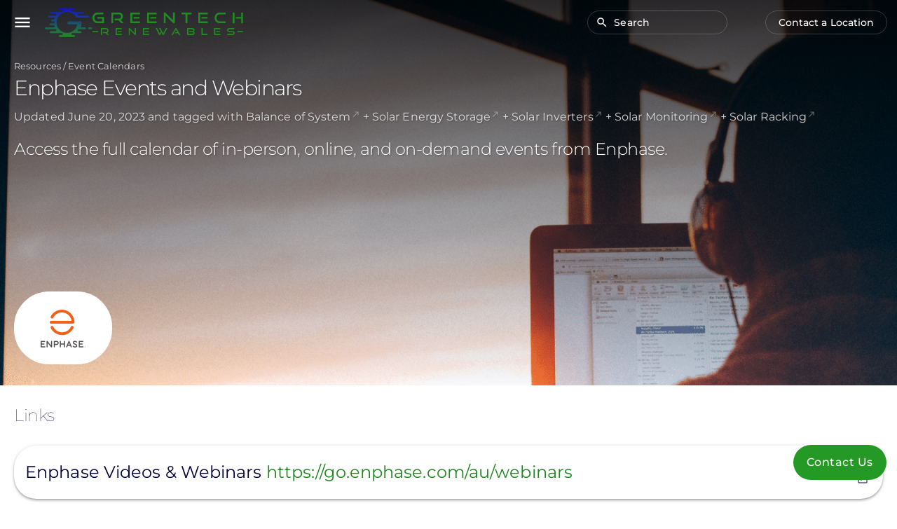

--- FILE ---
content_type: text/html; charset=UTF-8
request_url: https://www.greentechrenewables.com/resource/enphase-events-and-webinars
body_size: 94160
content:
<!DOCTYPE html>
<html  lang="en" dir="ltr" prefix="og: https://ogp.me/ns#">
  <head>
    <meta charset="utf-8" />
<noscript><style>form.antibot * :not(.antibot-message) { display: none !important; }</style>
</noscript><meta name="description" content="Access the full calendar of in-person, online, and on-demand events from Enphase." />
<meta name="keywords" content="Event Calendar,,Balance of System,Solar Energy Storage,Solar Inverters,Solar Monitoring,Solar Racking,Resource" />
<link rel="canonical" href="https://www.greentechrenewables.com/resource/enphase-events-and-webinars" />
<meta property="og:site_name" content="Greentech Renewables" />
<meta property="og:type" content="resource" />
<meta property="og:url" content="https://www.greentechrenewables.com/resource/enphase-events-and-webinars" />
<meta property="og:title" content="Enphase Events and Webinars" />
<meta property="og:description" content="Access the full calendar of in-person, online, and on-demand events from Enphase." />
<meta property="og:image:type" content="image/png" />
<meta property="og:updated_time" content="Tue, 06/20/2023 - 9:20 am" />
<meta property="og:see_also" content="https://go.enphase.com/au/webinars" />
<meta name="Generator" content="Drupal 10 (https://www.drupal.org); Commerce 3" />
<meta name="MobileOptimized" content="width" />
<meta name="HandheldFriendly" content="true" />
<meta name="viewport" content="width=device-width, initial-scale=1.0" />
<script type="application/ld+json">{
    "@context": "https://schema.org",
    "@graph": [
        {
            "@type": "Organization",
            "@id": "https://www.greentechrenewables.com/#organization",
            "name": "Greentech Renewables",
            "url": "https://www.greentechrenewables.com/",
            "logo": {
                "@type": "ImageObject",
                "url": "https://d3v4wxb38fic2f.cloudfront.net/structured-data/structured_data_logo_gtr.png",
                "width": "302",
                "height": "302"
            }
        }
    ]
}</script>
<link rel="icon" href="/themes/custom/cs/favicon.svg" type="image/svg+xml" />
<link rel="preload" href="/themes/custom/cs/fonts/material-icons-subset.woff2" as="font" type="font/woff2" crossorigin />
<link rel="preload" href="/themes/custom/cs/node_modules/@fontsource-variable/montserrat/files/montserrat-latin-wght-normal.woff2" as="font" type="font/woff2" crossorigin />
<link rel="preload" href="/themes/custom/cs/node_modules/@fontsource/material-icons/files/material-icons-latin-400-normal.woff2" as="font" type="font/woff2" crossorigin />
<link rel="preload" href="/themes/custom/cs/dist/fonts/fa-brands-400.woff2" as="font" type="font/woff2" crossorigin />
<script src="/sites/default/files/google_tag/main/google_tag.script.js?t9bhqk" defer></script>

    <title>Enphase Events and Webinars | Greentech Renewables</title>
    <link rel="stylesheet" media="all" href="/sites/default/files/css/css_4Iyvr780PoKgnp8bLfaRS6jUYLUTgSVyKWo-jOQM1aY.css?delta=0&amp;language=en&amp;theme=cs&amp;include=[base64]" />
<link rel="stylesheet" media="all" href="https://cdn.jsdelivr.net/gh/NigelOToole/progress-tracker@v2.0.7/src/styles/progress-tracker.css" />
<link rel="stylesheet" media="all" href="/sites/default/files/css/css_Z_fiLNGL1ptmuu6ODlVgMqDMoHSiMet_XEBq_513gtg.css?delta=2&amp;language=en&amp;theme=cs&amp;include=[base64]" />
<link rel="stylesheet" media="all" href="/sites/default/files/css/css_gMrZLnMJqT8nRscLQUL4khs0dJZUW86AtlXR3Jj_TkU.css?delta=3&amp;language=en&amp;theme=cs&amp;include=[base64]" />

    
  </head>
  <body class="path-node page-node-type-resource has-glyphicons">
    <a href="#main-content" class="visually-hidden focusable skip-link">
      Skip to main content
    </a>
    <noscript><iframe src="https://www.googletagmanager.com/ns.html?id=GTM-NVTC3TT" height="0" width="0" style="display:none;visibility:hidden"></iframe></noscript>
      <div class="dialog-off-canvas-main-canvas" data-off-canvas-main-canvas>
        

<header class="toolbar-primary mdc-top-app-bar" id="app-bar">
  <div class="mdc-top-app-bar__row">
    <section class="toolbar-start mdc-top-app-bar__section mdc-top-app-bar__section--align-start">
      <a class="drawer-toggle-primary material-icons mdc-top-app-bar__navigation-icon">menu</a>
        <div class="region region-toolbar-start">
          <a class="logo navbar-btn" href="/" rel="home">
      <img src="/themes/custom/cs/logo.svg" alt="Home" />
    </a>
      <section class="views-exposed-form bef-exposed-form block block-configurable-views-filter-block block-configurable-views-filter-block-blocksolr-search-content-page-1 clearfix" data-bef-auto-submit-full-form="" data-bef-auto-submit="" data-bef-auto-submit-delay="500" data-bef-auto-submit-minimum-length="3" name="views-exposed-form" data-drupal-selector="form-16r_4nuH_bTdmU2TLzuksrlZXyzfY5tjSF0sVqbimkY" id="block-search-keys">
  
    

      <form data-action="/b" class="antibot" action="/antibot" method="get" id="form-16r_4nuH_bTdmU2TLzuksrlZXyzfY5tjSF0sVqbimkY" accept-charset="UTF-8">
  <div class="form--inline form-inline clearfix">
  <noscript>
  <div class="antibot-no-js antibot-message antibot-message-warning">You must have JavaScript enabled to use this form.</div>
</noscript>
<div class="material material-text form-item js-form-item form-type-search-api-autocomplete js-form-type-search-api-autocomplete form-item-keys js-form-item-keys form-group form-autocomplete">
  
  
  <div class="input-group"><input title="Search for products, support, articles, projects, and more..." data-drupal-selector="edit-keys" data-search-api-autocomplete-search="solr_search_content" class="form-autocomplete form-text form-control" data-autocomplete-path="/search_api_autocomplete/solr_search_content?display=page_1&amp;&amp;filter=keys" type="text" id="edit-keys--5" name="keys" value="" size="30" maxlength="128" /><span class="input-group-addon"><span class="icon glyphicon glyphicon-refresh ajax-progress ajax-progress-throbber" aria-hidden="true"></span></span></div>

      <label for="edit-keys--5" class="control-label">
    
    <span>Search</span></label>
  
  
      <div class="description help-block">
      <span class="field-optional">(Optional)</span>
    </div>
  </div>
<div data-drupal-selector="edit-actions" class="form-actions form-group js-form-wrapper form-wrapper" id="edit-actions--5"><button data-bef-auto-submit-click="" class="js-hide button js-form-submit form-submit btn-info btn" data-drupal-selector="edit-submit-solr-search-content-5" type="submit" id="edit-submit-solr-search-content--5" value="Apply">Apply</button></div>

</div>

</form>

  </section>


  </div>

    </section>
              <section class="toolbar-end mdc-top-app-bar__section mdc-top-app-bar__section--align-end" role="toolbar">
          <div class="region region-toolbar-end">
    <nav role="navigation" aria-labelledby="block-mainnavigation-menu" id="block-mainnavigation">
            
  <h3 class="visually-hidden" id="block-mainnavigation-menu">Main navigation</h3>
  

        
  
    

    <ul class="menu menu--main nav navbar-nav">
                      <li class="expanded dropdown first">
                                                                                        <a href="/products" class="icon-before dropdown-toggle" data-icon="shopping_cart" data-drupal-link-system-path="b/t/product">Products <span class="caret"></span></a>
                    
    

    <ul class="dropdown-menu">
                      <li class="first">
                                        <a href="/manufacturers" data-drupal-link-system-path="node/48059">Manufacturers</a>
              </li>
                      <li>
                                        <a href="/products/solar-panels" data-drupal-link-system-path="b/t/product/ct/solar-panels-1883">Solar Panels</a>
              </li>
                      <li>
                                        <a href="/products/solar-inverters" data-drupal-link-system-path="b/t/product/ct/solar-inverters-1881">Solar Inverters</a>
              </li>
                      <li>
                                        <a href="/products/solar-racking" data-drupal-link-system-path="b/t/product/ct/solar-racking-1884">Solar Racking</a>
              </li>
                      <li>
                                        <a href="/products/solar-energy-storage" data-drupal-link-system-path="b/t/product/ct/solar-energy-storage-1880">Energy Storage</a>
              </li>
                      <li>
                                        <a href="/products/electric-vehicle-charging" data-drupal-link-system-path="b/t/product/ct/electric-vehicle-charging-1878">EV Charging</a>
              </li>
                      <li>
                                        <a href="/products/solar-monitoring" data-drupal-link-system-path="b/t/product/ct/solar-monitoring-1882">Solar Monitoring</a>
              </li>
                      <li>
                                        <a href="/products/balance-system" data-drupal-link-system-path="b/t/product/ct/balance-system-1877">Balance of System</a>
              </li>
                      <li class="last">
                                        <a href="/products/sealants-adhesives" data-drupal-link-system-path="b/t/product/ct/sealants-adhesives-1879">Sealants &amp; Adhesives</a>
              </li>
        </ul>
  
              </li>
                      <li class="expanded dropdown">
                                                                                        <a href="/solutions" class="icon-before dropdown-toggle" data-icon="check" data-drupal-link-system-path="node/45305">Solutions <span class="caret"></span></a>
                    
    

    <ul class="dropdown-menu">
                      <li class="first">
                                        <a href="/solutions/finance-solutions" title="Greentech Renewables Finance Solutions Services" data-drupal-link-system-path="node/48597">Greentech Finance Solutions</a>
              </li>
                      <li>
                                        <a href="/solutions/residential" data-drupal-link-system-path="node/45307">Residential Solar</a>
              </li>
                      <li>
                                        <a href="/solutions/commercial" data-drupal-link-system-path="node/48843">Commercial Solutions</a>
              </li>
                      <li>
                                        <a href="/solutions/design-services" data-drupal-link-system-path="node/48582">Design Services</a>
              </li>
                      <li>
                                        <a href="/solutions/storage" data-drupal-link-system-path="node/45310">Energy Storage</a>
              </li>
                      <li>
                                        <a href="/solutions/latin-america-and-caribbean" data-drupal-link-system-path="node/48537">Latin America and the Caribbean</a>
              </li>
                      <li class="last">
                                        <a href="/customer-projects" data-drupal-link-system-path="b/t/project">Customer Projects</a>
              </li>
        </ul>
  
              </li>
                      <li class="expanded dropdown">
                                                                                        <a href="/support" class="icon-before dropdown-toggle" data-icon="forum" data-drupal-link-system-path="node/45299">Support <span class="caret"></span></a>
                    
    

    <ul class="dropdown-menu">
                      <li class="first">
                                        <a href="/customer-portal" title="Information on our customer portals" data-drupal-link-system-path="node/47763">Customer Portal Information</a>
              </li>
                      <li>
                                        <a href="/support/articles" data-drupal-link-system-path="b/t/support-article">Solar Articles</a>
              </li>
                      <li>
                                        <a href="/support/forum" data-drupal-link-system-path="b/t/support-question">Q&amp;A Forum</a>
              </li>
                      <li>
                                        <a href="/contact" title="Contact us" data-drupal-link-system-path="node/45293">Contact Us</a>
              </li>
                      <li>
                                        <a href="/events/upcoming" data-drupal-link-system-path="b/t/event/e-s/upcoming">Events</a>
              </li>
                      <li>
                                        <a href="/support/resources" data-drupal-link-system-path="b/t/resource">Resources</a>
              </li>
                      <li class="last">
                                        <a href="/resource/downloads" title="Greentech Renewables downloadable branding resources" data-drupal-link-system-path="node/47989">Downloads</a>
              </li>
        </ul>
  
              </li>
                      <li class="expanded dropdown">
                                                                                        <a href="/solar-for-business" class="icon-before dropdown-toggle" data-icon="business" data-drupal-link-system-path="node/47996">Solar for Business <span class="caret"></span></a>
                    
    

    <ul class="dropdown-menu">
                      <li class="first">
                                        <a href="/solar-for-business#form" data-drupal-link-system-path="node/47996">Get Connected</a>
              </li>
                      <li>
                                        <a href="/solar-for-business/who-we-are" data-drupal-link-system-path="node/48514">Who We Are</a>
              </li>
                      <li>
                                        <a href="/solar-for-business/our-installers" data-drupal-link-system-path="node/48290">Our Installers</a>
              </li>
                      <li>
                                        <a href="/solar-for-business/commercial-solar-installation-stories" data-drupal-link-system-path="solar-for-business/commercial-solar-installation-stories">Solar Installation Stories</a>
              </li>
                      <li class="last">
                                        <a href="/solar-for-business/solar-for-business-faq" title="Getting Commercial Solar FAQ" data-drupal-link-system-path="node/49721">Solar for Businesses FAQ</a>
              </li>
        </ul>
  
              </li>
                      <li class="expanded dropdown last">
                                                                                        <a href="/about" class="icon-before dropdown-toggle" data-icon="info" data-drupal-link-system-path="node/45287">About Us <span class="caret"></span></a>
                    
    

    <ul class="dropdown-menu">
                      <li class="first">
                                        <a href="/about" data-drupal-link-system-path="node/45287">Who We Are</a>
              </li>
                      <li>
                                        <a href="/careers" data-drupal-link-system-path="node/47769">Careers</a>
              </li>
                      <li>
                                        <a href="/contact" data-drupal-link-system-path="node/45293">Contact Us</a>
              </li>
                      <li class="last">
                                        <a href="/email-signup" data-drupal-link-system-path="node/47801">National Email List</a>
              </li>
        </ul>
  
              </li>
        </ul>
  

  </nav>
<nav role="navigation" aria-labelledby="block-anonymous-user-menu-menu" id="block-anonymous-user-menu">
            
  <h3 class="visually-hidden" id="block-anonymous-user-menu-menu">Anonymous user menu</h3>
  

        
  
    

    <ul class="menu menu--anonymous-user-menu nav">
                      <li class="first last">
                                        <a href="" data-icon="place" class="btn btn-xs icon-before locations-overlay-toggle">Contact a Location</a>
              </li>
        </ul>
  

  </nav>

  </div>

      </section>
      </div>
</header>

<aside class="primary-drawer mdc-drawer mdc-drawer--modal mdc-top-app-bar--fixed-adjust">
  <div class="mdc-drawer__content">
        <div tabindex="0"></div>
      <div class="region region-drawer">
    <section class="views-exposed-form bef-exposed-form block block-configurable-views-filter-block block-configurable-views-filter-block-blocksolr-search-content-page-1 clearfix" data-bef-auto-submit-full-form="" data-bef-auto-submit="" data-bef-auto-submit-delay="500" data-bef-auto-submit-minimum-length="3" name="views-exposed-form" data-drupal-selector="form-vVPWsKUWyPBnDSCCpw-qIoSFWCXZ_-MJccgQpfER3kw" id="block-search-keys-drawer">
  
    

      <form data-action="/b" class="antibot" action="/antibot" method="get" id="form-vVPWsKUWyPBnDSCCpw-qIoSFWCXZ_-MJccgQpfER3kw" accept-charset="UTF-8">
  <div class="form--inline form-inline clearfix">
  <noscript>
  <div class="antibot-no-js antibot-message antibot-message-warning">You must have JavaScript enabled to use this form.</div>
</noscript>
<div class="material material-text form-item js-form-item form-type-search-api-autocomplete js-form-type-search-api-autocomplete form-item-keys js-form-item-keys form-group form-autocomplete">
  
  
  <div class="input-group"><input title="Search for products, support, articles, projects, and more..." data-drupal-selector="edit-keys" data-search-api-autocomplete-search="solr_search_content" class="form-autocomplete form-text form-control" data-autocomplete-path="/search_api_autocomplete/solr_search_content?display=page_1&amp;&amp;filter=keys" type="text" id="edit-keys--6" name="keys" value="" size="30" maxlength="128" /><span class="input-group-addon"><span class="icon glyphicon glyphicon-refresh ajax-progress ajax-progress-throbber" aria-hidden="true"></span></span></div>

      <label for="edit-keys--6" class="control-label">
    
    <span>Search</span></label>
  
  
      <div class="description help-block">
      <span class="field-optional">(Optional)</span>
    </div>
  </div>
<div data-drupal-selector="edit-actions" class="form-actions form-group js-form-wrapper form-wrapper" id="edit-actions--6"><button data-bef-auto-submit-click="" class="js-hide button js-form-submit form-submit btn-info btn" data-drupal-selector="edit-submit-solr-search-content-6" type="submit" id="edit-submit-solr-search-content--6" value="Apply">Apply</button></div>

</div>

</form>

  </section>

<nav role="navigation" aria-labelledby="block-cs-main-menu-menu" id="block-cs-main-menu">
            
  <h3 class="visually-hidden" id="block-cs-main-menu-menu">Main navigation</h3>
  

        
  
    

    <ul class="menu menu--main nav navbar-nav">
                      <li class="expanded dropdown first">
                                                                                        <a href="/products" class="icon-before dropdown-toggle" data-icon="shopping_cart" data-drupal-link-system-path="b/t/product">Products <span class="caret"></span></a>
                    
    

    <ul class="dropdown-menu">
                      <li class="first">
                                        <a href="/manufacturers" data-drupal-link-system-path="node/48059">Manufacturers</a>
              </li>
                      <li>
                                        <a href="/products/solar-panels" data-drupal-link-system-path="b/t/product/ct/solar-panels-1883">Solar Panels</a>
              </li>
                      <li>
                                        <a href="/products/solar-inverters" data-drupal-link-system-path="b/t/product/ct/solar-inverters-1881">Solar Inverters</a>
              </li>
                      <li>
                                        <a href="/products/solar-racking" data-drupal-link-system-path="b/t/product/ct/solar-racking-1884">Solar Racking</a>
              </li>
                      <li>
                                        <a href="/products/solar-energy-storage" data-drupal-link-system-path="b/t/product/ct/solar-energy-storage-1880">Energy Storage</a>
              </li>
                      <li>
                                        <a href="/products/electric-vehicle-charging" data-drupal-link-system-path="b/t/product/ct/electric-vehicle-charging-1878">EV Charging</a>
              </li>
                      <li>
                                        <a href="/products/solar-monitoring" data-drupal-link-system-path="b/t/product/ct/solar-monitoring-1882">Solar Monitoring</a>
              </li>
                      <li>
                                        <a href="/products/balance-system" data-drupal-link-system-path="b/t/product/ct/balance-system-1877">Balance of System</a>
              </li>
                      <li class="last">
                                        <a href="/products/sealants-adhesives" data-drupal-link-system-path="b/t/product/ct/sealants-adhesives-1879">Sealants &amp; Adhesives</a>
              </li>
        </ul>
  
              </li>
                      <li class="expanded dropdown">
                                                                                        <a href="/solutions" class="icon-before dropdown-toggle" data-icon="check" data-drupal-link-system-path="node/45305">Solutions <span class="caret"></span></a>
                    
    

    <ul class="dropdown-menu">
                      <li class="first">
                                        <a href="/solutions/finance-solutions" title="Greentech Renewables Finance Solutions Services" data-drupal-link-system-path="node/48597">Greentech Finance Solutions</a>
              </li>
                      <li>
                                        <a href="/solutions/residential" data-drupal-link-system-path="node/45307">Residential Solar</a>
              </li>
                      <li>
                                        <a href="/solutions/commercial" data-drupal-link-system-path="node/48843">Commercial Solutions</a>
              </li>
                      <li>
                                        <a href="/solutions/design-services" data-drupal-link-system-path="node/48582">Design Services</a>
              </li>
                      <li>
                                        <a href="/solutions/storage" data-drupal-link-system-path="node/45310">Energy Storage</a>
              </li>
                      <li>
                                        <a href="/solutions/latin-america-and-caribbean" data-drupal-link-system-path="node/48537">Latin America and the Caribbean</a>
              </li>
                      <li class="last">
                                        <a href="/customer-projects" data-drupal-link-system-path="b/t/project">Customer Projects</a>
              </li>
        </ul>
  
              </li>
                      <li class="expanded dropdown">
                                                                                        <a href="/support" class="icon-before dropdown-toggle" data-icon="forum" data-drupal-link-system-path="node/45299">Support <span class="caret"></span></a>
                    
    

    <ul class="dropdown-menu">
                      <li class="first">
                                        <a href="/customer-portal" title="Information on our customer portals" data-drupal-link-system-path="node/47763">Customer Portal Information</a>
              </li>
                      <li>
                                        <a href="/support/articles" data-drupal-link-system-path="b/t/support-article">Solar Articles</a>
              </li>
                      <li>
                                        <a href="/support/forum" data-drupal-link-system-path="b/t/support-question">Q&amp;A Forum</a>
              </li>
                      <li>
                                        <a href="/contact" title="Contact us" data-drupal-link-system-path="node/45293">Contact Us</a>
              </li>
                      <li>
                                        <a href="/events/upcoming" data-drupal-link-system-path="b/t/event/e-s/upcoming">Events</a>
              </li>
                      <li>
                                        <a href="/support/resources" data-drupal-link-system-path="b/t/resource">Resources</a>
              </li>
                      <li class="last">
                                        <a href="/resource/downloads" title="Greentech Renewables downloadable branding resources" data-drupal-link-system-path="node/47989">Downloads</a>
              </li>
        </ul>
  
              </li>
                      <li class="expanded dropdown">
                                                                                        <a href="/solar-for-business" class="icon-before dropdown-toggle" data-icon="business" data-drupal-link-system-path="node/47996">Solar for Business <span class="caret"></span></a>
                    
    

    <ul class="dropdown-menu">
                      <li class="first">
                                        <a href="/solar-for-business#form" data-drupal-link-system-path="node/47996">Get Connected</a>
              </li>
                      <li>
                                        <a href="/solar-for-business/who-we-are" data-drupal-link-system-path="node/48514">Who We Are</a>
              </li>
                      <li>
                                        <a href="/solar-for-business/our-installers" data-drupal-link-system-path="node/48290">Our Installers</a>
              </li>
                      <li>
                                        <a href="/solar-for-business/commercial-solar-installation-stories" data-drupal-link-system-path="solar-for-business/commercial-solar-installation-stories">Solar Installation Stories</a>
              </li>
                      <li class="last">
                                        <a href="/solar-for-business/solar-for-business-faq" title="Getting Commercial Solar FAQ" data-drupal-link-system-path="node/49721">Solar for Businesses FAQ</a>
              </li>
        </ul>
  
              </li>
                      <li class="expanded dropdown last">
                                                                                        <a href="/about" class="icon-before dropdown-toggle" data-icon="info" data-drupal-link-system-path="node/45287">About Us <span class="caret"></span></a>
                    
    

    <ul class="dropdown-menu">
                      <li class="first">
                                        <a href="/about" data-drupal-link-system-path="node/45287">Who We Are</a>
              </li>
                      <li>
                                        <a href="/careers" data-drupal-link-system-path="node/47769">Careers</a>
              </li>
                      <li>
                                        <a href="/contact" data-drupal-link-system-path="node/45293">Contact Us</a>
              </li>
                      <li class="last">
                                        <a href="/email-signup" data-drupal-link-system-path="node/47801">National Email List</a>
              </li>
        </ul>
  
              </li>
        </ul>
  

  </nav>

  </div>

  </div>
</aside>

<div class="mdc-drawer-scrim"></div>

<div class="page-wrapper mdc-top-app-bar--fixed-adjust">

    <div class="primary-page-content-wrapper">
              <main class="main-container container">
        <div class="row">

                                              <div class="page-layout-header col-md-12" role="heading">
                  <div class="region region-header">
    <section class="views-element-container block block-views block-views-blockresource-hero-image-block-block-1 clearfix" id="block-resource-hero-image">
  
    

      <div class="form-group"><div class="view view-resource-hero-image-block view-id-resource_hero_image_block view-display-id-block_1 js-view-dom-id-dae99742725f8740b1efbc123dc879871b553724f32885f1ba4e25d011fe2667">
  
    
      
      <div class="view-content">
          <div class="views-row"><div class="views-field views-field-field-resource-image"><div class="field-content block-hero through-top darken-top breakout"><figure class="supported-image responsive">
    <picture>
                  <source srcset="/sites/default/files/styles/event_wide/public/resource/images/Webinar%20Libraries%20Background%20Photos_10.png?itok=VnUKtOLP 1x, /sites/default/files/styles/event_wide/public/resource/images/Webinar%20Libraries%20Background%20Photos_10@2x.png?itok=VnUKtOLP 2x, /sites/default/files/styles/event_wide/public/resource/images/Webinar%20Libraries%20Background%20Photos_10@3x.png?itok=VnUKtOLP 3x" media="all and (min-width: 1200px)" type="image/png" width="1920" height="550"/>
              <source srcset="/sites/default/files/styles/event_medium/public/resource/images/Webinar%20Libraries%20Background%20Photos_10.png?itok=v90CPOB8 1x, /sites/default/files/styles/event_medium/public/resource/images/Webinar%20Libraries%20Background%20Photos_10@2x.png?itok=v90CPOB8 2x, /sites/default/files/styles/event_medium/public/resource/images/Webinar%20Libraries%20Background%20Photos_10@3x.png?itok=v90CPOB8 3x" media="all and (min-width: 768px)" type="image/png" width="1200" height="550"/>
                  <img loading="eager" width="768" height="550" src="/sites/default/files/styles/event_narrow/public/resource/images/Webinar%20Libraries%20Background%20Photos_10.png?itok=VElDkDMJ" srcset="/sites/default/files/styles/event_narrow/public/resource/images/Webinar%20Libraries%20Background%20Photos_10.png?itok=VElDkDMJ, /sites/default/files/styles/event_narrow/public/resource/images/Webinar%20Libraries%20Background%20Photos_10@2x.png?itok=VElDkDMJ 2x, /sites/default/files/styles/event_narrow/public/resource/images/Webinar%20Libraries%20Background%20Photos_10@3x.png?itok=VElDkDMJ 3x" alt="Enphase Events and Webinars Image" class="img-responsive" />

  </picture>

  
</figure>
</div></div><div class="views-field views-field-field-resource-partners"><div class="field-content"><div>
  
            <div class="field field--name-field-mfr-logo field--type-supported-image field--label-hidden field--item"><figure class="supported-image">
  <a href="/manufacturers/enphase-energy" hreflang="en"><img loading="lazy" src="/sites/default/files/styles/logo_image_overlay_full/public/manufacturer/images/enphase-stacked.png?itok=-r4rXoiB" srcset="/sites/default/files/styles/logo_image_overlay_full/public/manufacturer/images/enphase-stacked.png?itok=-r4rXoiB, /sites/default/files/styles/logo_image_overlay_full/public/manufacturer/images/enphase-stacked@2x.png?itok=-r4rXoiB 2x, /sites/default/files/styles/logo_image_overlay_full/public/manufacturer/images/enphase-stacked@3x.png?itok=-r4rXoiB 3x" width="64" height="54" alt="Enphase Energy logo" class="img-responsive" />

</a>
  
</figure>
</div>
      
</div>
</div></div></div>

    </div>
  
          </div>
</div>

  </section>

<section class="visible-breadcrumb visible-title breadcrumb-title block block-cs-base block-cs-base-breadcrumb-title clearfix" id="block-breadcrumb-and-page-title">
  
    

      <div class="form-group">  <ol class="breadcrumb">
          <li >
                  <a href="/support/resources">Resources</a>
              </li>
          <li >
                  <a href="/support/resources/r-t/event-calendar-2151">Event Calendars</a>
              </li>
      </ol>

  <h1 class="page-header">
<span>Enphase Events and Webinars</span>
</h1>

</div>

  </section>

<section class="views-element-container block block-views block-views-blockresource-last-updated-block-block-1 clearfix" id="block-resource-last-updated">
  
    

      <div class="form-group"><div class="view view-resource-last-updated-block view-id-resource_last_updated_block view-display-id-block_1 js-view-dom-id-a1b01ff3beb4abebbce8e2dbaf9f89d1f693abd4a0757a632f76719f45ee0deb">
  
    
      
      <div class="view-content">
          <div class="views-row"><span class="views-field views-field-changed"><span class="views-label views-label-changed">Updated </span><span class="field-content"><time datetime="2023-06-20T16:20:20+00:00" data-luxon-preset="DATE_FULL">June 20, 2023</time>
</span></span> <span class="views-field views-field-nothing"><span class="views-label views-label-nothing">and tagged with </span><span class="field-content"><a href="/support/resources?resource_product_category%5B1877%5D=1877">Balance of System</a> <a href="/support/resources?resource_product_category%5B1880%5D=1880">Solar Energy Storage</a> <a href="/support/resources?resource_product_category%5B1881%5D=1881">Solar Inverters</a> <a href="/support/resources?resource_product_category%5B1882%5D=1882">Solar Monitoring</a> <a href="/support/resources?resource_product_category%5B1884%5D=1884">Solar Racking</a></span></span></div>

    </div>
  
          </div>
</div>

  </section>

<section class="views-element-container block block-views block-views-blockresource-subtitle-block-block-1 clearfix" id="block-resource-subtitle">
  
    

      <div class="form-group"><div class="view view-resource-subtitle-block view-id-resource_subtitle_block view-display-id-block_1 js-view-dom-id-bbc13cae18c8485cbdec3d708ad491a0e3653fc1636c379f050104b3848cc615">
  
    
      
      <div class="view-content">
          <div class="views-row"><div class="views-field views-field-field-resource-subtitle"><h2 class="field-content">Access the full calendar of in-person, online, and on-demand events from Enphase.</h2></div></div>

    </div>
  
          </div>
</div>

  </section>


  </div>

              </div>
                      
                    
                              <section class="page-layout-content col-md-12">

                        
                                                      
                          
                                      <a id="main-content"></a>
                <div class="region region-content">
      <article class="resource full clearfix">

  
  

  
  <div class="content">
    
  <div class="field--formatter-link-card field field--name-field-resource-links field--type-link field--label-above">
    <h2 class="field--label">Links</h2>
          <div class="field--items">
              <div class="field--item">
<div class="card mdc-card link-card with-target"><div class="card-primary-action mdc-card__primary-action mdc-ripple-surface" tabindex="0">
      <a href="https://go.enphase.com/au/webinars" target="_blank" class="card-primary-action-link visually-hidden">View</a><div class="card-content">
      Enphase Videos &amp; Webinars
  <a href="https://go.enphase.com/au/webinars" target="_blank">https://go.enphase.com/au/webinars</a>
    </div></div></div>
</div>
              </div>
      </div>

  <div class="field field--name-field-resource-related-products field--type-entity-reference field--label-above">
    <h2 class="field--label">Related Products</h2>
          <div class="field--items">
              <div class="field--item">
<div class="card mdc-card"><div class="card-primary-action mdc-card__primary-action mdc-ripple-surface" tabindex="0">
      <a href="/product/enphase-iq-replacement-dc-adaptor-multicontact-mc4-connector-q-dcc-2" class="card-primary-action-link visually-hidden" hreflang="en">View</a><div class="card-content">
      <article class="commerce-product commerce-product--product commerce-product--teaser teaser">
  
  
  <section class="type">
    <div class="type-label">
      <div class="product--variation-field--variation_field_product_category__8866 field field--name-field-product-category field--type-entity-reference field--label-hidden field--items">
              <div class="field--item">Micro Inverter Components</div>
          </div>
  </div>
  </section>
  <section class="images"><div class="views-element-container product--variation-field--variation_cs_product_image_teaser_entity_view_1__8866 form-group"><div class="view view-eva view-cs-product-image-teaser view-id-cs_product_image_teaser view-display-id-entity_view_1 js-view-dom-id-9a4f12a3365d39bfcdba6e90a5dc7b84b705502155598829ac4abdad2d52e11a">
  
    

  
  
      <div class="view-content">
          <div class="views-row"><div class="views-field views-field-field-product-images"><div class="field-content"><figure class="supported-image">
  <img loading="lazy" src="/sites/default/files/styles/cs_product_teaser/public/product/images/ZZ010600086_O1_600x600.jpg?itok=MVLWBT_i" srcset="/sites/default/files/styles/cs_product_teaser/public/product/images/ZZ010600086_O1_600x600.jpg?itok=MVLWBT_i, /sites/default/files/styles/cs_product_teaser/public/product/images/ZZ010600086_O1_600x600@2x.jpg?itok=MVLWBT_i 2x, /sites/default/files/styles/cs_product_teaser/public/product/images/ZZ010600086_O1_600x600@3x.jpg?itok=MVLWBT_i 3x" width="200" height="200" alt="Enphase IQ Replacement DC Adaptor for MultiContact MC4 Connector, Q-DCC-2" class="img-responsive" />


  
</figure>
</div></div></div>

    </div>
  
          </div>
</div>
<div class="views-element-container product--variation-field--variation_cs_product_mfg_image_teaser_entity_view_1__8866 form-group"><div class="view view-eva view-cs-product-mfg-image-teaser view-id-cs_product_mfg_image_teaser view-display-id-entity_view_1 js-view-dom-id-a30fbfe06a43b000442b263c1af91341f4c550f30f4cf427c3329e03851900ac">
  
    

  
  
      <div class="view-content">
          <div class="views-row"><div class="views-field views-field-field-mfr-logo"><div class="field-content"><figure class="supported-image">
  <img loading="lazy" src="/sites/default/files/styles/product_teaser_logo/public/manufacturer/images/enphase-stacked.png?itok=s53diTrw" srcset="/sites/default/files/styles/product_teaser_logo/public/manufacturer/images/enphase-stacked.png?itok=s53diTrw, /sites/default/files/styles/product_teaser_logo/public/manufacturer/images/enphase-stacked@2x.png?itok=s53diTrw 2x, /sites/default/files/styles/product_teaser_logo/public/manufacturer/images/enphase-stacked@3x.png?itok=s53diTrw 3x" width="27" height="23" alt="Enphase Energy logo" class="img-responsive" />


  
</figure>
</div></div></div>

    </div>
  
          </div>
</div>
</section>
  <section class="title" title="Enphase IQ Replacement DC Adaptor for MultiContact MC4 Connector, Q-DCC-2">
            <div class="field field--name-title field--type-string field--label-hidden field--item"><a href="/product/enphase-iq-replacement-dc-adaptor-multicontact-mc4-connector-q-dcc-2" hreflang="en">Enphase IQ Replacement DC Adaptor for MultiContact MC4 Connector, Q-DCC-2</a></div>
      </section>
  <section class="identification">
  <div class="product--variation-field--variation_field_product_mpn__8866 field field--name-field-product-mpn field--type-string field--label-inline">
    <div class="field--label">Part #</div>
              <div class="field--item">Q-DCC-2</div>
          </div>
</section>
      <section class="attributes">
            <div class="product--variation-field--variation_field_product_data_store__8866 field field--name-field-product-data-store field--type-entity-reference field--label-hidden field--item">
<div class="eck-entity">
    
  <div class="field field--name-field-pds-cable-length field--type-string field--label-inline">
    <div class="field--label">Cable Length</div>
              <div class="field--item">2 In.</div>
          </div>

</div>
</div>
      </section>
  </article>

    </div></div></div>
</div>
          <div class="field--item">
<div class="card mdc-card"><div class="card-primary-action mdc-card__primary-action mdc-ripple-surface" tabindex="0">
      <a href="/product/enphase-iq-envoy-3-phase-revenue-grade-gateway-env-iq-am3-3p" class="card-primary-action-link visually-hidden" hreflang="en">View</a><div class="card-content">
      <article class="commerce-product commerce-product--product commerce-product--teaser teaser">
  
  
  <section class="type">
    <div class="type-label">
      <div class="product--variation-field--variation_field_product_category__9433 field field--name-field-product-category field--type-entity-reference field--label-hidden field--items">
              <div class="field--item">Communication</div>
          </div>
  </div>
  </section>
  <section class="images"><div class="views-element-container product--variation-field--variation_cs_product_image_teaser_entity_view_1__9433 form-group"><div class="view view-eva view-cs-product-image-teaser view-id-cs_product_image_teaser view-display-id-entity_view_1 js-view-dom-id-41b00d61f51aa53adda559e582ca749322b3c628371cf3748d918ceb3ed3e0f0">
  
    

  
  
      <div class="view-content">
          <div class="views-row"><div class="views-field views-field-field-product-images"><div class="field-content"><figure class="supported-image">
  <img loading="lazy" src="/sites/default/files/styles/cs_product_teaser/public/product/images/ZZ010600101_O1_600x600.jpg?itok=EsiUKjFv" srcset="/sites/default/files/styles/cs_product_teaser/public/product/images/ZZ010600101_O1_600x600.jpg?itok=EsiUKjFv, /sites/default/files/styles/cs_product_teaser/public/product/images/ZZ010600101_O1_600x600@2x.jpg?itok=EsiUKjFv 2x, /sites/default/files/styles/cs_product_teaser/public/product/images/ZZ010600101_O1_600x600@3x.jpg?itok=EsiUKjFv 3x" width="200" height="200" alt="Enphase IQ Envoy 3-Phase Revenue Grade Gateway, ENV-IQ-AM3-3P" class="img-responsive" />


  
</figure>
</div></div></div>

    </div>
  
          </div>
</div>
<div class="views-element-container product--variation-field--variation_cs_product_mfg_image_teaser_entity_view_1__9433 form-group"><div class="view view-eva view-cs-product-mfg-image-teaser view-id-cs_product_mfg_image_teaser view-display-id-entity_view_1 js-view-dom-id-4214ae48a47df82deef178c918ba83fb6478d3debe92f79b33ef0f713be1c361">
  
    

  
  
      <div class="view-content">
          <div class="views-row"><div class="views-field views-field-field-mfr-logo"><div class="field-content"><figure class="supported-image">
  <img loading="lazy" src="/sites/default/files/styles/product_teaser_logo/public/manufacturer/images/enphase-stacked.png?itok=s53diTrw" srcset="/sites/default/files/styles/product_teaser_logo/public/manufacturer/images/enphase-stacked.png?itok=s53diTrw, /sites/default/files/styles/product_teaser_logo/public/manufacturer/images/enphase-stacked@2x.png?itok=s53diTrw 2x, /sites/default/files/styles/product_teaser_logo/public/manufacturer/images/enphase-stacked@3x.png?itok=s53diTrw 3x" width="27" height="23" alt="Enphase Energy logo" class="img-responsive" />


  
</figure>
</div></div></div>

    </div>
  
          </div>
</div>
</section>
  <section class="title" title="Enphase IQ Envoy 3-Phase Revenue Grade Gateway, ENV-IQ-AM3-3P">
            <div class="field field--name-title field--type-string field--label-hidden field--item"><a href="/product/enphase-iq-envoy-3-phase-revenue-grade-gateway-env-iq-am3-3p" hreflang="en">Enphase IQ Envoy 3-Phase Revenue Grade Gateway, ENV-IQ-AM3-3P</a></div>
      </section>
  <section class="identification">
  <div class="product--variation-field--variation_field_product_mpn__9433 field field--name-field-product-mpn field--type-string field--label-inline">
    <div class="field--label">Part #</div>
              <div class="field--item">ENV-IQ-AM3-3P</div>
          </div>
</section>
      <section class="attributes">
            <div class="product--variation-field--variation_field_product_data_store__9433 field field--name-field-product-data-store field--type-entity-reference field--label-hidden field--item">
<div class="eck-entity">
    
  <div class="field field--name-field-pds-voltage field--type-string field--label-inline">
    <div class="field--label">AC Voltage</div>
              <div class="field--item">120 VAC</div>
          </div>

  <div class="field field--name-field-pds-power-consumption field--type-string field--label-inline">
    <div class="field--label">Power Consumption</div>
              <div class="field--item">2.5 W</div>
          </div>

</div>
</div>
      </section>
  </article>

    </div></div></div>
</div>
          <div class="field--item">
<div class="card mdc-card"><div class="card-primary-action mdc-card__primary-action mdc-ripple-surface" tabindex="0">
      <a href="/product/enphase-iq-combiner-wiq-gateway-2-cts-x-iq-am1-240-4" class="card-primary-action-link visually-hidden" hreflang="en">View</a><div class="card-content">
      <article class="commerce-product commerce-product--product commerce-product--teaser teaser">
  
  
  <section class="type">
    <div class="type-label">
      <div class="product--variation-field--variation_field_product_category__14203 field field--name-field-product-category field--type-entity-reference field--label-hidden field--items">
              <div class="field--item">Combiner Boxes</div>
          </div>
  </div>
  </section>
  <section class="images"><div class="views-element-container product--variation-field--variation_cs_product_image_teaser_entity_view_1__14203 form-group"><div class="view view-eva view-cs-product-image-teaser view-id-cs_product_image_teaser view-display-id-entity_view_1 js-view-dom-id-9c79a45b55fed4a76bda6f6e20d4ddd3bc4d10c5439dd602a9b0b6397bb528d8">
  
    

  
  
      <div class="view-content">
          <div class="views-row"><div class="views-field views-field-field-product-images"><div class="field-content"><figure class="supported-image">
  <img loading="lazy" src="/sites/default/files/styles/cs_product_teaser/public/product/images/ZZ010600195_O1_600x600.jpg?itok=V5Cw34he" srcset="/sites/default/files/styles/cs_product_teaser/public/product/images/ZZ010600195_O1_600x600.jpg?itok=V5Cw34he, /sites/default/files/styles/cs_product_teaser/public/product/images/ZZ010600195_O1_600x600@2x.jpg?itok=V5Cw34he 2x, /sites/default/files/styles/cs_product_teaser/public/product/images/ZZ010600195_O1_600x600@3x.jpg?itok=V5Cw34he 3x" width="200" height="200" alt="Enphase IQ Combiner w/IQ Gateway &amp; 2 CTs, X-IQ-AM1-240-4" class="img-responsive" />


  
</figure>
</div></div></div>

    </div>
  
          </div>
</div>
<div class="views-element-container product--variation-field--variation_cs_product_mfg_image_teaser_entity_view_1__14203 form-group"><div class="view view-eva view-cs-product-mfg-image-teaser view-id-cs_product_mfg_image_teaser view-display-id-entity_view_1 js-view-dom-id-277ce8313b3e9e01d454a228cbdc527c1645655c8494e6e00b229835d1dbea34">
  
    

  
  
      <div class="view-content">
          <div class="views-row"><div class="views-field views-field-field-mfr-logo"><div class="field-content"><figure class="supported-image">
  <img loading="lazy" src="/sites/default/files/styles/product_teaser_logo/public/manufacturer/images/enphase-stacked.png?itok=s53diTrw" srcset="/sites/default/files/styles/product_teaser_logo/public/manufacturer/images/enphase-stacked.png?itok=s53diTrw, /sites/default/files/styles/product_teaser_logo/public/manufacturer/images/enphase-stacked@2x.png?itok=s53diTrw 2x, /sites/default/files/styles/product_teaser_logo/public/manufacturer/images/enphase-stacked@3x.png?itok=s53diTrw 3x" width="27" height="23" alt="Enphase Energy logo" class="img-responsive" />


  
</figure>
</div></div></div>

    </div>
  
          </div>
</div>
</section>
  <section class="title" title="Enphase IQ Combiner w/IQ Gateway &amp; 2 CTs, X-IQ-AM1-240-4">
            <div class="field field--name-title field--type-string field--label-hidden field--item"><a href="/product/enphase-iq-combiner-wiq-gateway-2-cts-x-iq-am1-240-4" hreflang="en">Enphase IQ Combiner w/IQ Gateway &amp; 2 CTs, X-IQ-AM1-240-4</a></div>
      </section>
  <section class="identification">
  <div class="product--variation-field--variation_field_product_mpn__14203 field field--name-field-product-mpn field--type-string field--label-inline">
    <div class="field--label">Part #</div>
              <div class="field--item">X-IQ-AM1-240-4</div>
          </div>
</section>
      <section class="attributes">
            <div class="product--variation-field--variation_field_product_data_store__14203 field field--name-field-product-data-store field--type-entity-reference field--label-hidden field--item">
<div class="eck-entity">
    
  <div class="field field--name-field-pds-wire-size field--type-string field--label-inline">
    <div class="field--label">Wire Size</div>
              <div class="field--item">20 A to 50 A Breaker Inputs: 14 to 4 AWG Copper Conductors | 60 A Breaker Branch Input: 3 to 1/0 AWG Copper Conductors | Main Lug Combined Output: 10 to 2/0 AWG Copper Conductors | Neutral and Ground: 14 to 1/0 Copper Conductors - Always Follow Local Code</div>
          </div>

</div>
</div>
      </section>
  </article>

    </div></div></div>
</div>
              </div>
      </div>
<div class="views-element-container form-group"><div class="card-grid view view-eva view-resource-recommended-resources view-id-resource_recommended_resources view-display-id-entity_view_1 js-view-dom-id-3ecc3453c8dc1db843591b1cb91db353c06ae89c17905156aba97bdac96b2c54">
  
    

      <header>
      <h2>Other Resources You Might Be Interested In</h2>
    </header>
  
  
      <div class="view-content">
          <div class="views-row">
<div class="card mdc-card"><div class="card-primary-action mdc-card__primary-action mdc-ripple-surface" tabindex="0">
      <a href="/resource/fronius-events-and-webinars" class="card-primary-action-link visually-hidden" hreflang="en">View</a><div class="card-content">
      <article class="resource teaser clearfix">

  
  

  
  <div class="content">
      <div class="layout layout--onecol">
    <div  class="layout__region layout__region--content">
      <section class="block block-layout-builder block-field-blocknoderesourcefield-resource-type clearfix">
  
    

      
            <div class="field field--name-field-resource-type field--type-entity-reference field--label-hidden field--item">Event Calendar</div>
      
  </section>


    </div>
  </div>
  <div class="layout layout--onecol">
    <div  class="layout__region layout__region--content">
      <section class="block block-layout-builder block-field-blocknoderesourcefield-resource-image clearfix">
  
    

      
            <div class="field field--name-field-resource-image field--type-supported-image field--label-hidden field--item"><figure class="supported-image">
  <img loading="lazy" src="/sites/default/files/styles/event_teaser/public/resource/images/Live%20Webinar%20Calendars%20Background%20Photos_8.png?itok=DByrWEjz" srcset="/sites/default/files/styles/event_teaser/public/resource/images/Live%20Webinar%20Calendars%20Background%20Photos_8.png?itok=DByrWEjz, /sites/default/files/styles/event_teaser/public/resource/images/Live%20Webinar%20Calendars%20Background%20Photos_8@2x.png?itok=DByrWEjz 2x, /sites/default/files/styles/event_teaser/public/resource/images/Live%20Webinar%20Calendars%20Background%20Photos_8@3x.png?itok=DByrWEjz 3x" width="519" height="294" alt="Fronius Events and Webinars Image" class="img-responsive" />


  
</figure>
</div>
      
  </section>

<section class="block block-layout-builder block-field-blocknoderesourcefield-resource-partners clearfix">
  
    

      
      <div class="field field--name-field-resource-partners field--type-entity-reference field--label-hidden field--items">
              <div class="field--item"><div>
  
            <div class="field field--name-field-mfr-logo field--type-supported-image field--label-hidden field--item"><figure class="supported-image">
  <img loading="lazy" src="/sites/default/files/styles/logo_image_overlay_small/public/manufacturer/images/fronius.png?itok=RdkwWAha" srcset="/sites/default/files/styles/logo_image_overlay_small/public/manufacturer/images/fronius.png?itok=RdkwWAha, /sites/default/files/styles/logo_image_overlay_small/public/manufacturer/images/fronius@2x.png?itok=RdkwWAha 2x, /sites/default/files/styles/logo_image_overlay_small/public/manufacturer/images/fronius@3x.png?itok=RdkwWAha 3x" width="55" height="15" alt="Fronius logo" class="img-responsive" />


  
</figure>
</div>
      
</div>
</div>
          </div>
  
  </section>


    </div>
  </div>
  <div class="layout layout--onecol">
    <div  class="layout__region layout__region--content">
      <section class="block block-layout-builder block-field-blocknoderesourcetitle clearfix">
  
    

      
<span><a href="/resource/fronius-events-and-webinars" hreflang="en">Fronius Events and Webinars</a></span>

  </section>


    </div>
  </div>
  <div class="layout layout--onecol">
    <div  class="layout__region layout__region--content">
      <section class="block block-layout-builder block-field-blocknoderesourcefield-resource-subtitle clearfix">
  
    

      
            <div class="field field--name-field-resource-subtitle field--type-string field--label-hidden field--item">Keep track of in-person events, online trainings, and webinars on the Fronius event calendar.</div>
      
  </section>


    </div>
  </div>

  </div>

</article>

    </div></div></div>
</div>
    <div class="views-row">
<div class="card mdc-card"><div class="card-primary-action mdc-card__primary-action mdc-ripple-surface" tabindex="0">
      <a href="/resource/simpliphi-events-and-webinars" class="card-primary-action-link visually-hidden" hreflang="en">View</a><div class="card-content">
      <article class="resource teaser clearfix">

  
  

  
  <div class="content">
      <div class="layout layout--onecol">
    <div  class="layout__region layout__region--content">
      <section class="block block-layout-builder block-field-blocknoderesourcefield-resource-type clearfix">
  
    

      
            <div class="field field--name-field-resource-type field--type-entity-reference field--label-hidden field--item">Event Calendar</div>
      
  </section>


    </div>
  </div>
  <div class="layout layout--onecol">
    <div  class="layout__region layout__region--content">
      <section class="block block-layout-builder block-field-blocknoderesourcefield-resource-image clearfix">
  
    

      
            <div class="field field--name-field-resource-image field--type-supported-image field--label-hidden field--item"><figure class="supported-image">
  <img loading="lazy" src="/sites/default/files/styles/event_teaser/public/resource/images/Recorded%20web%202_0.jpg?itok=s1AcnlPi" srcset="/sites/default/files/styles/event_teaser/public/resource/images/Recorded%20web%202_0.jpg?itok=s1AcnlPi, /sites/default/files/styles/event_teaser/public/resource/images/Recorded%20web%202_0@2x.jpg?itok=s1AcnlPi 2x, /sites/default/files/styles/event_teaser/public/resource/images/Recorded%20web%202_0@3x.jpg?itok=s1AcnlPi 3x" width="519" height="294" alt="SimpliPhi Events and Webinars Image" class="img-responsive" />


  
</figure>
</div>
      
  </section>

<section class="block block-layout-builder block-field-blocknoderesourcefield-resource-partners clearfix">
  
    

      
      <div class="field field--name-field-resource-partners field--type-entity-reference field--label-hidden field--items">
              <div class="field--item"><div>
  
            <div class="field field--name-field-mfr-logo field--type-supported-image field--label-hidden field--item"><figure class="supported-image">
  <img loading="lazy" src="/sites/default/files/styles/logo_image_overlay_small/public/manufacturer/images/Briggs_Stratton%20Logo.png?itok=mE3CzImh" srcset="/sites/default/files/styles/logo_image_overlay_small/public/manufacturer/images/Briggs_Stratton%20Logo.png?itok=mE3CzImh, /sites/default/files/styles/logo_image_overlay_small/public/manufacturer/images/Briggs_Stratton%20Logo@2x.png?itok=mE3CzImh 2x, /sites/default/files/styles/logo_image_overlay_small/public/manufacturer/images/Briggs_Stratton%20Logo@3x.png?itok=mE3CzImh 3x" width="41" height="18" alt="Briggs&amp;Stratton Logo" class="img-responsive" />


  
</figure>
</div>
      
</div>
</div>
          </div>
  
  </section>


    </div>
  </div>
  <div class="layout layout--onecol">
    <div  class="layout__region layout__region--content">
      <section class="block block-layout-builder block-field-blocknoderesourcetitle clearfix">
  
    

      
<span><a href="/resource/simpliphi-events-and-webinars" hreflang="en">SimpliPhi Events and Webinars</a></span>

  </section>


    </div>
  </div>
  <div class="layout layout--onecol">
    <div  class="layout__region layout__region--content">
      <section class="block block-layout-builder block-field-blocknoderesourcefield-resource-subtitle clearfix">
  
    

      
            <div class="field field--name-field-resource-subtitle field--type-string field--label-hidden field--item">Stay on top of all SimpliPhi Elite IQ Installer trainings, webinars, and events in the calendar below.</div>
      
  </section>


    </div>
  </div>

  </div>

</article>

    </div></div></div>
</div>
    <div class="views-row">
<div class="card mdc-card"><div class="card-primary-action mdc-card__primary-action mdc-ripple-surface" tabindex="0">
      <a href="/resource/qcells-events-and-webinars" class="card-primary-action-link visually-hidden" hreflang="en">View</a><div class="card-content">
      <article class="resource teaser clearfix">

  
  

  
  <div class="content">
      <div class="layout layout--onecol">
    <div  class="layout__region layout__region--content">
      <section class="block block-layout-builder block-field-blocknoderesourcefield-resource-type clearfix">
  
    

      
            <div class="field field--name-field-resource-type field--type-entity-reference field--label-hidden field--item">Event Calendar</div>
      
  </section>


    </div>
  </div>
  <div class="layout layout--onecol">
    <div  class="layout__region layout__region--content">
      <section class="block block-layout-builder block-field-blocknoderesourcefield-resource-image clearfix">
  
    

      
            <div class="field field--name-field-resource-image field--type-supported-image field--label-hidden field--item"><figure class="supported-image">
  <img loading="lazy" src="/sites/default/files/styles/event_teaser/public/resource/images/Qcells-panels.jpg?itok=cRCtS8KL" srcset="/sites/default/files/styles/event_teaser/public/resource/images/Qcells-panels.jpg?itok=cRCtS8KL, /sites/default/files/styles/event_teaser/public/resource/images/Qcells-panels@2x.jpg?itok=cRCtS8KL 2x, /sites/default/files/styles/event_teaser/public/resource/images/Qcells-panels@3x.jpg?itok=cRCtS8KL 3x" width="519" height="294" alt="Qcells solar panels" class="img-responsive" />


  
</figure>
</div>
      
  </section>

<section class="block block-layout-builder block-field-blocknoderesourcefield-resource-partners clearfix">
  
    

      
      <div class="field field--name-field-resource-partners field--type-entity-reference field--label-hidden field--items">
              <div class="field--item"><div>
  
            <div class="field field--name-field-mfr-logo field--type-supported-image field--label-hidden field--item"><figure class="supported-image">
  <img loading="lazy" src="/sites/default/files/styles/logo_image_overlay_small/public/manufacturer/images/qcells-lg.png?itok=RJy51aJX" srcset="/sites/default/files/styles/logo_image_overlay_small/public/manufacturer/images/qcells-lg.png?itok=RJy51aJX, /sites/default/files/styles/logo_image_overlay_small/public/manufacturer/images/qcells-lg@2x.png?itok=RJy51aJX 2x, /sites/default/files/styles/logo_image_overlay_small/public/manufacturer/images/qcells-lg@3x.png?itok=RJy51aJX 3x" width="24" height="18" alt="Qcells New Logo" class="img-responsive" />


  
</figure>
</div>
      
</div>
</div>
          </div>
  
  </section>


    </div>
  </div>
  <div class="layout layout--onecol">
    <div  class="layout__region layout__region--content">
      <section class="block block-layout-builder block-field-blocknoderesourcetitle clearfix">
  
    

      
<span><a href="/resource/qcells-events-and-webinars" hreflang="en">Qcells Events and Webinars</a></span>

  </section>


    </div>
  </div>
  <div class="layout layout--onecol">
    <div  class="layout__region layout__region--content">
      <section class="block block-layout-builder block-field-blocknoderesourcefield-resource-subtitle clearfix">
  
    

      
            <div class="field field--name-field-resource-subtitle field--type-string field--label-hidden field--item">Learn about upcoming Qcells events and gain access to a collection of recorded webinars and video tutorials.</div>
      
  </section>


    </div>
  </div>

  </div>

</article>

    </div></div></div>
</div>
    <div class="views-row">
<div class="card mdc-card"><div class="card-primary-action mdc-card__primary-action mdc-ripple-surface" tabindex="0">
      <a href="/resource/sma-america-events-and-webinars" class="card-primary-action-link visually-hidden" hreflang="en">View</a><div class="card-content">
      <article class="resource teaser clearfix">

  
  

  
  <div class="content">
      <div class="layout layout--onecol">
    <div  class="layout__region layout__region--content">
      <section class="block block-layout-builder block-field-blocknoderesourcefield-resource-type clearfix">
  
    

      
            <div class="field field--name-field-resource-type field--type-entity-reference field--label-hidden field--item">Event Calendar</div>
      
  </section>


    </div>
  </div>
  <div class="layout layout--onecol">
    <div  class="layout__region layout__region--content">
      <section class="block block-layout-builder block-field-blocknoderesourcefield-resource-image clearfix">
  
    

      
            <div class="field field--name-field-resource-image field--type-supported-image field--label-hidden field--item"><figure class="supported-image">
  <img loading="lazy" src="/sites/default/files/styles/event_teaser/public/resource/images/Resource%20LibPlaylist%202_1.png?itok=5bCWyr2Z" srcset="/sites/default/files/styles/event_teaser/public/resource/images/Resource%20LibPlaylist%202_1.png?itok=5bCWyr2Z, /sites/default/files/styles/event_teaser/public/resource/images/Resource%20LibPlaylist%202_1@2x.png?itok=5bCWyr2Z 2x, /sites/default/files/styles/event_teaser/public/resource/images/Resource%20LibPlaylist%202_1@3x.png?itok=5bCWyr2Z 3x" width="519" height="294" alt="SMA America Events and Webinars Image" class="img-responsive" />


  
</figure>
</div>
      
  </section>

<section class="block block-layout-builder block-field-blocknoderesourcefield-resource-partners clearfix">
  
    

      
      <div class="field field--name-field-resource-partners field--type-entity-reference field--label-hidden field--items">
              <div class="field--item"><div>
  
            <div class="field field--name-field-mfr-logo field--type-supported-image field--label-hidden field--item"><figure class="supported-image">
  <img loading="lazy" src="/sites/default/files/styles/logo_image_overlay_small/public/manufacturer/images/sma_0.png?itok=c2Jt1Y6D" srcset="/sites/default/files/styles/logo_image_overlay_small/public/manufacturer/images/sma_0.png?itok=c2Jt1Y6D, /sites/default/files/styles/logo_image_overlay_small/public/manufacturer/images/sma_0@2x.png?itok=c2Jt1Y6D 2x, /sites/default/files/styles/logo_image_overlay_small/public/manufacturer/images/sma_0@3x.png?itok=c2Jt1Y6D 3x" width="28" height="18" alt="SMA logo" class="img-responsive" />


  
</figure>
</div>
      
</div>
</div>
          </div>
  
  </section>


    </div>
  </div>
  <div class="layout layout--onecol">
    <div  class="layout__region layout__region--content">
      <section class="block block-layout-builder block-field-blocknoderesourcetitle clearfix">
  
    

      
<span><a href="/resource/sma-america-events-and-webinars" hreflang="en">SMA America Events and Webinars</a></span>

  </section>


    </div>
  </div>
  <div class="layout layout--onecol">
    <div  class="layout__region layout__region--content">
      <section class="block block-layout-builder block-field-blocknoderesourcefield-resource-subtitle clearfix">
  
    

      
            <div class="field field--name-field-resource-subtitle field--type-string field--label-hidden field--item">Explore upcoming and past webinars covering SMA products, energy management, code compliance, and more.</div>
      
  </section>


    </div>
  </div>

  </div>

</article>

    </div></div></div>
</div>
    <div class="views-row">
<div class="card mdc-card"><div class="card-primary-action mdc-card__primary-action mdc-ripple-surface" tabindex="0">
      <a href="/resource/calssa-events-and-webinar-page" class="card-primary-action-link visually-hidden" hreflang="en">View</a><div class="card-content">
      <article class="resource teaser clearfix">

  
  

  
  <div class="content">
      <div class="layout layout--onecol">
    <div  class="layout__region layout__region--content">
      <section class="block block-layout-builder block-field-blocknoderesourcefield-resource-type clearfix">
  
    

      
            <div class="field field--name-field-resource-type field--type-entity-reference field--label-hidden field--item">Event Calendar</div>
      
  </section>


    </div>
  </div>
  <div class="layout layout--onecol">
    <div  class="layout__region layout__region--content">
      <section class="block block-layout-builder block-field-blocknoderesourcefield-resource-image clearfix">
  
    

      
            <div class="field field--name-field-resource-image field--type-supported-image field--label-hidden field--item"><figure class="supported-image">
  <img loading="lazy" src="/sites/default/files/styles/event_teaser/public/resource/images/Recorded%20web%202_1.jpg?itok=KLnoFCzj" srcset="/sites/default/files/styles/event_teaser/public/resource/images/Recorded%20web%202_1.jpg?itok=KLnoFCzj, /sites/default/files/styles/event_teaser/public/resource/images/Recorded%20web%202_1@2x.jpg?itok=KLnoFCzj 2x, /sites/default/files/styles/event_teaser/public/resource/images/Recorded%20web%202_1@3x.jpg?itok=KLnoFCzj 3x" width="519" height="294" alt="CALSSA Events and Webinar Page Image" class="img-responsive" />


  
</figure>
</div>
      
  </section>

<section class="block block-layout-builder block-field-blocknoderesourcefield-resource-partners clearfix">
  
    

      
      <div class="field field--name-field-resource-partners field--type-entity-reference field--label-hidden field--items">
              <div class="field--item"><div>
  
            <div class="field field--name-field-org-logo field--type-supported-image field--label-hidden field--item"><figure class="supported-image">
  <img loading="lazy" src="/sites/default/files/styles/logo_image_overlay_small/public/organization/images/CALSSA%20Logo.png?itok=Psg0w9-A" srcset="/sites/default/files/styles/logo_image_overlay_small/public/organization/images/CALSSA%20Logo.png?itok=Psg0w9-A, /sites/default/files/styles/logo_image_overlay_small/public/organization/images/CALSSA%20Logo@2x.png?itok=Psg0w9-A 2x, /sites/default/files/styles/logo_image_overlay_small/public/organization/images/CALSSA%20Logo@3x.png?itok=Psg0w9-A 3x" width="55" height="18" alt="CALSSA Logo" class="img-responsive" />


  
</figure>
</div>
      
</div>
</div>
          </div>
  
  </section>


    </div>
  </div>
  <div class="layout layout--onecol">
    <div  class="layout__region layout__region--content">
      <section class="block block-layout-builder block-field-blocknoderesourcetitle clearfix">
  
    

      
<span><a href="/resource/calssa-events-and-webinar-page" hreflang="en">CALSSA Events and Webinar Page</a></span>

  </section>


    </div>
  </div>
  <div class="layout layout--onecol">
    <div  class="layout__region layout__region--content">
      <section class="block block-layout-builder block-field-blocknoderesourcefield-resource-subtitle clearfix">
  
    

      
            <div class="field field--name-field-resource-subtitle field--type-string field--label-hidden field--item">The California Solar and Storage Association (CALSSA) collects events, webinars, meetings, expos, and more in their events and webinar page.</div>
      
  </section>


    </div>
  </div>

  </div>

</article>

    </div></div></div>
</div>

    </div>
  
          </div>
</div>

  </div>

</article>


  </div>

                      </section>

                            </div>
      </main>
    
        
              <footer class="footer" role="contentinfo">
        <div class="footer-wrapper container">
                                    <div class="footer-primary">
                  <div class="region region-footer">
    <div data-drupal-messages-fallback class="hidden"></div>
<section id="block-newsletter-signup" class="block block-webform block-webform-block clearfix">
  
    

      <span id="webform-submission-newsletter-signup-node-47955-form-ajax-content"></span><div id="webform-submission-newsletter-signup-node-47955-form-ajax" class="webform-ajax-form-wrapper" data-effect="fade" data-progress-type="throbber"><form class="webform-submission-form webform-submission-add-form webform-submission-newsletter-signup-form webform-submission-newsletter-signup-add-form webform-submission-newsletter-signup-node-47955-form webform-submission-newsletter-signup-node-47955-add-form js-webform-details-toggle webform-details-toggle antibot" name="newsletter-signup" data-label="Email List Sign Up" data-drupal-selector="webform-submission-newsletter-signup-node-47955-add-form" data-action="/resource/enphase-events-and-webinars" action="/antibot" method="post" id="webform-submission-newsletter-signup-node-47955-add-form" accept-charset="UTF-8">
  
  <noscript>
  <div class="antibot-no-js antibot-message antibot-message-warning">You must have JavaScript enabled to use this form.</div>
</noscript>
<div class="sign-up form-item js-form-item form-type-processed-text js-form-type-processed-text form-item- js-form-item- form-no-label form-group" id="edit-custom-label">
  
  
  <p>Sign Up for Our Exclusive Email List</p>


  
  
  </div>
<div class="material material-text form-item js-form-item form-type-email js-form-type-email form-item-email-address js-form-item-email-address form-no-label form-group">
  
  
  <input data-drupal-selector="edit-email-address" class="form-email required form-control" type="email" id="edit-email-address" name="email_address" value="" size="60" maxlength="254" placeholder="Enter Your Email Address Here" required="required" aria-required="true" />

      <label for="edit-email-address" class="control-label sr-only js-form-required form-required">
    
    <span>Email address</span></label>
  
  
  </div>
<input data-drupal-selector="edit-gclid" type="hidden" name="gclid" value="" /><input autocomplete="off" data-drupal-selector="form-c72kcmg-nvvpotrkv1pk3brcvcui8fstk-a-nux3nr4" type="hidden" name="form_build_id" value="form-c72kcmG-NVvPOtRkV1pK3BRcvCUi8FStK_a-Nux3NR4" /><input data-drupal-selector="edit-webform-submission-newsletter-signup-node-47955-add-form" type="hidden" name="form_id" value="webform_submission_newsletter_signup_node_47955_add_form" /><input data-drupal-selector="edit-antibot-key" type="hidden" name="antibot_key" value="" /><div data-drupal-selector="edit-actions" class="form-actions form-group js-form-wrapper form-wrapper" id="edit-actions--3"><button class="webform-button--submit button button--primary js-form-submit form-submit btn-primary btn" data-drupal-selector="edit-submit-newsletter-signup" data-disable-refocus="true" type="submit" id="edit-submit-newsletter-signup" name="op" value="Submit">Submit</button>
</div>
<div class="homepage-textfield form-group js-form-wrapper form-wrapper" style="display: none !important;"><div class="material material-text form-item js-form-item form-type-textfield js-form-type-textfield form-item-homepage js-form-item-homepage form-group">
  
  
  <input autocomplete="off" data-drupal-selector="edit-homepage" class="form-text form-control" type="text" id="edit-homepage" name="homepage" value="" size="20" maxlength="128" />

      <label for="edit-homepage" class="control-label">
    
    <span>Leave this field blank</span></label>
  
  
      <div class="description help-block">
      <span class="field-optional">(Optional)</span>
    </div>
  </div>
</div>


  
</form>
</div>
  </section>


  </div>

              </div>
                                      <div class="footer-secondary">
                  <div class="region region-footer-secondary">
    <section id="block-footerlogo" class="basic block block-fixed-block-content block-fixed-block-contentfooter-logo clearfix">
  
    

        <div class="layout layout--onecol">
    <div  class="layout__region layout__region--content">
      <section class="block block-layout-builder block-field-blockblock-contentbasicbody clearfix">
  
    

      
            <div class="field field--name-body field--type-text-with-summary field--label-hidden field--item"><div class="footer-logo"><img alt="Greentech Renewables" data-entity-type="file" loading="lazy" src="/themes/custom/cs/logo-w-slogan.svg" style="max-width: 100%;" width="200"></div>
</div>
      
  </section>


    </div>
  </div>

  </section>

<nav role="navigation" aria-labelledby="block-companyinformation-menu" id="block-companyinformation">
      
  <h3 id="block-companyinformation-menu">Company Information</h3>
  

        
  
    

    <ul class="menu menu--company-information nav">
                      <li class="first">
                                        <a href="/locations" data-drupal-link-system-path="b/t/location">Locations</a>
              </li>
                      <li>
                                        <a href="/about" data-drupal-link-system-path="node/45287">About Us</a>
              </li>
                      <li>
                                        <a href="/contact" data-drupal-link-system-path="node/45293">Contact Us</a>
              </li>
                      <li>
                                        <a href="/careers" data-drupal-link-system-path="node/47769">Careers</a>
              </li>
                      <li>
                                        <a href="/manufacturers" data-drupal-link-system-path="node/48059">Manufacturers</a>
              </li>
                      <li>
                                        <a href="http://privacy.our-terms.com/">Privacy Policy</a>
              </li>
                      <li>
                                        <a href="/do-not-sell-my-personal-information" data-drupal-link-system-path="node/47532">Do Not Sell My Personal Information</a>
              </li>
                      <li>
                                        <a href="http://portal.our-terms.com/">Terms of Use</a>
              </li>
                      <li>
                                        <a href="http://sales.our-terms.com/">Sales Terms</a>
              </li>
                      <li class="last">
                                        <a href="http://purchase.our-terms.com/">Purchase Terms</a>
              </li>
        </ul>
  

  </nav>
<nav role="navigation" aria-labelledby="block-forinstallers-menu" id="block-forinstallers">
      
  <h3 id="block-forinstallers-menu">For Installers</h3>
  

        
  
    

    <ul class="menu menu--for-installers nav">
                      <li class="first">
                                        <a href="/support" title="Support Menu for Solar Installers" data-drupal-link-system-path="node/45299">Support</a>
              </li>
                      <li>
                                        <a href="/customer-portal" title="Customer Portal Information for Solar Installers" data-drupal-link-system-path="node/47763">Customer Portal Information</a>
              </li>
                      <li>
                                        <a href="/solutions/design-services" title="Greentech Renewables Design Services for Solar Installers" data-drupal-link-system-path="node/48582">Design Services</a>
              </li>
                      <li>
                                        <a href="/support/resources" title="Online Education and Training Resources for Solar Installers" data-drupal-link-system-path="b/t/resource">Resources</a>
              </li>
                      <li>
                                        <a href="/customer-projects" title="Customer Solar Projects" data-drupal-link-system-path="b/t/project">Projects</a>
              </li>
                      <li class="last">
                                        <a href="/support/forum" title="Q&amp;A Forum for Solar Questions" data-drupal-link-system-path="b/t/support-question">Q&amp;A Forum</a>
              </li>
        </ul>
  

  </nav>
<nav role="navigation" aria-labelledby="block-cs-connectfooter-menu" id="block-cs-connectfooter">
      
  <h3 id="block-cs-connectfooter-menu">Connect</h3>
  

        
  
    

    <ul class="menu menu--connect nav">
                      <li class="first">
                                        <a href="https://www.facebook.com/greentechrenewablesofficial" class="brand-icon-replace" data-icon="facebook" target="_blank" title="Connect with us on Facebook">Connect with us on Facebook</a>
              </li>
                      <li>
                                        <a href="https://twitter.com/greentech_renew" class="brand-icon-replace" data-icon="x-twitter" target="_blank" title="Follow us on X">Follow us on X</a>
              </li>
                      <li>
                                        <a href="https://www.youtube.com/c/greentechrenewables" class="brand-icon-replace" data-icon="youtube" target="_blank" title="Connect with us on YouTube">Connect with us on YouTube</a>
              </li>
                      <li>
                                        <a href="https://www.instagram.com/greentech_renewables/" class="brand-icon-replace" data-icon="instagram" target="_blank" title="Connect with us on Instagram">Connect with us on Instagram</a>
              </li>
                      <li class="last">
                                        <a href="https://www.linkedin.com/company/greentechrenewables/" class="brand-icon-replace" data-icon="linkedin" target="_blank" title="Connect with us on LinkedIn">Connect with us on LinkedIn</a>
              </li>
        </ul>
  

  </nav>

  </div>

              </div>
                                      <div class="footer-tertiary">
                  <div class="region region-footer-tertiary">
    <section id="block-copyright" class="basic block block-fixed-block-content block-fixed-block-contentcopyright clearfix">
  
    

        <div class="layout layout--onecol">
    <div  class="layout__region layout__region--content">
      <section class="block block-layout-builder block-field-blockblock-contentbasicbody clearfix">
  
    

      
            <div class="field field--name-body field--type-text-with-summary field--label-hidden field--item"><p>© 2026 Consolidated Electrical Distributors, Inc.</p></div>
      
  </section>


    </div>
  </div>

  </section>


  </div>

              </div>
                              </div>
      </footer>
    
        
                      <aside class="floating-cta">
            <div class="region region-floating-cta">
    <section id="block-cs-contactus" class="webform-popup-button gt-webform-block block-webform-popup-button with-icon block block-block-content block-block-content11ded80c-3b49-412c-af5b-298afe035777 clearfix">
  <div class="content-wrapper high-card">
    <div class="content card-content">
      
              <h2 class="block-title">Contact Us</h2>
            

              
            <div class="field field--name-body field--type-text-with-summary field--label-hidden field--item"><p>For local support, please <a class="locations-overlay-toggle" href="/locations">contact your nearest Greentech Renewables location</a>. &nbsp;To get in touch with our national team, fill out this form or email <a href="mailto:hello@greentechrenewables.com">hello@greentechrenewables.com</a>. We look forward to hearing from you!</p></div>
      
            <div class="field field--name-field-webform field--type-webform field--label-hidden field--item"><span id="webform-submission-webform-47436-block-content-2754-form-ajax-content"></span><div id="webform-submission-webform-47436-block-content-2754-form-ajax" class="webform-ajax-form-wrapper" data-effect="fade" data-progress-type="throbber"><form class="webform-submission-form webform-submission-add-form webform-submission-webform-47436-form webform-submission-webform-47436-add-form webform-submission-webform-47436-block_content-2754-form webform-submission-webform-47436-block_content-2754-add-form webform-submission-webform-47436-block-content-2754-add-form js-webform-disable-autosubmit js-webform-details-toggle webform-details-toggle antibot" name="webform-47436" data-label="Contact Greentech Renewables" data-drupal-selector="webform-submission-webform-47436-block-content-2754-add-form" data-action="/resource/enphase-events-and-webinars" action="/antibot" method="post" id="webform-submission-webform-47436-block-content-2754-add-form" accept-charset="UTF-8">
  
  <noscript>
  <div class="antibot-no-js antibot-message antibot-message-warning">You must have JavaScript enabled to use this form.</div>
</noscript>


<div class="webform-progress">

  

<ul class="webform-progress-tracker progress-tracker progress-tracker--center" data-webform-progress-steps>
                                    <li data-webform-page="message_page" title="Message" class="progress-step is-active" aria-current="step">
      <div class="progress-marker" data-webform-progress-step data-webform-progress-link data-text="1"></div>
              <div class="progress-text">
          <div class="progress-title" data-webform-progress-link>
            <span class="visually-hidden" data-webform-progress-state>Current</span>
            Message
          </div>
        </div>
          </li>
                          <li data-webform-page="your_company" title="Business Info" class="progress-step">
      <div class="progress-marker" data-webform-progress-step data-webform-progress-link data-text="2"></div>
              <div class="progress-text">
          <div class="progress-title" data-webform-progress-link>
            <span class="visually-hidden" data-webform-progress-state></span>
            Business Info
          </div>
        </div>
          </li>
                          <li data-webform-page="contact_info" title="Contact Info" class="progress-step">
      <div class="progress-marker" data-webform-progress-step data-webform-progress-link data-text="3"></div>
              <div class="progress-text">
          <div class="progress-title" data-webform-progress-link>
            <span class="visually-hidden" data-webform-progress-state></span>
            Contact Info
          </div>
        </div>
          </li>
                          <li data-webform-page="webform_confirmation" title="Complete" class="progress-step">
      <div class="progress-marker" data-webform-progress-step data-webform-progress-link data-text="4"></div>
              <div class="progress-text">
          <div class="progress-title" data-webform-progress-link>
            <span class="visually-hidden" data-webform-progress-state></span>
            Complete
          </div>
        </div>
          </li>
  </ul>


  
</div>
<div data-webform-key="message_page" data-drupal-selector="edit-message-page" class="js-form-wrapper form-wrapper form-group" id="edit-message-page"><div class="material material-textarea form-item js-form-item form-type-textarea js-form-type-textarea form-item-message js-form-item-message form-group">
  
  
  <textarea data-drupal-selector="edit-message" class="form-textarea required form-control resize-vertical" id="edit-message" name="message" rows="3" cols="60" required="required" aria-required="true"></textarea>


      <label for="edit-message" class="control-label js-form-required form-required">
    
    <span>How can we help you?</span></label>
  
  
  </div>
<input data-drupal-selector="edit-gclid" type="hidden" name="gclid" value="" /></div>
<input autocomplete="off" data-drupal-selector="form-ug39wditv4h2spoeumhjj8hr1b1zgrbnowlqadqizxw" type="hidden" name="form_build_id" value="form-ug39wDITv4H2sPoEUmHjj8Hr1B1zGrBNoWLqAdQiZxw" /><input data-drupal-selector="edit-webform-submission-webform-47436-block-content-2754-add-form" type="hidden" name="form_id" value="webform_submission_webform_47436_block_content_2754_add_form" /><input data-drupal-selector="edit-antibot-key" type="hidden" name="antibot_key" value="" /><div data-drupal-selector="edit-actions" class="form-actions form-group js-form-wrapper form-wrapper" id="edit-actions--4"><button class="webform-button--next button js-form-submit form-submit btn-default btn" data-drupal-selector="edit-wizard-next" data-disable-refocus="true" type="submit" id="edit-wizard-next" name="op" value="Next &gt;">Next &gt;</button>
</div>
<div class="homepage-textfield form-group js-form-wrapper form-wrapper" style="display: none !important;"><div class="material material-text form-item js-form-item form-type-textfield js-form-type-textfield form-item-homepage js-form-item-homepage form-group">
  
  
  <input autocomplete="off" data-drupal-selector="edit-homepage" class="form-text form-control" type="text" id="edit-homepage--2" name="homepage" value="" size="20" maxlength="128" />

      <label for="edit-homepage--2" class="control-label">
    
    <span>Leave this field blank</span></label>
  
  
      <div class="description help-block">
      <span class="field-optional">(Optional)</span>
    </div>
  </div>
</div>


  
</form>
</div></div>
      
          </div>
  </div>
  <a class="btn btn-primary webform-popup-button-toggle icon-before" data-icon="mail_outline">Contact Us</a>

</section>

  </div>

        </aside>
          
  </div>
</div>

  </div>

    
    <script type="application/json" data-drupal-selector="drupal-settings-json">{"path":{"baseUrl":"\/","pathPrefix":"","currentPath":"node\/47955","currentPathIsAdmin":false,"isFront":false,"currentLanguage":"en"},"pluralDelimiter":"\u0003","suppressDeprecationErrors":true,"ajaxPageState":{"libraries":"[base64]","theme":"cs","theme_token":null},"ajaxTrustedUrl":{"form_action_p_pvdeGsVG5zNF_XLGPTvYSKCf43t8qZYSwcfZl2uzM":true,"\/resource\/enphase-events-and-webinars?ajax_form=1":true,"\/b":true},"csLocations":{"mapTilerApiKey":"JpneTfTVTKIzclTHPL7x"},"gclid":{"formFields":["gclid"],"expirationDays":90},"gtPardot":{"accountId":"858653","campaignId":"110602","trackerDomain":"pi.pardot.com"},"webform":{"dialog":{"options":{"narrow":{"title":"Narrow","width":600},"normal":{"title":"Normal","width":800},"wide":{"title":"Wide","width":1000}},"entity_type":"node","entity_id":"47955"}},"ckeditorAccordion":{"accordionStyle":{"collapseAll":1,"keepRowsOpen":1,"animateAccordionOpenAndClose":1,"openTabsWithHash":1,"allowHtmlInTitles":0}},"bootstrap":{"forms_has_error_value_toggle":1},"antibot":{"forms":{"webform-submission-newsletter-signup-node-47955-add-form":{"id":"webform-submission-newsletter-signup-node-47955-add-form","key":"UvptML52DmlDmydu0DhFdu8XUSumuUX1uRbrmUu4ZMv"},"form-vVPWsKUWyPBnDSCCpw-qIoSFWCXZ_-MJccgQpfER3kw":{"id":"form-vVPWsKUWyPBnDSCCpw-qIoSFWCXZ_-MJccgQpfER3kw","key":"Aqoa5hb_7t1jWuoKSE86bSMrJH--uykpSf2Lz81GKDe"},"form-16r_4nuH_bTdmU2TLzuksrlZXyzfY5tjSF0sVqbimkY":{"id":"form-16r_4nuH_bTdmU2TLzuksrlZXyzfY5tjSF0sVqbimkY","key":"Aqoa5hb_7t1jWuoKSE86bSMrJH--uykpSf2Lz81GKDe"},"webform-submission-webform-47436-block-content-2754-add-form":{"id":"webform-submission-webform-47436-block-content-2754-add-form","key":"gAuivz1J6wTXmMaQ8kza8l_bHb3GQMg8zZAwMUvOLpS"}}},"ajax":{"edit-submit-newsletter-signup":{"callback":"::submitAjaxForm","event":"click","effect":"fade","speed":500,"progress":{"type":"throbber","message":""},"disable-refocus":true,"url":"\/resource\/enphase-events-and-webinars?ajax_form=1","httpMethod":"POST","dialogType":"ajax","submit":{"_triggering_element_name":"op","_triggering_element_value":"Submit"}},"edit-wizard-next":{"callback":"::submitAjaxForm","event":"click","effect":"fade","speed":500,"progress":{"type":"throbber","message":""},"disable-refocus":true,"url":"\/resource\/enphase-events-and-webinars?ajax_form=1","httpMethod":"POST","dialogType":"ajax","submit":{"_triggering_element_name":"op","_triggering_element_value":"Next \u003E"}}},"better_exposed_filters":{"autosubmit_exclude_textfield":true},"search_api_autocomplete":{"solr_search_content":{"delay":50,"min_length":2}},"user":{"uid":0,"permissionsHash":"0565c78e6d4f576bad1d4a9b1a6211628d277ad45be60ff6cae67e129fbccb2b"}}</script>
<script src="/sites/default/files/js/js_4q9dbxhJtwza3jx76PH-po4ZIQEm6nMZazLMzywGHKg.js?scope=footer&amp;delta=0&amp;language=en&amp;theme=cs&amp;include=[base64]"></script>
<script src="/modules/contrib/ckeditor_accordion/js/accordion.frontend.min.js?t9bhqk"></script>
<script src="/sites/default/files/js/js_1xdGfVejl32V1flVh3gFk5eHnlrq4Z-XmXGdNSU2xAs.js?scope=footer&amp;delta=2&amp;language=en&amp;theme=cs&amp;include=[base64]"></script>
<script src="/themes/custom/cs/components/webform_popup_button/webform_popup_button.js?t9bhqk" defer></script>
<script src="/sites/default/files/js/js_tRcOLG2NrwN3s4wuPHTrwTOneaDHRNrSZ76EOPZmJnU.js?scope=footer&amp;delta=4&amp;language=en&amp;theme=cs&amp;include=[base64]"></script>
<script src="/libraries/maplibre-gl/maplibre-gl.js?v=5.x" defer></script>
<script src="/modules/custom/cs_locations/js/map.js?t9bhqk" defer></script>
<script src="/modules/custom/cs_locations/js/overlay.js?t9bhqk" defer></script>
<script src="/libraries/web-vitals/dist/web-vitals.iife.js?v=4.x" defer></script>
<script src="/modules/custom/cs_seo/js/web-vitals-analytics.js?t9bhqk" defer></script>
<script src="/sites/default/files/js/js_DwtujVP8gAQ7tkG9M74fOAT7WzX5L5Tw83QPlDqp19w.js?scope=footer&amp;delta=10&amp;language=en&amp;theme=cs&amp;include=[base64]"></script>
<script src="/modules/contrib/gclid/js/gclid.js?v=10.5.6" defer></script>
<script src="/sites/default/files/js/js_I3yTODa4Wf97srNchsa-gkrL3EXgd72oBtPAC6LVSKU.js?scope=footer&amp;delta=12&amp;language=en&amp;theme=cs&amp;include=[base64]"></script>

  </body>
</html>


--- FILE ---
content_type: text/css
request_url: https://www.greentechrenewables.com/sites/default/files/css/css_gMrZLnMJqT8nRscLQUL4khs0dJZUW86AtlXR3Jj_TkU.css?delta=3&language=en&theme=cs&include=eJyFUlFyQyEIvJCjR3JQecZGxUFMmtuX95q006aZ_igssLI7QpcSSBx83nYjbiagCLLH90ETk99K1XS6jB0ZqolnTEWIPcRInAp19xXZjakL9mQi9a3kxRAq-kvB67wT-VApnt0_dSsnbKgsjC7xGlBtKlApmzhdLf3sI3Dak8GUVhQvCBN5R64YDh3foR801vBhiVBX3OsTILrvdHRBrnDbwVUOUncwK0ZLfCoz7i03Rx0jVTMROJ48jOJhCUVqo6Kge4GbucYgFvWxNMja9zP3-3qw-23mbQo2F1SGOQxxx2mb6qto7lIekiy8wfsTiFVd62ITCpQ6rVDOf8w-2hrOqUs81Q_7foNqdGYdeFmwwqCfgz8A8nfrpw
body_size: 43491
content:
/* @license Apache License 2.0 https://github.com/google/material-design-icons/blob/master/LICENSE */
@font-face{font-family:"Material Icons Sub";src:url(/themes/custom/cs/fonts/./material-icons-subset.woff2) format("woff2");font-weight:400;font-style:normal;font-display:swap;}
/* @license SIL Open Font License 1.1 https://github.com/JulietaUla/Montserrat/blob/master/OFL.txt */
@font-face{font-family:'Montserrat Variable';font-style:normal;font-display:swap;font-weight:100 900;src:url(/themes/custom/cs/node_modules/%40fontsource-variable/montserrat/./files/montserrat-cyrillic-ext-wght-normal.woff2) format('woff2-variations');unicode-range:U+0460-052F,U+1C80-1C8A,U+20B4,U+2DE0-2DFF,U+A640-A69F,U+FE2E-FE2F;}@font-face{font-family:'Montserrat Variable';font-style:normal;font-display:swap;font-weight:100 900;src:url(/themes/custom/cs/node_modules/%40fontsource-variable/montserrat/./files/montserrat-cyrillic-wght-normal.woff2) format('woff2-variations');unicode-range:U+0301,U+0400-045F,U+0490-0491,U+04B0-04B1,U+2116;}@font-face{font-family:'Montserrat Variable';font-style:normal;font-display:swap;font-weight:100 900;src:url(/themes/custom/cs/node_modules/%40fontsource-variable/montserrat/./files/montserrat-vietnamese-wght-normal.woff2) format('woff2-variations');unicode-range:U+0102-0103,U+0110-0111,U+0128-0129,U+0168-0169,U+01A0-01A1,U+01AF-01B0,U+0300-0301,U+0303-0304,U+0308-0309,U+0323,U+0329,U+1EA0-1EF9,U+20AB;}@font-face{font-family:'Montserrat Variable';font-style:normal;font-display:swap;font-weight:100 900;src:url(/themes/custom/cs/node_modules/%40fontsource-variable/montserrat/./files/montserrat-latin-ext-wght-normal.woff2) format('woff2-variations');unicode-range:U+0100-02BA,U+02BD-02C5,U+02C7-02CC,U+02CE-02D7,U+02DD-02FF,U+0304,U+0308,U+0329,U+1D00-1DBF,U+1E00-1E9F,U+1EF2-1EFF,U+2020,U+20A0-20AB,U+20AD-20C0,U+2113,U+2C60-2C7F,U+A720-A7FF;}@font-face{font-family:'Montserrat Variable';font-style:normal;font-display:swap;font-weight:100 900;src:url(/themes/custom/cs/node_modules/%40fontsource-variable/montserrat/./files/montserrat-latin-wght-normal.woff2) format('woff2-variations');unicode-range:U+0000-00FF,U+0131,U+0152-0153,U+02BB-02BC,U+02C6,U+02DA,U+02DC,U+0304,U+0308,U+0329,U+2000-206F,U+20AC,U+2122,U+2191,U+2193,U+2212,U+2215,U+FEFF,U+FFFD;}
@font-face{font-family:'Montserrat Variable';font-style:italic;font-display:swap;font-weight:100 900;src:url(/themes/custom/cs/node_modules/%40fontsource-variable/montserrat/./files/montserrat-cyrillic-ext-wght-italic.woff2) format('woff2-variations');unicode-range:U+0460-052F,U+1C80-1C8A,U+20B4,U+2DE0-2DFF,U+A640-A69F,U+FE2E-FE2F;}@font-face{font-family:'Montserrat Variable';font-style:italic;font-display:swap;font-weight:100 900;src:url(/themes/custom/cs/node_modules/%40fontsource-variable/montserrat/./files/montserrat-cyrillic-wght-italic.woff2) format('woff2-variations');unicode-range:U+0301,U+0400-045F,U+0490-0491,U+04B0-04B1,U+2116;}@font-face{font-family:'Montserrat Variable';font-style:italic;font-display:swap;font-weight:100 900;src:url(/themes/custom/cs/node_modules/%40fontsource-variable/montserrat/./files/montserrat-vietnamese-wght-italic.woff2) format('woff2-variations');unicode-range:U+0102-0103,U+0110-0111,U+0128-0129,U+0168-0169,U+01A0-01A1,U+01AF-01B0,U+0300-0301,U+0303-0304,U+0308-0309,U+0323,U+0329,U+1EA0-1EF9,U+20AB;}@font-face{font-family:'Montserrat Variable';font-style:italic;font-display:swap;font-weight:100 900;src:url(/themes/custom/cs/node_modules/%40fontsource-variable/montserrat/./files/montserrat-latin-ext-wght-italic.woff2) format('woff2-variations');unicode-range:U+0100-02BA,U+02BD-02C5,U+02C7-02CC,U+02CE-02D7,U+02DD-02FF,U+0304,U+0308,U+0329,U+1D00-1DBF,U+1E00-1E9F,U+1EF2-1EFF,U+2020,U+20A0-20AB,U+20AD-20C0,U+2113,U+2C60-2C7F,U+A720-A7FF;}@font-face{font-family:'Montserrat Variable';font-style:italic;font-display:swap;font-weight:100 900;src:url(/themes/custom/cs/node_modules/%40fontsource-variable/montserrat/./files/montserrat-latin-wght-italic.woff2) format('woff2-variations');unicode-range:U+0000-00FF,U+0131,U+0152-0153,U+02BB-02BC,U+02C6,U+02DA,U+02DC,U+0304,U+0308,U+0329,U+2000-206F,U+20AC,U+2122,U+2191,U+2193,U+2212,U+2215,U+FEFF,U+FFFD;}
/* @license Apache License 2.0 https://github.com/google/material-design-icons/blob/master/LICENSE */
@font-face{font-family:'Material Icons';font-style:normal;font-display:swap;font-weight:400;src:url(/themes/custom/cs/node_modules/%40fontsource/material-icons/./files/material-icons-latin-400-normal.woff2) format('woff2'),url(/themes/custom/cs/node_modules/%40fontsource/material-icons/./files/material-icons-latin-400-normal.woff) format('woff');}
/* @license SIL OFL 1.1 License https://github.com/FortAwesome/Font-Awesome#License-1-ov-file */
:root,:host{--fa-font-brands-subset:normal 400 1em/1 "Font Awesome 6 Brands Subset";}@font-face{font-family:"Font Awesome 6 Brands Subset";src:url(/themes/custom/cs/dist/fonts/fa-brands-400.woff2) format("woff2"),url(/themes/custom/cs/dist/fonts/fa-brands-400.ttf) format("truetype");font-weight:400;font-style:normal;font-display:block;}
/* @license GPL-2.0-or-later https://www.drupal.org/licensing/faq */
html{text-size-adjust:none;}body{margin:0;}article,aside,details,figcaption,figure,footer,header,hgroup,main,menu,nav,section,summary{display:block;}audio,canvas,progress,video{display:inline-block;vertical-align:baseline;}[hidden],template{display:none;}a{background-color:transparent;}a:active,a:hover{outline:0;}abbr[title]{cursor:help;text-decoration:underline dotted;text-decoration-skip-ink:none;}mark{color:#000;background:#ff0;}small{font-size:80%;}sub,sup{position:relative;vertical-align:baseline;font-size:75%;line-height:0;}sup{top:-0.5em;}sub{bottom:-0.25em;}img{border:0;}svg:not(:root){overflow:hidden;}figure{margin:0 0 1rem;}hr{box-sizing:content-box;height:0;}pre{overflow:auto;}code,kbd,pre,samp{font-family:monospace;font-size:1em;}button,input,optgroup,select,textarea{margin:0;color:inherit;font:inherit;}button{overflow:visible;}button,select{text-transform:none;}button,html input[type="button"],input[type="reset"],input[type="submit"]{appearance:auto;cursor:pointer;}button[disabled],html input[disabled]{cursor:default;}button::-moz-focus-inner,input::-moz-focus-inner{padding:0;border:0;}input{line-height:normal;}input[type="checkbox"],input[type="radio"]{box-sizing:border-box;padding:0;}input[type="number"]::-webkit-inner-spin-button,input[type="number"]::-webkit-outer-spin-button{height:auto;}input[type="search"]{appearance:textfield;box-sizing:content-box;}input[type="search"]::-webkit-search-cancel-button,input[type="search"]::-webkit-search-decoration{appearance:none;}fieldset{margin:0 2px;padding:0.35em 0.625em 0.75em;border:1px solid #c0c0c0;}legend{padding:0;border:0;}textarea{overflow:auto;}optgroup{font-weight:bold;}table{border-spacing:0;border-collapse:collapse;}td,th{padding:0;}
:root{--border-radius-default:32px;--border-radius-minimal:calc(var(--border-radius-default) / 2);}.rounded{border-radius:var(--border-radius-default);}.minimally-rounded{border-radius:var(--border-radius-minimal);}
:root{--is-screen-xs:false;--is-screen-sm:false;--is-screen-md:false;--is-screen-lg:false;--is-screen-xl:false;@media (min-width:480px){--is-screen-xs:true;}@media (min-width:768px){--is-screen-sm:true;}@media (min-width:992px){--is-screen-md:true;}@media (min-width:1200px){--is-screen-lg:true;}@media (min-width:1600px){--is-screen-xl:true;}}
:root{--brand-blue:rgb(23 0 217);--brand-blue-lightest:rgb(245 245 255);--brand-green:rgb(34 139 34);--brand-primary-vibrant:rgb(47 191 47);--brand-primary-lighter:rgb(106 175 20);--brand-primary:rgb(37 153 37);--brand-primary-darker:rgb(33 135 33);--accent-color:rgb(204 204 204);--accent-light:rgb(117 112 94);--accent-tint:rgb(255 188 51);--accent-shade:rgb(255 159 0);--accent-clay:rgb(138 102 104);--black:black;--translucent-black:rgb(0 0 0 / 0.5);--black-very-transparent:rgb(0 0 0 / 0.25);--charcoal:rgb(51 51 51);--translucent-charcoal:rgb(51 51 51 / 0.5);--dark-charcoal:rgb(34 34 34);--translucent-dark-charcoal:rgb(34 34 34 / 0.7);--gray-darker:rgb(0 3 57);--gray-dark:rgb(93 85 110);--gray:rgb(123 122 153);--gray-light:rgb(145 145 163);--gray-lighter:rgb(218 219 220);--gray-lightest:rgb(243 243 246);--gray-layout-builder:rgb(247 247 247);--white:white;--white-semi-transparent:rgb(255 255 255 / 0.8);--white-medium-transparent:rgb(255 255 255 / 0.6);--white-very-transparent:rgb(255 255 255 / 0.25);--transparent:transparent;--mdc-theme-primary:var(--brand-primary);--mdc-theme-secondary:var(--accent-color);--form-title-color:var(--gray-darker);--legend-color:var(--gray-dark);--label-color:var(--gray-dark);--input-color:var(--gray-darker);--shadow-1-color:rgb(0 0 0 / 0.2);--shadow-2-color:rgb(0 0 0 / 0.14);--shadow-3-color:rgb(0 0 0 / 0.12);--low-shadow-1-color:rgb(0 0 0 / 0.25);--high-shadow-1-color:rgb(0 0 0 / 0.3);--high-shadow-2-color:rgb(0 0 0 / 0.24);--high-shadow-3-color:rgb(0 0 0 / 0.22);--brand-success:var(--brand-primary-vibrant);--state-success-text:var(--brand-success);--state-success-bg:var(--dark-charcoal);--state-success-border:var(--brand-success);--brand-info:var(--gray-light);--state-info-text:var(--brand-info);--state-info-bg:var(--dark-charcoal);--state-info-border:var(--brand-info);--brand-warning:rgb(235 140 0);--state-warning-text:var(--brand-warning);--state-warning-bg:var(--dark-charcoal);--state-warning-border:var(--brand-warning);--brand-danger:rgb(236 93 85);--state-danger-text:var(--brand-danger);--state-danger-bg:var(--dark-charcoal);--state-danger-border:var(--brand-danger);--link-color:var(--brand-primary-darker);--link-hover-color:var(--brand-primary);--product-image-surround-color:rgb(235 235 235);--image-attribution-icon-color:white;--image-attribution-open-icon-color:var(--brand-primary);}
:root{--default-box-shadow:0 1px 2px 0 var(--shadow-1-color),0 3px 3px 0 var(--shadow-2-color),0 1px 6px 0 var(--shadow-3-color);--low-box-shadow:0 3px 5px var(--low-shadow-1-color);--high-box-shadow:0 1px 15px 0 var(--high-shadow-1-color),0 3px 16px 0 var(--high-shadow-2-color),0 1px 19px 0 var(--high-shadow-3-color);}.shadow{box-shadow:var(--default-box-shadow);}.low-shadow{box-shadow:var(--low-box-shadow);}.high-shadow{box-shadow:var(--high-box-shadow);}
:root{--spacing-default:30px;--spacing-minimal:calc(var(--spacing-default) / 2);--spacing-large:calc(var(--spacing-default) * 2);--spacing-xlarge:calc(var(--spacing-default) * 3 + var(--spacing-default) / 3);--main-container-side-padding:20px;--multi-col-layout-gap:var(--spacing-default);--layout-builder-block-padding-narrow:var(--spacing-default);--layout-builder-block-padding-wide:var(--spacing-large);}
:root{--base-font-family:"Montserrat Variable","Helvetica Neue","Helvetica","Arial",sans-serif;--font-size-base:16px;--line-height-base:1.846;--mdc-typography-body2-font-family:var(--base-font-family);--mdc-typography-font-family:var(--base-font-family);--strong-font-weight:600;--text-color:var(--gray-darker);--text-muted:var(--gray-dark);}.base-type,.block-social-simple-block .social-buttons .social-buttons-title,.btn,.field--name-field-check-mark-boxes-boxes
  .field--name-field-check-mark-box-text,.entity-pager-item a,.h6,.region-footer-secondary h2,.region-footer-secondary h3,article.event.full
  .block-extra-field-blocknodeeventextra-field-gt-events-when
  .address-map-link::after,article.event.full
  .block-extra-field-blocknodeeventextra-field-gt-events-where
  .address-map-link::after,article.event.full
  .block-extra-field-blocknodeeventextra-field-gt-events-when
  .field.icon-before
  > *,article.event.full
  .block-extra-field-blocknodeeventextra-field-gt-events-where
  .field.icon-before
  > *,body,h6,.maplibregl-popup-close-button{font-size:var(--font-size-base);@media (min-width:768px){font-size:calc(var(--font-size-base) + 1px);}@media (min-width:992px){font-size:calc(var(--font-size-base) + 2px);}}.strong-type,b,strong{font-weight:var(--strong-font-weight);}.text-success{color:var(--state-success-text);}.text-warning{color:var(--state-warning-text);}.text-danger{color:var(--state-danger-text);}.text-primary{color:var(--brand-primary);}
.card-grid:not(.view),.card-grid.view > .view-content,article.event.full .field--name-field-event-related-resources,article.resource.full
  .field--name-field-resource-related-products
  > .field--items{display:grid;grid-template-columns:repeat(auto-fill,[col-start] minmax(260px,1fr) [col-end]);gap:22px;.views-row,.card,.card-primary-action,.card-content,article{width:100%;height:100%;}}
.large-teaser-list{.views-row:first-child{margin-top:0;@media (min-width:480px){margin-top:var(--spacing-minimal);}}.views-row{margin-top:var(--spacing-default);@media (min-width:992px){margin-top:var(--spacing-large);}}}
:root{--admin-toolbar-height:39px;--admin-toolbar-width:240px;--mdc-toolbar-height:64px;--drawer-width:320px;}
.ui-dialog{max-width:calc(100vw - 20px);border-radius:var(--border-radius-default);background-color:var(--white);box-shadow:var(--default-box-shadow);&.ui-dialog--narrow{width:500px !important;}& > .ui-dialog-titlebar,& > .ui-dialog-buttonpane{border:initial;background:initial;}& > .ui-dialog-titlebar{padding-top:initial;padding-bottom:var(--spacing-minimal);}.ui-dialog-title{font-family:var(--base-font-family);}.ui-button{border-width:1px;border-style:solid;border-color:inherit;}.ui-button.ui-dialog-titlebar-close{top:16px;right:16px;margin:initial;border:initial;background:initial;}@media (min-width:992px){max-width:calc(100vw - 40px);}}
/* @license Apache License 2.0 https://github.com/material-components/material-components-web/blob/v8.0.0/LICENSE */
.mdc-drawer{border-color:rgba(0,0,0,0.12);background-color:#fff;background-color:var(--mdc-theme-surface,#fff);border-top-left-radius:0;border-top-right-radius:0;border-top-right-radius:var(--mdc-shape-large,0);border-bottom-right-radius:0;border-bottom-right-radius:var(--mdc-shape-large,0);border-bottom-left-radius:0;z-index:6;width:256px;display:flex;flex-direction:column;flex-shrink:0;box-sizing:border-box;height:100%;border-right-width:1px;border-right-style:solid;overflow:hidden;transition-property:-webkit-transform;transition-property:transform;transition-property:transform,-webkit-transform;transition-timing-function:cubic-bezier(0.4,0,0.2,1)}.mdc-drawer .mdc-drawer__title{color:rgba(0,0,0,0.87)}.mdc-drawer .mdc-list-group__subheader{color:rgba(0,0,0,0.6)}.mdc-drawer .mdc-drawer__subtitle{color:rgba(0,0,0,0.6)}.mdc-drawer .mdc-list-item__graphic{color:rgba(0,0,0,0.6)}.mdc-drawer .mdc-list-item{color:rgba(0,0,0,0.87)}.mdc-drawer .mdc-list-item--activated .mdc-list-item__graphic{color:#6200ee}.mdc-drawer .mdc-list-item--activated{color:rgba(98,0,238,0.87)}[dir=rtl] .mdc-drawer,.mdc-drawer[dir=rtl]{border-top-left-radius:0;border-top-left-radius:var(--mdc-shape-large,0);border-top-right-radius:0;border-bottom-right-radius:0;border-bottom-left-radius:0;border-bottom-left-radius:var(--mdc-shape-large,0)}.mdc-drawer .mdc-list-item{border-radius:4px;border-radius:var(--mdc-shape-small,4px)}.mdc-drawer.mdc-drawer--open:not(.mdc-drawer--closing)+.mdc-drawer-app-content{margin-left:256px;margin-right:0}[dir=rtl] .mdc-drawer.mdc-drawer--open:not(.mdc-drawer--closing)+.mdc-drawer-app-content,.mdc-drawer.mdc-drawer--open:not(.mdc-drawer--closing)+.mdc-drawer-app-content[dir=rtl]{margin-left:0;margin-right:256px}[dir=rtl] .mdc-drawer,.mdc-drawer[dir=rtl]{border-right-width:0;border-left-width:1px;border-right-style:none;border-left-style:solid}.mdc-drawer .mdc-list-item{-moz-osx-font-smoothing:grayscale;-webkit-font-smoothing:antialiased;font-family:Roboto,sans-serif;font-family:var(--mdc-typography-subtitle2-font-family,var(--mdc-typography-font-family,Roboto,sans-serif));font-size:0.875rem;font-size:var(--mdc-typography-subtitle2-font-size,0.875rem);line-height:1.375rem;line-height:var(--mdc-typography-subtitle2-line-height,1.375rem);font-weight:500;font-weight:var(--mdc-typography-subtitle2-font-weight,500);letter-spacing:0.0071428571em;letter-spacing:var(--mdc-typography-subtitle2-letter-spacing,0.0071428571em);text-decoration:inherit;-webkit-text-decoration:var(--mdc-typography-subtitle2-text-decoration,inherit);text-decoration:var(--mdc-typography-subtitle2-text-decoration,inherit);text-transform:inherit;text-transform:var(--mdc-typography-subtitle2-text-transform,inherit);height:calc(48px - 2 * 4px);margin:8px 8px;padding:0 8px}.mdc-drawer .mdc-list-item:nth-child(1){margin-top:2px}.mdc-drawer .mdc-list-item:nth-last-child(1){margin-bottom:0}.mdc-drawer .mdc-list-group__subheader{-moz-osx-font-smoothing:grayscale;-webkit-font-smoothing:antialiased;font-family:Roboto,sans-serif;font-family:var(--mdc-typography-body2-font-family,var(--mdc-typography-font-family,Roboto,sans-serif));font-size:0.875rem;font-size:var(--mdc-typography-body2-font-size,0.875rem);line-height:1.25rem;line-height:var(--mdc-typography-body2-line-height,1.25rem);font-weight:400;font-weight:var(--mdc-typography-body2-font-weight,400);letter-spacing:0.0178571429em;letter-spacing:var(--mdc-typography-body2-letter-spacing,0.0178571429em);text-decoration:inherit;-webkit-text-decoration:var(--mdc-typography-body2-text-decoration,inherit);text-decoration:var(--mdc-typography-body2-text-decoration,inherit);text-transform:inherit;text-transform:var(--mdc-typography-body2-text-transform,inherit);display:block;margin-top:0;line-height:normal;margin:0;padding:0 16px}.mdc-drawer .mdc-list-group__subheader::before{display:inline-block;width:0;height:24px;content:"";vertical-align:0}.mdc-drawer .mdc-list-divider{margin:3px 0 4px}.mdc-drawer .mdc-list-item__text,.mdc-drawer .mdc-list-item__graphic{pointer-events:none}.mdc-drawer--animate{-webkit-transform:translateX(-100%);transform:translateX(-100%)}[dir=rtl] .mdc-drawer--animate,.mdc-drawer--animate[dir=rtl]{-webkit-transform:translateX(100%);transform:translateX(100%)}.mdc-drawer--opening{-webkit-transform:translateX(0);transform:translateX(0);transition-duration:250ms}[dir=rtl] .mdc-drawer--opening,.mdc-drawer--opening[dir=rtl]{-webkit-transform:translateX(0);transform:translateX(0)}.mdc-drawer--closing{-webkit-transform:translateX(-100%);transform:translateX(-100%);transition-duration:200ms}[dir=rtl] .mdc-drawer--closing,.mdc-drawer--closing[dir=rtl]{-webkit-transform:translateX(100%);transform:translateX(100%)}.mdc-drawer__header{flex-shrink:0;box-sizing:border-box;min-height:64px;padding:0 16px 4px}.mdc-drawer__title{-moz-osx-font-smoothing:grayscale;-webkit-font-smoothing:antialiased;font-family:Roboto,sans-serif;font-family:var(--mdc-typography-headline6-font-family,var(--mdc-typography-font-family,Roboto,sans-serif));font-size:1.25rem;font-size:var(--mdc-typography-headline6-font-size,1.25rem);line-height:2rem;line-height:var(--mdc-typography-headline6-line-height,2rem);font-weight:500;font-weight:var(--mdc-typography-headline6-font-weight,500);letter-spacing:0.0125em;letter-spacing:var(--mdc-typography-headline6-letter-spacing,0.0125em);text-decoration:inherit;-webkit-text-decoration:var(--mdc-typography-headline6-text-decoration,inherit);text-decoration:var(--mdc-typography-headline6-text-decoration,inherit);text-transform:inherit;text-transform:var(--mdc-typography-headline6-text-transform,inherit);display:block;margin-top:0;line-height:normal;margin-bottom:-20px}.mdc-drawer__title::before{display:inline-block;width:0;height:36px;content:"";vertical-align:0}.mdc-drawer__title::after{display:inline-block;width:0;height:20px;content:"";vertical-align:-20px}.mdc-drawer__subtitle{-moz-osx-font-smoothing:grayscale;-webkit-font-smoothing:antialiased;font-family:Roboto,sans-serif;font-family:var(--mdc-typography-body2-font-family,var(--mdc-typography-font-family,Roboto,sans-serif));font-size:0.875rem;font-size:var(--mdc-typography-body2-font-size,0.875rem);line-height:1.25rem;line-height:var(--mdc-typography-body2-line-height,1.25rem);font-weight:400;font-weight:var(--mdc-typography-body2-font-weight,400);letter-spacing:0.0178571429em;letter-spacing:var(--mdc-typography-body2-letter-spacing,0.0178571429em);text-decoration:inherit;-webkit-text-decoration:var(--mdc-typography-body2-text-decoration,inherit);text-decoration:var(--mdc-typography-body2-text-decoration,inherit);text-transform:inherit;text-transform:var(--mdc-typography-body2-text-transform,inherit);display:block;margin-top:0;line-height:normal;margin-bottom:0}.mdc-drawer__subtitle::before{display:inline-block;width:0;height:20px;content:"";vertical-align:0}.mdc-drawer__content{height:100%;overflow-y:auto;-webkit-overflow-scrolling:touch}.mdc-drawer--dismissible{left:0;right:initial;display:none;position:absolute}[dir=rtl] .mdc-drawer--dismissible,.mdc-drawer--dismissible[dir=rtl]{left:initial;right:0}.mdc-drawer--dismissible.mdc-drawer--open{display:flex}.mdc-drawer-app-content{margin-left:0;margin-right:0;position:relative}[dir=rtl] .mdc-drawer-app-content,.mdc-drawer-app-content[dir=rtl]{margin-left:0;margin-right:0}.mdc-drawer--modal{box-shadow:0px 8px 10px -5px rgba(0,0,0,0.2),0px 16px 24px 2px rgba(0,0,0,0.14),0px 6px 30px 5px rgba(0,0,0,.12);left:0;right:initial;display:none;position:fixed}.mdc-drawer--modal+.mdc-drawer-scrim{background-color:rgba(0,0,0,0.32)}[dir=rtl] .mdc-drawer--modal,.mdc-drawer--modal[dir=rtl]{left:initial;right:0}.mdc-drawer--modal.mdc-drawer--open{display:flex}.mdc-drawer-scrim{display:none;position:fixed;top:0;left:0;width:100%;height:100%;z-index:5;transition-property:opacity;transition-timing-function:cubic-bezier(0.4,0,0.2,1)}.mdc-drawer--open+.mdc-drawer-scrim{display:block}.mdc-drawer--animate+.mdc-drawer-scrim{opacity:0}.mdc-drawer--opening+.mdc-drawer-scrim{transition-duration:250ms;opacity:1}.mdc-drawer--closing+.mdc-drawer-scrim{transition-duration:200ms;opacity:0}
.mdc-top-app-bar{background-color:#6200ee;background-color:var(--mdc-theme-primary,#6200ee);color:white;display:flex;position:fixed;flex-direction:column;justify-content:space-between;box-sizing:border-box;width:100%;z-index:4}.mdc-top-app-bar .mdc-top-app-bar__action-item,.mdc-top-app-bar .mdc-top-app-bar__navigation-icon{color:#fff;color:var(--mdc-theme-on-primary,#fff)}.mdc-top-app-bar .mdc-top-app-bar__action-item::before,.mdc-top-app-bar .mdc-top-app-bar__action-item::after,.mdc-top-app-bar .mdc-top-app-bar__navigation-icon::before,.mdc-top-app-bar .mdc-top-app-bar__navigation-icon::after{background-color:#fff;background-color:var(--mdc-theme-on-primary,#fff)}.mdc-top-app-bar .mdc-top-app-bar__action-item:hover::before,.mdc-top-app-bar .mdc-top-app-bar__navigation-icon:hover::before{opacity:.08}.mdc-top-app-bar .mdc-top-app-bar__action-item.mdc-ripple-upgraded--background-focused::before,.mdc-top-app-bar .mdc-top-app-bar__action-item:not(.mdc-ripple-upgraded):focus::before,.mdc-top-app-bar .mdc-top-app-bar__navigation-icon.mdc-ripple-upgraded--background-focused::before,.mdc-top-app-bar .mdc-top-app-bar__navigation-icon:not(.mdc-ripple-upgraded):focus::before{transition-duration:75ms;opacity:.24}.mdc-top-app-bar .mdc-top-app-bar__action-item:not(.mdc-ripple-upgraded)::after,.mdc-top-app-bar .mdc-top-app-bar__navigation-icon:not(.mdc-ripple-upgraded)::after{transition:opacity 150ms linear}.mdc-top-app-bar .mdc-top-app-bar__action-item:not(.mdc-ripple-upgraded):active::after,.mdc-top-app-bar .mdc-top-app-bar__navigation-icon:not(.mdc-ripple-upgraded):active::after{transition-duration:75ms;opacity:.24}.mdc-top-app-bar .mdc-top-app-bar__action-item.mdc-ripple-upgraded,.mdc-top-app-bar .mdc-top-app-bar__navigation-icon.mdc-ripple-upgraded{--mdc-ripple-fg-opacity:0.24}.mdc-top-app-bar__row{display:flex;position:relative;box-sizing:border-box;width:100%;height:64px}.mdc-top-app-bar__section{display:inline-flex;flex:1 1 auto;align-items:center;min-width:0;padding:8px 12px;z-index:1}.mdc-top-app-bar__section--align-start{justify-content:flex-start;order:-1}.mdc-top-app-bar__section--align-end{justify-content:flex-end;order:1}.mdc-top-app-bar__title{-moz-osx-font-smoothing:grayscale;-webkit-font-smoothing:antialiased;font-family:Roboto,sans-serif;font-family:var(--mdc-typography-headline6-font-family,var(--mdc-typography-font-family,Roboto,sans-serif));font-size:1.25rem;font-size:var(--mdc-typography-headline6-font-size,1.25rem);line-height:2rem;line-height:var(--mdc-typography-headline6-line-height,2rem);font-weight:500;font-weight:var(--mdc-typography-headline6-font-weight,500);letter-spacing:0.0125em;letter-spacing:var(--mdc-typography-headline6-letter-spacing,0.0125em);text-decoration:inherit;-webkit-text-decoration:var(--mdc-typography-headline6-text-decoration,inherit);text-decoration:var(--mdc-typography-headline6-text-decoration,inherit);text-transform:inherit;text-transform:var(--mdc-typography-headline6-text-transform,inherit);padding-left:20px;padding-right:0;text-overflow:ellipsis;white-space:nowrap;overflow:hidden;z-index:1}[dir=rtl] .mdc-top-app-bar__title,.mdc-top-app-bar__title[dir=rtl]{padding-left:0;padding-right:20px}.mdc-top-app-bar--short-collapsed{border-top-left-radius:0;border-top-right-radius:0;border-bottom-right-radius:24px;border-bottom-left-radius:0}[dir=rtl] .mdc-top-app-bar--short-collapsed,.mdc-top-app-bar--short-collapsed[dir=rtl]{border-top-left-radius:0;border-top-right-radius:0;border-bottom-right-radius:0;border-bottom-left-radius:24px}.mdc-top-app-bar--short{top:0;right:auto;left:0;width:100%;transition:width 250ms cubic-bezier(0.4,0,0.2,1)}[dir=rtl] .mdc-top-app-bar--short,.mdc-top-app-bar--short[dir=rtl]{right:0;left:auto}.mdc-top-app-bar--short .mdc-top-app-bar__row{height:56px}.mdc-top-app-bar--short .mdc-top-app-bar__section{padding:4px}.mdc-top-app-bar--short .mdc-top-app-bar__title{transition:opacity 200ms cubic-bezier(0.4,0,0.2,1);opacity:1}.mdc-top-app-bar--short-collapsed{box-shadow:0px 2px 4px -1px rgba(0,0,0,0.2),0px 4px 5px 0px rgba(0,0,0,0.14),0px 1px 10px 0px rgba(0,0,0,.12);width:56px;transition:width 300ms cubic-bezier(0.4,0,0.2,1)}.mdc-top-app-bar--short-collapsed .mdc-top-app-bar__title{display:none}.mdc-top-app-bar--short-collapsed .mdc-top-app-bar__action-item{transition:padding 150ms cubic-bezier(0.4,0,0.2,1)}.mdc-top-app-bar--short-collapsed.mdc-top-app-bar--short-has-action-item{width:112px}.mdc-top-app-bar--short-collapsed.mdc-top-app-bar--short-has-action-item .mdc-top-app-bar__section--align-end{padding-left:0;padding-right:12px}[dir=rtl] .mdc-top-app-bar--short-collapsed.mdc-top-app-bar--short-has-action-item .mdc-top-app-bar__section--align-end,.mdc-top-app-bar--short-collapsed.mdc-top-app-bar--short-has-action-item .mdc-top-app-bar__section--align-end[dir=rtl]{padding-left:12px;padding-right:0}.mdc-top-app-bar--dense .mdc-top-app-bar__row{height:48px}.mdc-top-app-bar--dense .mdc-top-app-bar__section{padding:0 4px}.mdc-top-app-bar--dense .mdc-top-app-bar__title{padding-left:12px;padding-right:0}[dir=rtl] .mdc-top-app-bar--dense .mdc-top-app-bar__title,.mdc-top-app-bar--dense .mdc-top-app-bar__title[dir=rtl]{padding-left:0;padding-right:12px}.mdc-top-app-bar--prominent .mdc-top-app-bar__row{height:128px}.mdc-top-app-bar--prominent .mdc-top-app-bar__title{align-self:flex-end;padding-bottom:2px}.mdc-top-app-bar--prominent .mdc-top-app-bar__action-item,.mdc-top-app-bar--prominent .mdc-top-app-bar__navigation-icon{align-self:flex-start}.mdc-top-app-bar--fixed{transition:box-shadow 200ms linear}.mdc-top-app-bar--fixed-scrolled{box-shadow:0px 2px 4px -1px rgba(0,0,0,0.2),0px 4px 5px 0px rgba(0,0,0,0.14),0px 1px 10px 0px rgba(0,0,0,.12);transition:box-shadow 200ms linear}.mdc-top-app-bar--dense.mdc-top-app-bar--prominent .mdc-top-app-bar__row{height:96px}.mdc-top-app-bar--dense.mdc-top-app-bar--prominent .mdc-top-app-bar__section{padding:0 12px}.mdc-top-app-bar--dense.mdc-top-app-bar--prominent .mdc-top-app-bar__title{padding-left:20px;padding-right:0;padding-bottom:9px}[dir=rtl] .mdc-top-app-bar--dense.mdc-top-app-bar--prominent .mdc-top-app-bar__title,.mdc-top-app-bar--dense.mdc-top-app-bar--prominent .mdc-top-app-bar__title[dir=rtl]{padding-left:0;padding-right:20px}.mdc-top-app-bar--fixed-adjust{padding-top:64px}.mdc-top-app-bar--dense-fixed-adjust{padding-top:48px}.mdc-top-app-bar--short-fixed-adjust{padding-top:56px}.mdc-top-app-bar--prominent-fixed-adjust{padding-top:128px}.mdc-top-app-bar--dense-prominent-fixed-adjust{padding-top:96px}@media(max-width:599px){.mdc-top-app-bar__row{height:56px}.mdc-top-app-bar__section{padding:4px}.mdc-top-app-bar--short{transition:width 200ms cubic-bezier(0.4,0,0.2,1)}.mdc-top-app-bar--short-collapsed{transition:width 250ms cubic-bezier(0.4,0,0.2,1)}.mdc-top-app-bar--short-collapsed .mdc-top-app-bar__section--align-end{padding-left:0;padding-right:12px}[dir=rtl] .mdc-top-app-bar--short-collapsed .mdc-top-app-bar__section--align-end,.mdc-top-app-bar--short-collapsed .mdc-top-app-bar__section--align-end[dir=rtl]{padding-left:12px;padding-right:0}.mdc-top-app-bar--prominent .mdc-top-app-bar__title{padding-bottom:6px}.mdc-top-app-bar--fixed-adjust{padding-top:56px}}
/* @license GPL-2.0-or-later https://www.drupal.org/licensing/faq */
@media print{*,*:before,*:after{color:#000 !important;text-shadow:none !important;background:transparent !important;box-shadow:none !important;}a,a:visited{text-decoration:underline;}a[href]:after{content:" (" attr(href) ")";}abbr[title]:after{content:" (" attr(title) ")";}a[href^="#"]:after,a[href^="javascript:"]:after{content:"";}pre,blockquote{border:1px solid #999;page-break-inside:avoid;}thead{display:table-header-group;}tr,img{page-break-inside:avoid;}img{max-width:100% !important;}p,h2,h3{orphans:3;widows:3;}h2,h3{page-break-after:avoid;}.btn > .caret,.dropup > .btn > .caret{border-top-color:#000 !important;}.label{border:1px solid #000;}.table{border-collapse:collapse !important;}.table td,.table th{background-color:#fff !important;}}@font-face{font-family:"Glyphicons Halflings";src:url(/themes/custom/cs/fonts/bootstrap/glyphicons-halflings-regular.woff2) format("woff2"),url(/themes/custom/cs/fonts/bootstrap/glyphicons-halflings-regular.woff) format("woff");}.glyphicon{position:relative;top:1px;display:inline-block;font-family:"Glyphicons Halflings";font-style:normal;font-weight:400;line-height:1;-webkit-font-smoothing:antialiased;-moz-osx-font-smoothing:grayscale;}.glyphicon-search:before{content:"\e003";}.glyphicon-film:before{content:"\e009";}.glyphicon-ok:before{content:"\e013";}.glyphicon-trash:before{content:"\e020";}.glyphicon-file:before{content:"\e022";}.glyphicon-refresh:before{content:"\e031";}.glyphicon-headphones:before{content:"\e035";}.glyphicon-picture:before{content:"\e060";}.glyphicon-move:before{content:"\e068";}.glyphicon-question-sign:before{content:"\e085";}.glyphicon-eye-open:before{content:"\e105";}.glyphicon-chevron-up:before{content:"\e113";}.glyphicon-chevron-down:before{content:"\e114";}.glyphicon-compressed:before{content:"\e181";}.glyphicon-console:before{content:"\e254";}*{-webkit-box-sizing:border-box;-moz-box-sizing:border-box;box-sizing:border-box;}*:before,*:after{-webkit-box-sizing:border-box;-moz-box-sizing:border-box;box-sizing:border-box;}html{font-size:10px;-webkit-tap-highlight-color:rgba(0,0,0,0);}body{font-family:var(--base-font-family);font-size:16px;line-height:1.846;color:rgb(0,3,57);background-color:#fff;}input,button,select,textarea{font-family:inherit;font-size:inherit;line-height:inherit;}a{color:rgb(33,135,33);text-decoration:none;}a:hover,a:focus{color:rgb(37,153,37);text-decoration:none;}a:focus{outline:5px auto -webkit-focus-ring-color;outline-offset:-2px;}figure{margin:0;}img{vertical-align:middle;}.img-responsive{display:block;max-width:100%;height:auto;}hr{margin-top:29px;margin-bottom:29px;border:0;border-top:1px solid rgb(218,219,220);}.sr-only{position:absolute;width:1px;height:1px;padding:0;margin:-1px;overflow:hidden;clip:rect(0,0,0,0);border:0;}[role=button]{cursor:pointer;}h1,h2,h3,h4,h5,h6,.h1,.h2,.h3,.h4,.h5,.h6{font-family:var(--base-font-family);font-weight:300;line-height:1.1;color:rgb(0,3,57);}h1 small,h1 .small,h2 small,h2 .small,h3 small,h3 .small,h4 small,h4 .small,h5 small,h5 .small,h6 small,h6 .small,.h1 small,.h1 .small,.h2 small,.h2 .small,.h3 small,.h3 .small,.h4 small,.h4 .small,.h5 small,.h5 .small,.h6 small,.h6 .small{font-weight:400;line-height:1;color:rgb(145,145,163);}h1,.h1,h2,.h2,h3,.h3{margin-top:29px;margin-bottom:14.5px;}h1 small,h1 .small,.h1 small,.h1 .small,h2 small,h2 .small,.h2 small,.h2 .small,h3 small,h3 .small,.h3 small,.h3 .small{font-size:65%;}h4,.h4,h5,.h5,h6,.h6{margin-top:14.5px;margin-bottom:14.5px;}h4 small,h4 .small,.h4 small,.h4 .small,h5 small,h5 .small,.h5 small,.h5 .small,h6 small,h6 .small,.h6 small,.h6 .small{font-size:75%;}h1,.h1{font-size:38px;}h2,.h2{font-size:34px;}h3,.h3{font-size:28px;}h4,.h4{font-size:20px;}h5,.h5{font-size:16px;}h6,.h6{font-size:14px;}p{margin:0 0 14.5px;}small,.small{font-size:87%;}mark,.mark{padding:0.2em;background-color:rgb(34,34,34);}.text-center{text-align:center;}.page-header{padding-bottom:13.5px;margin:58px 0 29px;border-bottom:1px solid rgb(218,219,220);}ul,ol{margin-top:0;margin-bottom:14.5px;}ul ul,ul ol,ol ul,ol ol{margin-bottom:0;}.list-inline{padding-left:0;list-style:none;margin-left:0;}.list-inline > li{display:inline;}.list-inline > li:not(:first-child)::before{content:" | ";}dl{margin-top:0;margin-bottom:29px;}dt,dd{line-height:1.846;}dt{font-weight:700;}dd{margin-left:0;}abbr[title],abbr[data-original-title]{cursor:help;}blockquote{padding:14.5px 29px;margin:0 0 29px;font-size:20px;border-left:5px solid rgb(218,219,220);}blockquote p:last-child,blockquote ul:last-child,blockquote ol:last-child{margin-bottom:0;}address{margin-bottom:29px;font-style:normal;line-height:1.846;}code,kbd,pre,samp{font-family:Menlo,Monaco,Consolas,"Courier New",monospace;}code{padding:2px 4px;font-size:90%;color:#c7254e;background-color:#f9f2f4;border-radius:2px;}pre{display:block;padding:14px;margin:0 0 14.5px;font-size:15px;line-height:1.846;color:rgb(93,85,110);word-break:break-all;word-wrap:break-word;background-color:#f5f5f5;border:1px solid #ccc;border-radius:2px;}pre code{padding:0;font-size:inherit;color:inherit;white-space:pre-wrap;background-color:transparent;border-radius:0;}.container{padding-right:15px;padding-left:15px;margin-right:auto;margin-left:auto;}.container:before,.container:after{display:table;content:" ";}.container:after{clear:both;}@media (min-width:768px){.container{width:750px;}}@media (min-width:992px){.container{width:970px;}}@media (min-width:1200px){.container{width:1170px;}}.col-xs-1,.col-sm-1,.col-md-1,.col-lg-1,.col-xs-2,.col-sm-2,.col-md-2,.col-lg-2,.col-xs-3,.col-sm-3,.col-md-3,.col-lg-3,.col-xs-4,.col-sm-4,.col-md-4,.col-lg-4,.col-xs-5,.col-sm-5,.col-md-5,.col-lg-5,.col-xs-6,.col-sm-6,.col-md-6,.col-lg-6,.col-xs-7,.col-sm-7,.col-md-7,.col-lg-7,.col-xs-8,.col-sm-8,.col-md-8,.col-lg-8,.col-xs-9,.col-sm-9,.col-md-9,.col-lg-9,.col-xs-10,.col-sm-10,.col-md-10,.col-lg-10,.col-xs-11,.col-sm-11,.col-md-11,.col-lg-11,.col-xs-12,.col-sm-12,.col-md-12,.col-lg-12{min-height:initial !important;}.row{margin-right:-15px;margin-left:-15px;}.row:before,.row:after{display:table;content:" ";}.row:after{clear:both;}.col-xs-1,.col-sm-1,.col-md-1,.col-lg-1,.col-xs-2,.col-sm-2,.col-md-2,.col-lg-2,.col-xs-3,.col-sm-3,.col-md-3,.col-lg-3,.col-xs-4,.col-sm-4,.col-md-4,.col-lg-4,.col-xs-5,.col-sm-5,.col-md-5,.col-lg-5,.col-xs-6,.col-sm-6,.col-md-6,.col-lg-6,.col-xs-7,.col-sm-7,.col-md-7,.col-lg-7,.col-xs-8,.col-sm-8,.col-md-8,.col-lg-8,.col-xs-9,.col-sm-9,.col-md-9,.col-lg-9,.col-xs-10,.col-sm-10,.col-md-10,.col-lg-10,.col-xs-11,.col-sm-11,.col-md-11,.col-lg-11,.col-xs-12,.col-sm-12,.col-md-12,.col-lg-12{position:relative;min-height:1px;padding-right:15px;padding-left:15px;}.col-xs-1,.col-xs-2,.col-xs-3,.col-xs-4,.col-xs-5,.col-xs-6,.col-xs-7,.col-xs-8,.col-xs-9,.col-xs-10,.col-xs-11,.col-xs-12{float:left;}.col-xs-1{width:8.3333333333%;}.col-xs-2{width:16.6666666667%;}.col-xs-3{width:25%;}.col-xs-4{width:33.3333333333%;}.col-xs-5{width:41.6666666667%;}.col-xs-6{width:50%;}.col-xs-7{width:58.3333333333%;}.col-xs-8{width:66.6666666667%;}.col-xs-9{width:75%;}.col-xs-10{width:83.3333333333%;}.col-xs-11{width:91.6666666667%;}.col-xs-12{width:100%;}.col-xs-pull-0{right:auto;}.col-xs-pull-1{right:8.3333333333%;}.col-xs-pull-2{right:16.6666666667%;}.col-xs-pull-3{right:25%;}.col-xs-pull-4{right:33.3333333333%;}.col-xs-pull-5{right:41.6666666667%;}.col-xs-pull-6{right:50%;}.col-xs-pull-7{right:58.3333333333%;}.col-xs-pull-8{right:66.6666666667%;}.col-xs-pull-9{right:75%;}.col-xs-pull-10{right:83.3333333333%;}.col-xs-pull-11{right:91.6666666667%;}.col-xs-pull-12{right:100%;}.col-xs-push-0{left:auto;}.col-xs-push-1{left:8.3333333333%;}.col-xs-push-2{left:16.6666666667%;}.col-xs-push-3{left:25%;}.col-xs-push-4{left:33.3333333333%;}.col-xs-push-5{left:41.6666666667%;}.col-xs-push-6{left:50%;}.col-xs-push-7{left:58.3333333333%;}.col-xs-push-8{left:66.6666666667%;}.col-xs-push-9{left:75%;}.col-xs-push-10{left:83.3333333333%;}.col-xs-push-11{left:91.6666666667%;}.col-xs-push-12{left:100%;}.col-xs-offset-0{margin-left:0%;}.col-xs-offset-1{margin-left:8.3333333333%;}.col-xs-offset-2{margin-left:16.6666666667%;}.col-xs-offset-3{margin-left:25%;}.col-xs-offset-4{margin-left:33.3333333333%;}.col-xs-offset-5{margin-left:41.6666666667%;}.col-xs-offset-6{margin-left:50%;}.col-xs-offset-7{margin-left:58.3333333333%;}.col-xs-offset-8{margin-left:66.6666666667%;}.col-xs-offset-9{margin-left:75%;}.col-xs-offset-10{margin-left:83.3333333333%;}.col-xs-offset-11{margin-left:91.6666666667%;}.col-xs-offset-12{margin-left:100%;}@media (min-width:768px){.col-sm-1,.col-sm-2,.col-sm-3,.col-sm-4,.col-sm-5,.col-sm-6,.col-sm-7,.col-sm-8,.col-sm-9,.col-sm-10,.col-sm-11,.col-sm-12{float:left;}.col-sm-1{width:8.3333333333%;}.col-sm-2{width:16.6666666667%;}.col-sm-3{width:25%;}.col-sm-4{width:33.3333333333%;}.col-sm-5{width:41.6666666667%;}.col-sm-6{width:50%;}.col-sm-7{width:58.3333333333%;}.col-sm-8{width:66.6666666667%;}.col-sm-9{width:75%;}.col-sm-10{width:83.3333333333%;}.col-sm-11{width:91.6666666667%;}.col-sm-12{width:100%;}.col-sm-pull-0{right:auto;}.col-sm-pull-1{right:8.3333333333%;}.col-sm-pull-2{right:16.6666666667%;}.col-sm-pull-3{right:25%;}.col-sm-pull-4{right:33.3333333333%;}.col-sm-pull-5{right:41.6666666667%;}.col-sm-pull-6{right:50%;}.col-sm-pull-7{right:58.3333333333%;}.col-sm-pull-8{right:66.6666666667%;}.col-sm-pull-9{right:75%;}.col-sm-pull-10{right:83.3333333333%;}.col-sm-pull-11{right:91.6666666667%;}.col-sm-pull-12{right:100%;}.col-sm-push-0{left:auto;}.col-sm-push-1{left:8.3333333333%;}.col-sm-push-2{left:16.6666666667%;}.col-sm-push-3{left:25%;}.col-sm-push-4{left:33.3333333333%;}.col-sm-push-5{left:41.6666666667%;}.col-sm-push-6{left:50%;}.col-sm-push-7{left:58.3333333333%;}.col-sm-push-8{left:66.6666666667%;}.col-sm-push-9{left:75%;}.col-sm-push-10{left:83.3333333333%;}.col-sm-push-11{left:91.6666666667%;}.col-sm-push-12{left:100%;}.col-sm-offset-0{margin-left:0%;}.col-sm-offset-1{margin-left:8.3333333333%;}.col-sm-offset-2{margin-left:16.6666666667%;}.col-sm-offset-3{margin-left:25%;}.col-sm-offset-4{margin-left:33.3333333333%;}.col-sm-offset-5{margin-left:41.6666666667%;}.col-sm-offset-6{margin-left:50%;}.col-sm-offset-7{margin-left:58.3333333333%;}.col-sm-offset-8{margin-left:66.6666666667%;}.col-sm-offset-9{margin-left:75%;}.col-sm-offset-10{margin-left:83.3333333333%;}.col-sm-offset-11{margin-left:91.6666666667%;}.col-sm-offset-12{margin-left:100%;}}@media (min-width:992px){.col-md-1,.col-md-2,.col-md-3,.col-md-4,.col-md-5,.col-md-6,.col-md-7,.col-md-8,.col-md-9,.col-md-10,.col-md-11,.col-md-12{float:left;}.col-md-1{width:8.3333333333%;}.col-md-2{width:16.6666666667%;}.col-md-3{width:25%;}.col-md-4{width:33.3333333333%;}.col-md-5{width:41.6666666667%;}.col-md-6{width:50%;}.col-md-7{width:58.3333333333%;}.col-md-8{width:66.6666666667%;}.col-md-9{width:75%;}.col-md-10{width:83.3333333333%;}.col-md-11{width:91.6666666667%;}.col-md-12{width:100%;}.col-md-pull-0{right:auto;}.col-md-pull-1{right:8.3333333333%;}.col-md-pull-2{right:16.6666666667%;}.col-md-pull-3{right:25%;}.col-md-pull-4{right:33.3333333333%;}.col-md-pull-5{right:41.6666666667%;}.col-md-pull-6{right:50%;}.col-md-pull-7{right:58.3333333333%;}.col-md-pull-8{right:66.6666666667%;}.col-md-pull-9{right:75%;}.col-md-pull-10{right:83.3333333333%;}.col-md-pull-11{right:91.6666666667%;}.col-md-pull-12{right:100%;}.col-md-push-0{left:auto;}.col-md-push-1{left:8.3333333333%;}.col-md-push-2{left:16.6666666667%;}.col-md-push-3{left:25%;}.col-md-push-4{left:33.3333333333%;}.col-md-push-5{left:41.6666666667%;}.col-md-push-6{left:50%;}.col-md-push-7{left:58.3333333333%;}.col-md-push-8{left:66.6666666667%;}.col-md-push-9{left:75%;}.col-md-push-10{left:83.3333333333%;}.col-md-push-11{left:91.6666666667%;}.col-md-push-12{left:100%;}.col-md-offset-0{margin-left:0%;}.col-md-offset-1{margin-left:8.3333333333%;}.col-md-offset-2{margin-left:16.6666666667%;}.col-md-offset-3{margin-left:25%;}.col-md-offset-4{margin-left:33.3333333333%;}.col-md-offset-5{margin-left:41.6666666667%;}.col-md-offset-6{margin-left:50%;}.col-md-offset-7{margin-left:58.3333333333%;}.col-md-offset-8{margin-left:66.6666666667%;}.col-md-offset-9{margin-left:75%;}.col-md-offset-10{margin-left:83.3333333333%;}.col-md-offset-11{margin-left:91.6666666667%;}.col-md-offset-12{margin-left:100%;}}@media (min-width:1200px){.col-lg-1,.col-lg-2,.col-lg-3,.col-lg-4,.col-lg-5,.col-lg-6,.col-lg-7,.col-lg-8,.col-lg-9,.col-lg-10,.col-lg-11,.col-lg-12{float:left;}.col-lg-1{width:8.3333333333%;}.col-lg-2{width:16.6666666667%;}.col-lg-3{width:25%;}.col-lg-4{width:33.3333333333%;}.col-lg-5{width:41.6666666667%;}.col-lg-6{width:50%;}.col-lg-7{width:58.3333333333%;}.col-lg-8{width:66.6666666667%;}.col-lg-9{width:75%;}.col-lg-10{width:83.3333333333%;}.col-lg-11{width:91.6666666667%;}.col-lg-12{width:100%;}.col-lg-pull-0{right:auto;}.col-lg-pull-1{right:8.3333333333%;}.col-lg-pull-2{right:16.6666666667%;}.col-lg-pull-3{right:25%;}.col-lg-pull-4{right:33.3333333333%;}.col-lg-pull-5{right:41.6666666667%;}.col-lg-pull-6{right:50%;}.col-lg-pull-7{right:58.3333333333%;}.col-lg-pull-8{right:66.6666666667%;}.col-lg-pull-9{right:75%;}.col-lg-pull-10{right:83.3333333333%;}.col-lg-pull-11{right:91.6666666667%;}.col-lg-pull-12{right:100%;}.col-lg-push-0{left:auto;}.col-lg-push-1{left:8.3333333333%;}.col-lg-push-2{left:16.6666666667%;}.col-lg-push-3{left:25%;}.col-lg-push-4{left:33.3333333333%;}.col-lg-push-5{left:41.6666666667%;}.col-lg-push-6{left:50%;}.col-lg-push-7{left:58.3333333333%;}.col-lg-push-8{left:66.6666666667%;}.col-lg-push-9{left:75%;}.col-lg-push-10{left:83.3333333333%;}.col-lg-push-11{left:91.6666666667%;}.col-lg-push-12{left:100%;}.col-lg-offset-0{margin-left:0%;}.col-lg-offset-1{margin-left:8.3333333333%;}.col-lg-offset-2{margin-left:16.6666666667%;}.col-lg-offset-3{margin-left:25%;}.col-lg-offset-4{margin-left:33.3333333333%;}.col-lg-offset-5{margin-left:41.6666666667%;}.col-lg-offset-6{margin-left:50%;}.col-lg-offset-7{margin-left:58.3333333333%;}.col-lg-offset-8{margin-left:66.6666666667%;}.col-lg-offset-9{margin-left:75%;}.col-lg-offset-10{margin-left:83.3333333333%;}.col-lg-offset-11{margin-left:91.6666666667%;}.col-lg-offset-12{margin-left:100%;}}fieldset{min-width:0;padding:0;margin:0;border:0;}legend{display:block;width:100%;padding:0;margin-bottom:29px;font-size:24px;line-height:inherit;color:rgb(93,85,110);border:0;border-bottom:1px solid #e5e5e5;}label{display:inline-block;max-width:100%;margin-bottom:5px;font-weight:700;}input[type=search]{-webkit-box-sizing:border-box;-moz-box-sizing:border-box;box-sizing:border-box;-webkit-appearance:none;appearance:none;}input[type=radio],input[type=checkbox]{line-height:normal;}input[type=radio][disabled],input[type=radio].disabled,fieldset[disabled] input[type=radio],input[type=checkbox][disabled],input[type=checkbox].disabled,fieldset[disabled] input[type=checkbox]{cursor:not-allowed;}input[type=file]{display:block;}input[type=range]{display:block;width:100%;}select[multiple],select[size]{height:auto;}input[type=file]:focus,input[type=radio]:focus,input[type=checkbox]:focus{outline:5px auto -webkit-focus-ring-color;outline-offset:-2px;}output{display:block;padding-top:7px;font-size:16px;line-height:1.846;color:rgb(0,3,57);}.form-control{display:block;width:100%;height:43px;padding:6px 16px;font-size:16px;line-height:1.846;color:rgb(0,3,57);background-color:transparent;background-image:none;border:1px solid transparent;border-radius:2px;-webkit-box-shadow:inset 0 1px 1px rgba(0,0,0,0.075);box-shadow:inset 0 1px 1px rgba(0,0,0,0.075);-webkit-transition:border-color ease-in-out 0.15s,box-shadow ease-in-out 0.15s;-o-transition:border-color ease-in-out 0.15s,box-shadow ease-in-out 0.15s;transition:border-color ease-in-out 0.15s,box-shadow ease-in-out 0.15s;}.form-control:focus{border-color:#66afe9;outline:0;-webkit-box-shadow:inset 0 1px 1px rgba(0,0,0,0.075),0 0 8px rgba(102,175,233,0.6);box-shadow:inset 0 1px 1px rgba(0,0,0,0.075),0 0 8px rgba(102,175,233,0.6);}.form-control::-moz-placeholder{color:rgb(145,145,163);opacity:1;}.form-control:-ms-input-placeholder{color:rgb(145,145,163);}.form-control::-webkit-input-placeholder{color:rgb(145,145,163);}.form-control::-ms-expand{background-color:transparent;border:0;}.form-control[disabled],.form-control[readonly],fieldset[disabled] .form-control{background-color:transparent;opacity:1;}.form-control[disabled],fieldset[disabled] .form-control{cursor:not-allowed;}textarea.form-control{height:auto;}@media screen and (-webkit-min-device-pixel-ratio:0){input[type=date].form-control,input[type=time].form-control,input[type=datetime-local].form-control,input[type=month].form-control{line-height:43px;}input[type=date].input-sm,.input-group-sm > .input-group-btn > input[type=date].btn,.input-group-sm input[type=date],input[type=time].input-sm,.input-group-sm > .input-group-btn > input[type=time].btn,.input-group-sm input[type=time],input[type=datetime-local].input-sm,.input-group-sm > .input-group-btn > input[type=datetime-local].btn,.input-group-sm input[type=datetime-local],input[type=month].input-sm,.input-group-sm > .input-group-btn > input[type=month].btn,.input-group-sm input[type=month]{line-height:33px;}input[type=date].input-lg,.input-group-lg > .input-group-btn > input[type=date].btn,.input-group-lg input[type=date],input[type=time].input-lg,.input-group-lg > .input-group-btn > input[type=time].btn,.input-group-lg input[type=time],input[type=datetime-local].input-lg,.input-group-lg > .input-group-btn > input[type=datetime-local].btn,.input-group-lg input[type=datetime-local],input[type=month].input-lg,.input-group-lg > .input-group-btn > input[type=month].btn,.input-group-lg input[type=month]{line-height:49px;}}.form-group{margin-bottom:15px;}.radio,.checkbox{display:block;}.radio.disabled label,fieldset[disabled] .radio label,.checkbox.disabled label,fieldset[disabled] .checkbox label{cursor:not-allowed;}.radio label,.checkbox label{font-weight:400;cursor:pointer;}.help-block{display:block;margin-top:5px;margin-bottom:10px;color:rgb(0,9.7105263158,184.5);}@media (min-width:768px){.form-inline .form-group{display:inline-block;margin-bottom:0;vertical-align:middle;}.form-inline .form-control{display:inline-block;width:auto;vertical-align:middle;}.form-inline .form-control-static{display:inline-block;}.form-inline .input-group{display:inline-table;vertical-align:middle;}.form-inline .input-group .input-group-addon,.form-inline .input-group .input-group-btn,.form-inline .input-group .form-control{width:auto;}.form-inline .input-group > .form-control{width:100%;}.form-inline .control-label{margin-bottom:0;vertical-align:middle;}.form-inline .radio,.form-inline .checkbox{display:inline-block;margin-top:0;margin-bottom:0;vertical-align:middle;}.form-inline .radio label,.form-inline .checkbox label{padding-left:0;}.form-inline .radio input[type=radio],.form-inline .checkbox input[type=checkbox]{position:relative;margin-left:0;}}.btn{padding:6px 16px;font-size:16px;line-height:1.846;border-radius:2px;-webkit-user-select:none;-moz-user-select:none;-ms-user-select:none;user-select:none;}.btn:focus,.btn.focus,.btn:active:focus,.btn:active.focus,.btn.active:focus,.btn.active.focus{outline:5px auto -webkit-focus-ring-color;outline-offset:-2px;}.btn:hover,.btn:focus,.btn.focus{color:#444;text-decoration:none;}.btn:active,.btn.active{background-image:none;outline:0;-webkit-box-shadow:inset 0 3px 5px rgba(0,0,0,0.125);box-shadow:inset 0 3px 5px rgba(0,0,0,0.125);}.btn.disabled,.btn[disabled],fieldset[disabled] .btn{cursor:not-allowed;filter:alpha(opacity=65);opacity:0.65;-webkit-box-shadow:none;box-shadow:none;}a.btn.disabled,fieldset[disabled] a.btn{pointer-events:none;}.btn-default{color:#444;background-color:#fff;border-color:transparent;}.btn-default:focus,.btn-default.focus{color:#444;background-color:rgb(229.5,229.5,229.5);border-color:rgba(0,0,0,0);}.btn-default:hover{color:#444;background-color:rgb(229.5,229.5,229.5);border-color:rgba(0,0,0,0);}.btn-default:active,.btn-default.active,.open > .btn-default.dropdown-toggle{color:#444;background-color:rgb(229.5,229.5,229.5);background-image:none;border-color:rgba(0,0,0,0);}.btn-default:active:hover,.btn-default:active:focus,.btn-default:active.focus,.btn-default.active:hover,.btn-default.active:focus,.btn-default.active.focus,.open > .btn-default.dropdown-toggle:hover,.open > .btn-default.dropdown-toggle:focus,.open > .btn-default.dropdown-toggle.focus{color:#444;background-color:rgb(211.65,211.65,211.65);border-color:rgba(0,0,0,0);}.btn-default.disabled:hover,.btn-default.disabled:focus,.btn-default.disabled.focus,.btn-default[disabled]:hover,.btn-default[disabled]:focus,.btn-default[disabled].focus,fieldset[disabled] .btn-default:hover,fieldset[disabled] .btn-default:focus,fieldset[disabled] .btn-default.focus{background-color:#fff;border-color:transparent;}.btn-default .badge{color:#fff;background-color:#444;}.btn-primary{color:#fff;background-color:rgb(37,153,37);border-color:transparent;}.btn-primary:focus,.btn-primary.focus{color:#fff;background-color:rgb(27.0684210526,111.9315789474,27.0684210526);border-color:rgba(0,0,0,0);}.btn-primary:hover{color:#fff;background-color:rgb(27.0684210526,111.9315789474,27.0684210526);border-color:rgba(0,0,0,0);}.btn-primary:active,.btn-primary.active,.open > .btn-primary.dropdown-toggle{color:#fff;background-color:rgb(27.0684210526,111.9315789474,27.0684210526);background-image:none;border-color:rgba(0,0,0,0);}.btn-primary:active:hover,.btn-primary:active:focus,.btn-primary:active.focus,.btn-primary.active:hover,.btn-primary.active:focus,.btn-primary.active.focus,.open > .btn-primary.dropdown-toggle:hover,.open > .btn-primary.dropdown-toggle:focus,.open > .btn-primary.dropdown-toggle.focus{color:#fff;background-color:rgb(20.1163157895,83.1836842105,20.1163157895);border-color:rgba(0,0,0,0);}.btn-primary.disabled:hover,.btn-primary.disabled:focus,.btn-primary.disabled.focus,.btn-primary[disabled]:hover,.btn-primary[disabled]:focus,.btn-primary[disabled].focus,fieldset[disabled] .btn-primary:hover,fieldset[disabled] .btn-primary:focus,fieldset[disabled] .btn-primary.focus{background-color:rgb(37,153,37);border-color:transparent;}.btn-primary .badge{color:rgb(37,153,37);background-color:#fff;}.btn-success{color:#fff;background-color:rgb(47,191,47);border-color:transparent;}.btn-success:focus,.btn-success.focus{color:#fff;background-color:rgb(36.9285714286,150.0714285714,36.9285714286);border-color:rgba(0,0,0,0);}.btn-success:hover{color:#fff;background-color:rgb(36.9285714286,150.0714285714,36.9285714286);border-color:rgba(0,0,0,0);}.btn-success:active,.btn-success.active,.open > .btn-success.dropdown-toggle{color:#fff;background-color:rgb(36.9285714286,150.0714285714,36.9285714286);background-image:none;border-color:rgba(0,0,0,0);}.btn-success:active:hover,.btn-success:active:focus,.btn-success:active.focus,.btn-success.active:hover,.btn-success.active:focus,.btn-success.active.focus,.open > .btn-success.dropdown-toggle:hover,.open > .btn-success.dropdown-toggle:focus,.open > .btn-success.dropdown-toggle.focus{color:#fff;background-color:rgb(29.8785714286,121.4214285714,29.8785714286);border-color:rgba(0,0,0,0);}.btn-success.disabled:hover,.btn-success.disabled:focus,.btn-success.disabled.focus,.btn-success[disabled]:hover,.btn-success[disabled]:focus,.btn-success[disabled].focus,fieldset[disabled] .btn-success:hover,fieldset[disabled] .btn-success:focus,fieldset[disabled] .btn-success.focus{background-color:rgb(47,191,47);border-color:transparent;}.btn-success .badge{color:rgb(47,191,47);background-color:#fff;}.btn-lg{padding:10px 16px;font-size:20px;line-height:1.3333333;border-radius:3px;}.btn-xs{padding:1px 5px;font-size:14px;line-height:1.5;border-radius:3px;}.fade,#drupal-off-canvas form .fade{opacity:0;-webkit-transition:opacity 0.15s linear;-o-transition:opacity 0.15s linear;transition:opacity 0.15s linear;}.fade.in,#drupal-off-canvas form .fade.in{opacity:1;}.collapse,#drupal-off-canvas form .collapse{display:none;}.collapse.in,#drupal-off-canvas form .collapse.in{display:block;}tr.collapse.in{display:table-row;}tbody.collapse.in{display:table-row-group;}.dropup,.dropdown{position:relative;}.dropdown-toggle:focus{outline:0;}.dropdown-menu{position:absolute;top:100%;left:0;z-index:1000;display:none;float:left;min-width:160px;padding:5px 0;margin:2px 0 0;font-size:16px;text-align:left;list-style:none;background-clip:padding-box;}.dropdown-menu > li > a{display:block;clear:both;font-weight:400;line-height:1.846;color:rgb(0,3,57);white-space:nowrap;}.dropdown-menu > li > a:hover,.dropdown-menu > li > a:focus{color:rgb(37,153,37);text-decoration:none;}.dropdown-menu > .active > a,.dropdown-menu > .active > a:hover,.dropdown-menu > .active > a:focus{color:#fff;text-decoration:none;outline:0;}.dropdown-menu > .disabled > a,.dropdown-menu > .disabled > a:hover,.dropdown-menu > .disabled > a:focus{color:rgb(145,145,163);}.dropdown-menu > .disabled > a:hover,.dropdown-menu > .disabled > a:focus{text-decoration:none;cursor:not-allowed;background-color:transparent;background-image:none;filter:progid:DXImageTransform.Microsoft.gradient(enabled = false);}.open > .dropdown-menu{display:block;}.open > a{outline:0;}.btn .caret{margin-left:0;}.btn-lg .caret{border-width:5px 5px 0;border-bottom-width:0;}[data-toggle=buttons] > .btn input[type=radio],[data-toggle=buttons] > .btn input[type=checkbox],[data-toggle=buttons] > .btn-group > .btn input[type=radio],[data-toggle=buttons] > .btn-group > .btn input[type=checkbox]{position:absolute;clip:rect(0,0,0,0);pointer-events:none;}.input-group{position:relative;display:table;border-collapse:separate;}.input-group[class*=col-]{float:none;padding-right:0;padding-left:0;}.input-group .form-control{position:relative;z-index:2;float:left;width:100%;margin-bottom:0;}.input-group .form-control:focus{z-index:3;}.input-group-addon,.input-group-btn,.input-group .form-control{display:table-cell;}.input-group-addon:not(:first-child):not(:last-child),.input-group-btn:not(:first-child):not(:last-child),.input-group .form-control:not(:first-child):not(:last-child){border-radius:0;}.input-group-addon,.input-group-btn{width:1%;white-space:nowrap;vertical-align:middle;}.input-group-addon{padding:6px 16px;font-size:16px;font-weight:400;line-height:1;color:rgb(0,3,57);text-align:center;background-color:transparent;border:1px solid transparent;border-radius:2px;}.input-group-addon.input-sm,.input-group-sm > .input-group-addon,.input-group-sm > .input-group-btn > .input-group-addon.btn{padding:5px 10px;font-size:14px;border-radius:3px;}.input-group-addon.input-lg,.input-group-lg > .input-group-addon,.input-group-lg > .input-group-btn > .input-group-addon.btn{padding:10px 16px;font-size:20px;border-radius:3px;}.input-group-addon input[type=radio],.input-group-addon input[type=checkbox]{margin-top:0;}.input-group .form-control:first-child,.input-group-addon:first-child,.input-group-btn:first-child > .btn,.input-group-btn:first-child > .btn-group > .btn,.input-group-btn:first-child > .dropdown-toggle,.input-group-btn:last-child > .btn:not(:last-child):not(.dropdown-toggle),.input-group-btn:last-child > .btn-group:not(:last-child) > .btn{border-top-right-radius:0;border-bottom-right-radius:0;}.input-group-addon:first-child{border-right:0;}.input-group .form-control:last-child,.input-group-addon:last-child,.input-group-btn:last-child > .btn,.input-group-btn:last-child > .btn-group > .btn,.input-group-btn:last-child > .dropdown-toggle,.input-group-btn:first-child > .btn:not(:first-child),.input-group-btn:first-child > .btn-group:not(:first-child) > .btn{border-top-left-radius:0;border-bottom-left-radius:0;}.input-group-addon:last-child{border-left:0;}.nav{padding-left:0;margin-bottom:0;list-style:none;}.nav:before,.nav:after{display:table;content:" ";}.nav:after{clear:both;}.nav > li{position:relative;display:block;}.nav > li > a{position:relative;display:block;}.nav > li > a:hover,.nav > li > a:focus{text-decoration:none;}.nav > li.disabled > a{color:rgb(145,145,163);}.nav > li.disabled > a:hover,.nav > li.disabled > a:focus{color:rgb(145,145,163);text-decoration:none;cursor:not-allowed;}.nav-tabs{border-bottom:1px solid transparent;}.nav-tabs > li{float:left;margin-bottom:-1px;}.nav-tabs > li > a{margin-right:2px;line-height:1.846;border:1px solid transparent;border-radius:2px 2px 0 0;}.nav-tabs > li > a:hover{border-color:rgb(218,219,220) rgb(218,219,220) transparent;}.nav-tabs > li.active > a,.nav-tabs > li.active > a:hover,.nav-tabs > li.active > a:focus{color:rgb(123,122,153);cursor:default;background-color:transparent;border:1px solid transparent;border-bottom-color:transparent;}.tab-content > .tab-pane{display:none;}.tab-content > .active{display:block;}.breadcrumb{padding:8px 15px;margin-bottom:29px;list-style:none;background-color:#f5f5f5;border-radius:2px;}.breadcrumb > li{display:inline-block;}.breadcrumb > li + li:before{padding:0 5px;color:rgb(93,85,110);content:"/ ";}.breadcrumb > .active{color:rgb(93,85,110);}.pagination{display:inline-block;padding-left:0;margin:29px 0;border-radius:2px;}.pagination > li{display:inline;}.pagination > li > a,.pagination > li > span{position:relative;float:left;padding:6px 16px;margin-left:-1px;line-height:1.846;color:rgb(33,135,33);text-decoration:none;background-color:#fff;border:1px solid #ddd;}.pagination > li > a:hover,.pagination > li > a:focus,.pagination > li > span:hover,.pagination > li > span:focus{z-index:2;color:rgb(37,153,37);background-color:rgb(218,219,220);border-color:#ddd;}.pagination > li:first-child > a,.pagination > li:first-child > span{margin-left:0;border-top-left-radius:2px;border-bottom-left-radius:2px;}.pagination > li:last-child > a,.pagination > li:last-child > span{border-top-right-radius:2px;border-bottom-right-radius:2px;}.pagination > .active > a,.pagination > .active > a:hover,.pagination > .active > a:focus,.pagination > .active > span,.pagination > .active > span:hover,.pagination > .active > span:focus{z-index:3;color:#fff;cursor:default;background-color:rgb(37,153,37);border-color:rgb(37,153,37);}.pagination > .disabled > span,.pagination > .disabled > span:hover,.pagination > .disabled > span:focus,.pagination > .disabled > a,.pagination > .disabled > a:hover,.pagination > .disabled > a:focus{color:rgb(145,145,163);cursor:not-allowed;background-color:#fff;border-color:#ddd;}.label{display:inline;padding:0.2em 0.6em 0.3em;font-size:75%;font-weight:700;line-height:1;color:rgb(93,85,110);text-align:center;white-space:nowrap;vertical-align:baseline;border-radius:0.25em;}.label:empty{display:none;}.btn .label{position:relative;top:-1px;}a.label:hover,a.label:focus{color:#fff;text-decoration:none;cursor:pointer;}.thumbnail{display:block;padding:4px;margin-bottom:29px;line-height:1.846;background-color:#fff;border:1px solid #ddd;border-radius:2px;-webkit-transition:border 0.2s ease-in-out;-o-transition:border 0.2s ease-in-out;transition:border 0.2s ease-in-out;}.thumbnail > img,.thumbnail a > img{display:block;max-width:100%;height:auto;margin-right:auto;margin-left:auto;}a.thumbnail:hover,a.thumbnail:focus,a.thumbnail.active{border-color:rgb(33,135,33);}@-webkit-keyframes progress-bar-stripes{from{background-position:40px 0;}to{background-position:0 0;}}@keyframes progress-bar-stripes{from{background-position:40px 0;}to{background-position:0 0;}}.progress{height:29px;margin-bottom:29px;overflow:hidden;background-color:#f5f5f5;border-radius:2px;-webkit-box-shadow:inset 0 1px 2px rgba(0,0,0,0.1);box-shadow:inset 0 1px 2px rgba(0,0,0,0.1);}.media{margin-top:15px;}.media:first-child{margin-top:0;}.media{overflow:hidden;zoom:1;}.panel{margin-bottom:29px;background-color:#fff;border:1px solid transparent;border-radius:2px;-webkit-box-shadow:0 1px 1px rgba(0,0,0,0.05);box-shadow:0 1px 1px rgba(0,0,0,0.05);}.panel-body{padding:15px;}.panel-body:before,.panel-body:after{display:table;content:" ";}.panel-body:after{clear:both;}.panel-heading{padding:10px 15px;border-bottom:1px solid transparent;border-top-left-radius:1px;border-top-right-radius:1px;}.panel-heading > .dropdown .dropdown-toggle{color:inherit;}.panel-title{margin-top:0;margin-bottom:0;font-size:18px;color:inherit;}.panel-title > a,.panel-title > small,.panel-title > .small,.panel-title > small > a,.panel-title > .small > a{color:inherit;}.panel > .table,.panel > .table-responsive > .table,.panel > .panel-collapse > .table{margin-bottom:0;}.panel > .table caption,.panel > .table-responsive > .table caption,.panel > .panel-collapse > .table caption{padding-right:15px;padding-left:15px;}.panel > .table:first-child,.panel > .table-responsive:first-child > .table:first-child{border-top-left-radius:1px;border-top-right-radius:1px;}.panel > .table:first-child > thead:first-child > tr:first-child,.panel > .table:first-child > tbody:first-child > tr:first-child,.panel > .table-responsive:first-child > .table:first-child > thead:first-child > tr:first-child,.panel > .table-responsive:first-child > .table:first-child > tbody:first-child > tr:first-child{border-top-left-radius:1px;border-top-right-radius:1px;}.panel > .table:first-child > thead:first-child > tr:first-child td:first-child,.panel > .table:first-child > thead:first-child > tr:first-child th:first-child,.panel > .table:first-child > tbody:first-child > tr:first-child td:first-child,.panel > .table:first-child > tbody:first-child > tr:first-child th:first-child,.panel > .table-responsive:first-child > .table:first-child > thead:first-child > tr:first-child td:first-child,.panel > .table-responsive:first-child > .table:first-child > thead:first-child > tr:first-child th:first-child,.panel > .table-responsive:first-child > .table:first-child > tbody:first-child > tr:first-child td:first-child,.panel > .table-responsive:first-child > .table:first-child > tbody:first-child > tr:first-child th:first-child{border-top-left-radius:1px;}.panel > .table:first-child > thead:first-child > tr:first-child td:last-child,.panel > .table:first-child > thead:first-child > tr:first-child th:last-child,.panel > .table:first-child > tbody:first-child > tr:first-child td:last-child,.panel > .table:first-child > tbody:first-child > tr:first-child th:last-child,.panel > .table-responsive:first-child > .table:first-child > thead:first-child > tr:first-child td:last-child,.panel > .table-responsive:first-child > .table:first-child > thead:first-child > tr:first-child th:last-child,.panel > .table-responsive:first-child > .table:first-child > tbody:first-child > tr:first-child td:last-child,.panel > .table-responsive:first-child > .table:first-child > tbody:first-child > tr:first-child th:last-child{border-top-right-radius:1px;}.panel > .table:last-child,.panel > .table-responsive:last-child > .table:last-child{border-bottom-right-radius:1px;border-bottom-left-radius:1px;}.panel > .table:last-child > tbody:last-child > tr:last-child,.panel > .table:last-child > tfoot:last-child > tr:last-child,.panel > .table-responsive:last-child > .table:last-child > tbody:last-child > tr:last-child,.panel > .table-responsive:last-child > .table:last-child > tfoot:last-child > tr:last-child{border-bottom-right-radius:1px;border-bottom-left-radius:1px;}.panel > .table:last-child > tbody:last-child > tr:last-child td:first-child,.panel > .table:last-child > tbody:last-child > tr:last-child th:first-child,.panel > .table:last-child > tfoot:last-child > tr:last-child td:first-child,.panel > .table:last-child > tfoot:last-child > tr:last-child th:first-child,.panel > .table-responsive:last-child > .table:last-child > tbody:last-child > tr:last-child td:first-child,.panel > .table-responsive:last-child > .table:last-child > tbody:last-child > tr:last-child th:first-child,.panel > .table-responsive:last-child > .table:last-child > tfoot:last-child > tr:last-child td:first-child,.panel > .table-responsive:last-child > .table:last-child > tfoot:last-child > tr:last-child th:first-child{border-bottom-left-radius:1px;}.panel > .table:last-child > tbody:last-child > tr:last-child td:last-child,.panel > .table:last-child > tbody:last-child > tr:last-child th:last-child,.panel > .table:last-child > tfoot:last-child > tr:last-child td:last-child,.panel > .table:last-child > tfoot:last-child > tr:last-child th:last-child,.panel > .table-responsive:last-child > .table:last-child > tbody:last-child > tr:last-child td:last-child,.panel > .table-responsive:last-child > .table:last-child > tbody:last-child > tr:last-child th:last-child,.panel > .table-responsive:last-child > .table:last-child > tfoot:last-child > tr:last-child td:last-child,.panel > .table-responsive:last-child > .table:last-child > tfoot:last-child > tr:last-child th:last-child{border-bottom-right-radius:1px;}.panel > .panel-body + .table,.panel > .panel-body + .table-responsive,.panel > .table + .panel-body,.panel > .table-responsive + .panel-body{border-top:1px solid #ddd;}.panel > .table > tbody:first-child > tr:first-child th,.panel > .table > tbody:first-child > tr:first-child td{border-top:0;}.panel > .table-responsive{margin-bottom:0;border:0;}.panel-default{border-color:#ddd;}.panel-default > .panel-heading{color:rgb(93,85,110);background-color:rgb(224,224,224);border-color:#ddd;}.panel-default > .panel-heading + .panel-collapse > .panel-body{border-top-color:#ddd;}.panel-default > .panel-heading .badge{color:rgb(224,224,224);background-color:rgb(93,85,110);}.panel-default > .panel-footer + .panel-collapse > .panel-body{border-bottom-color:#ddd;}.close{float:right;font-size:24px;font-weight:normal;line-height:1;color:#000;text-shadow:none;filter:alpha(opacity=20);opacity:0.2;}.close:hover,.close:focus{color:#000;text-decoration:none;cursor:pointer;filter:alpha(opacity=50);opacity:0.5;}button.close{padding:0;cursor:pointer;background:transparent;border:0;-webkit-appearance:none;appearance:none;}.clearfix:before,.filter-wrapper:before,.clearfix:after,.filter-wrapper:after{display:table;content:" ";}.clearfix:after,.filter-wrapper:after{clear:both;}.show{display:block !important;}.invisible{visibility:hidden;}.hidden{display:none !important;}@-ms-viewport{width:device-width;}@media (max-width:767px){.hidden-xs{display:none !important;}}.btn-default{background-size:200% 200%;background-position:50%;}.btn-default:focus{background-color:#fff;}.btn-default:hover,.btn-default:active:hover{background-color:rgb(239.7,239.7,239.7);}.btn-default:active{background-color:rgb(224.4,224.4,224.4);background-image:-webkit-radial-gradient(circle,rgb(224.4,224.4,224.4) 10%,#fff 11%);background-image:radial-gradient(circle,rgb(224.4,224.4,224.4) 10%,#fff 11%);background-repeat:no-repeat;background-size:1000% 1000%;-webkit-box-shadow:2px 2px 4px rgba(0,0,0,0.4);box-shadow:2px 2px 4px rgba(0,0,0,0.4);}.btn-primary{background-size:200% 200%;background-position:50%;}.btn-primary:focus{background-color:rgb(37,153,37);}.btn-primary:hover,.btn-primary:active:hover{background-color:rgb(31.0410526316,128.3589473684,31.0410526316);}.btn-primary:active{background-color:rgb(25.0821052632,103.7178947368,25.0821052632);background-image:-webkit-radial-gradient(circle,rgb(25.0821052632,103.7178947368,25.0821052632) 10%,rgb(37,153,37) 11%);background-image:radial-gradient(circle,rgb(25.0821052632,103.7178947368,25.0821052632) 10%,rgb(37,153,37) 11%);background-repeat:no-repeat;background-size:1000% 1000%;-webkit-box-shadow:2px 2px 4px rgba(0,0,0,0.4);box-shadow:2px 2px 4px rgba(0,0,0,0.4);}.btn{text-transform:uppercase;border:none;-webkit-box-shadow:1px 1px 4px rgba(0,0,0,0.4);box-shadow:1px 1px 4px rgba(0,0,0,0.4);-webkit-transition:all 0.4s;-o-transition:all 0.4s;transition:all 0.4s;}.btn-default.disabled{background-color:rgba(0,0,0,0.1);color:rgba(0,0,0,0.4);opacity:1;}body{-webkit-font-smoothing:antialiased;letter-spacing:0.1px;}p{margin:0 0 1em;}input,button{-webkit-font-smoothing:antialiased;letter-spacing:0.1px;}a{-webkit-transition:all 0.2s;-o-transition:all 0.2s;transition:all 0.2s;}.table-hover > tbody > tr,.table-hover > tbody > tr > th,.table-hover > tbody > tr > td{-webkit-transition:all 0.2s;-o-transition:all 0.2s;transition:all 0.2s;}label{font-weight:normal;}textarea,textarea.form-control,input.form-control,input[type=text],input[type=password],input[type=email],input[type=number],[type=text].form-control,[type=password].form-control,[type=email].form-control,[type=tel].form-control,[contenteditable].form-control{padding:0;border:none;border-radius:0;-webkit-appearance:none;-webkit-box-shadow:inset 0 -1px 0 #ddd;box-shadow:inset 0 -1px 0 #ddd;font-size:16px;}textarea:focus,textarea.form-control:focus,input.form-control:focus,input[type=text]:focus,input[type=password]:focus,input[type=email]:focus,input[type=number]:focus,[type=text].form-control:focus,[type=password].form-control:focus,[type=email].form-control:focus,[type=tel].form-control:focus,[contenteditable].form-control:focus{-webkit-box-shadow:inset 0 -2px 0 rgb(37,153,37);box-shadow:inset 0 -2px 0 rgb(37,153,37);}textarea[disabled],textarea[readonly],textarea.form-control[disabled],textarea.form-control[readonly],input.form-control[disabled],input.form-control[readonly],input[type=text][disabled],input[type=text][readonly],input[type=password][disabled],input[type=password][readonly],input[type=email][disabled],input[type=email][readonly],input[type=number][disabled],input[type=number][readonly],[type=text].form-control[disabled],[type=text].form-control[readonly],[type=password].form-control[disabled],[type=password].form-control[readonly],[type=email].form-control[disabled],[type=email].form-control[readonly],[type=tel].form-control[disabled],[type=tel].form-control[readonly],[contenteditable].form-control[disabled],[contenteditable].form-control[readonly]{-webkit-box-shadow:none;box-shadow:none;border-bottom:1px dotted #ddd;}select,select.form-control{border:0;border-radius:0;-webkit-appearance:none;-moz-appearance:none;appearance:none;padding-left:0;padding-right:0\9;background-image:url([data-uri]);background-size:13px;background-repeat:no-repeat;background-position:right center;-webkit-box-shadow:inset 0 -1px 0 #ddd;box-shadow:inset 0 -1px 0 #ddd;font-size:16px;line-height:1.5;}select::-ms-expand,select.form-control::-ms-expand{display:none;}select:focus,select.form-control:focus{-webkit-box-shadow:inset 0 -2px 0 rgb(37,153,37);box-shadow:inset 0 -2px 0 rgb(37,153,37);background-image:url([data-uri]);}input[type=radio],.radio input[type=radio],.radio-inline input[type=radio]{position:relative;border:none;background-color:transparent;-webkit-appearance:none;appearance:none;cursor:pointer;}input[type=radio]:focus,.radio input[type=radio]:focus,.radio-inline input[type=radio]:focus{outline:none;}input[type=radio]:before,input[type=radio]:after,.radio input[type=radio]:before,.radio input[type=radio]:after,.radio-inline input[type=radio]:before,.radio-inline input[type=radio]:after{content:"";display:block;width:18px;height:18px;border-radius:50%;-webkit-transition:240ms;-o-transition:240ms;transition:240ms;}input[type=radio]:before,.radio input[type=radio]:before,.radio-inline input[type=radio]:before{position:absolute;left:0;background-color:rgb(37,153,37);-webkit-transform:scale(0);-ms-transform:scale(0);-o-transform:scale(0);transform:scale(0);}input[type=radio]:after,.radio input[type=radio]:after,.radio-inline input[type=radio]:after{position:relative;border:2px solid rgb(123,122,153);}input[type=radio]:checked:before,.radio input[type=radio]:checked:before,.radio-inline input[type=radio]:checked:before{-webkit-transform:scale(0.55);-ms-transform:scale(0.55);-o-transform:scale(0.55);transform:scale(0.55);}input[type=radio]:disabled:checked:before,.radio input[type=radio]:disabled:checked:before,.radio-inline input[type=radio]:disabled:checked:before{background-color:rgb(145,145,163);}input[type=radio]:checked:after,.radio input[type=radio]:checked:after,.radio-inline input[type=radio]:checked:after{border-color:rgb(37,153,37);}input[type=radio]:disabled:after,input[type=radio]:disabled:checked:after,.radio input[type=radio]:disabled:after,.radio input[type=radio]:disabled:checked:after,.radio-inline input[type=radio]:disabled:after,.radio-inline input[type=radio]:disabled:checked:after{border-color:rgb(145,145,163);}input[type=checkbox],.checkbox input[type=checkbox],.checkbox-inline input[type=checkbox]{position:relative;border:none;-webkit-appearance:none;appearance:none;cursor:pointer;}input[type=checkbox]:focus,.checkbox input[type=checkbox]:focus,.checkbox-inline input[type=checkbox]:focus{outline:none;}input[type=checkbox]:focus:after,.checkbox input[type=checkbox]:focus:after,.checkbox-inline input[type=checkbox]:focus:after{border-color:rgb(37,153,37);}input[type=checkbox]:after,.checkbox input[type=checkbox]:after,.checkbox-inline input[type=checkbox]:after{content:"";display:block;width:18px;height:18px;border:2px solid rgb(123,122,153);border-radius:2px;-webkit-transition:240ms;-o-transition:240ms;transition:240ms;}input[type=checkbox]:checked:before,.checkbox input[type=checkbox]:checked:before,.checkbox-inline input[type=checkbox]:checked:before{content:"";position:absolute;top:1px;left:6px;display:table;width:6px;height:12px;border:2px solid #fff;border-top-width:0;border-left-width:0;-webkit-transform:rotate(45deg);-ms-transform:rotate(45deg);-o-transform:rotate(45deg);transform:rotate(45deg);}input[type=checkbox]:checked:after,.checkbox input[type=checkbox]:checked:after,.checkbox-inline input[type=checkbox]:checked:after{background-color:rgb(37,153,37);border-color:rgb(37,153,37);}input[type=checkbox]:disabled:after,.checkbox input[type=checkbox]:disabled:after,.checkbox-inline input[type=checkbox]:disabled:after{border-color:rgb(145,145,163);}input[type=checkbox]:disabled:checked:after,.checkbox input[type=checkbox]:disabled:checked:after,.checkbox-inline input[type=checkbox]:disabled:checked:after{background-color:rgb(145,145,163);border-color:transparent;}.nav-tabs > li > a,.nav-tabs > li > a:focus{margin-right:0;background-color:transparent;border:none;color:rgb(123,122,153);-webkit-box-shadow:inset 0 -1px 0 #ddd;box-shadow:inset 0 -1px 0 #ddd;-webkit-transition:all 0.2s;-o-transition:all 0.2s;transition:all 0.2s;}.nav-tabs > li > a:hover,.nav-tabs > li > a:focus:hover{background-color:transparent;-webkit-box-shadow:inset 0 -2px 0 rgb(37,153,37);box-shadow:inset 0 -2px 0 rgb(37,153,37);color:rgb(37,153,37);}.nav-tabs > li.active > a,.nav-tabs > li.active > a:focus{border:none;-webkit-box-shadow:inset 0 -2px 0 rgb(37,153,37);box-shadow:inset 0 -2px 0 rgb(37,153,37);color:rgb(37,153,37);}.nav-tabs > li.active > a:hover,.nav-tabs > li.active > a:focus:hover{border:none;color:rgb(37,153,37);}.nav-tabs > li.disabled > a{-webkit-box-shadow:inset 0 -1px 0 #ddd;box-shadow:inset 0 -1px 0 #ddd;}.nav-tabs.nav-justified > li > a,.nav-tabs.nav-justified > li > a:hover,.nav-tabs.nav-justified > li > a:focus,.nav-tabs.nav-justified > .active > a,.nav-tabs.nav-justified > .active > a:hover,.nav-tabs.nav-justified > .active > a:focus{border:none;}.nav-tabs .dropdown-menu{margin-top:0;}.dropdown-menu{margin-top:0;border:none;-webkit-box-shadow:0 1px 4px rgba(0,0,0,0.3);box-shadow:0 1px 4px rgba(0,0,0,0.3);}.progress{position:relative;z-index:1;height:6px;border-radius:0;-webkit-box-shadow:none;box-shadow:none;}.close{font-size:34px;font-weight:300;line-height:24px;opacity:0.6;-webkit-transition:all 0.2s;-o-transition:all 0.2s;transition:all 0.2s;}.close:hover{opacity:1;}.panel{border:none;border-radius:2px;-webkit-box-shadow:0 1px 4px rgba(0,0,0,0.3);box-shadow:0 1px 4px rgba(0,0,0,0.3);}.panel-heading{border-bottom:none;}.popover{border:none;-webkit-box-shadow:0 1px 4px rgba(0,0,0,0.3);box-shadow:0 1px 4px rgba(0,0,0,0.3);}.messages__wrapper,#drupal-off-canvas-wrapper .messages__wrapper{position:fixed;bottom:16px;left:16px;right:16px;z-index:2;max-height:75vh;overflow-y:auto;}@media (min-width:768px){.messages__wrapper,#drupal-off-canvas-wrapper .messages__wrapper{right:initial;width:70%;}}@media (min-width:1200px){.messages__wrapper,#drupal-off-canvas-wrapper .messages__wrapper{width:60%;}}@media (min-width:1400px){.messages__wrapper,#drupal-off-canvas-wrapper .messages__wrapper{width:50%;}}.alert-sm{padding:5px 10px;}.alert,#drupal-off-canvas-wrapper .alert{margin-bottom:16px;border-style:none;box-shadow:0 3px 5px -1px rgba(0,0,0,0.2),0 6px 10px 0 rgba(0,0,0,0.14),0 1px 18px 0 rgba(0,0,0,0.12);border-radius:4px;font-size:21px;font-family:var(--base-font-family);line-height:1.7;letter-spacing:0.1px;position:relative;padding:15px;}.alert h4,#drupal-off-canvas-wrapper .alert h4{margin-top:0;color:inherit;}.alert > p,.alert > ul,#drupal-off-canvas-wrapper .alert > p,#drupal-off-canvas-wrapper .alert > ul{margin-bottom:0;}.alert > p + p,#drupal-off-canvas-wrapper .alert > p + p{margin-top:5px;}.alert a,#drupal-off-canvas-wrapper .alert a{font-weight:bold;text-decoration:underline;}.alert a:not(.close,.btn),.alert a .alert-link,#drupal-off-canvas-wrapper .alert a:not(.close,.btn),#drupal-off-canvas-wrapper .alert a .alert-link{color:inherit;font-weight:bold;text-decoration:underline;background:none;}.alert ul,#drupal-off-canvas-wrapper .alert ul{padding-left:0;list-style-type:none;}.alert ul li,#drupal-off-canvas-wrapper .alert ul li{margin-bottom:10px;}.alert ul li:last-child,#drupal-off-canvas-wrapper .alert ul li:last-child{margin-bottom:0;}.alert p,.alert li,#drupal-off-canvas-wrapper .alert p,#drupal-off-canvas-wrapper .alert li{margin-left:16px;}.alert .block:last-of-type,#drupal-off-canvas-wrapper .alert .block:last-of-type{margin-bottom:0;}.alert:last-child,#drupal-off-canvas-wrapper .alert:last-child{margin-bottom:0;}.alert-dismissible,#drupal-off-canvas-wrapper .alert-dismissible{padding-right:40px;}.alert-dismissible .close,#drupal-off-canvas-wrapper .alert-dismissible .close{position:absolute;top:0;right:8px;cursor:pointer;font-size:36px;font-weight:300;line-height:1;}.alert-success,#drupal-off-canvas-wrapper .alert-success{color:rgb(47,191,47);background-color:rgb(34,34,34);border-color:rgb(47,191,47);border-left:8px solid rgb(47,191,47);}.alert-success hr,#drupal-off-canvas-wrapper .alert-success hr{border-top-color:rgb(41.9642857143,170.5357142857,41.9642857143);}.alert-success .alert-link,#drupal-off-canvas-wrapper .alert-success .alert-link{color:rgb(36.9285714286,150.0714285714,36.9285714286);}.alert-success a,.alert-success a:hover,.alert-success a:focus,#drupal-off-canvas-wrapper .alert-success a,#drupal-off-canvas-wrapper .alert-success a:hover,#drupal-off-canvas-wrapper .alert-success a:focus{color:rgb(36.9285714286,150.0714285714,36.9285714286);}.alert-success .close,#drupal-off-canvas-wrapper .alert-success .close{color:rgb(47,191,47);}.alert-info,#drupal-off-canvas-wrapper .alert-info{color:rgb(145,145,163);background-color:rgb(34,34,34);border-color:rgb(145,145,163);border-left:8px solid rgb(145,145,163);}.alert-info hr,#drupal-off-canvas-wrapper .alert-info hr{border-top-color:rgb(131.1138613861,131.1138613861,151.3861386139);}.alert-info .alert-link,#drupal-off-canvas-wrapper .alert-info .alert-link{color:rgb(117.2277227723,117.2277227723,139.7722772277);}.alert-info a,.alert-info a:hover,.alert-info a:focus,#drupal-off-canvas-wrapper .alert-info a,#drupal-off-canvas-wrapper .alert-info a:hover,#drupal-off-canvas-wrapper .alert-info a:focus{color:rgb(117.2277227723,117.2277227723,139.7722772277);}.alert-info .close,#drupal-off-canvas-wrapper .alert-info .close{color:rgb(145,145,163);}.alert-warning,#drupal-off-canvas-wrapper .alert-warning{color:rgb(235,140,0);background-color:rgb(34,34,34);border-color:rgb(235,140,0);border-left:8px solid rgb(235,140,0);}.alert-warning hr,#drupal-off-canvas-wrapper .alert-warning hr{border-top-color:rgb(209.5,124.8085106383,0);}.alert-warning .alert-link,#drupal-off-canvas-wrapper .alert-warning .alert-link{color:rgb(184,109.6170212766,0);}.alert-warning a,.alert-warning a:hover,.alert-warning a:focus,#drupal-off-canvas-wrapper .alert-warning a,#drupal-off-canvas-wrapper .alert-warning a:hover,#drupal-off-canvas-wrapper .alert-warning a:focus{color:rgb(184,109.6170212766,0);}.alert-warning .close,#drupal-off-canvas-wrapper .alert-warning .close{color:rgb(235,140,0);}.alert-danger,#drupal-off-canvas-wrapper .alert-danger{color:rgb(236,93,85);background-color:rgb(34,34,34);border-color:rgb(236,93,85);border-left:8px solid rgb(236,93,85);}.alert-danger hr,#drupal-off-canvas-wrapper .alert-danger hr{border-top-color:rgb(233.4365079365,71.1428571429,62.0634920635);}.alert-danger .alert-link,#drupal-off-canvas-wrapper .alert-danger .alert-link{color:rgb(230.873015873,49.2857142857,39.126984127);}.alert-danger a,.alert-danger a:hover,.alert-danger a:focus,#drupal-off-canvas-wrapper .alert-danger a,#drupal-off-canvas-wrapper .alert-danger a:hover,#drupal-off-canvas-wrapper .alert-danger a:focus{color:rgb(230.873015873,49.2857142857,39.126984127);}.alert-danger .close,#drupal-off-canvas-wrapper .alert-danger .close{color:rgb(236,93,85);}@keyframes glyphicon-spin{0%{transform:rotate(0deg);}100%{transform:rotate(359deg);}}.glyphicon-spin{display:inline-block;animation:glyphicon-spin 0.75s infinite linear;}.glyphicon-refresh{width:20px;height:20px;overflow:hidden;}.glyphicon-refresh::before{font-family:"Material Icons","Material Icons Sub";font-weight:normal;font-style:normal;font-size:26px;line-height:1;letter-spacing:normal;text-transform:none;display:inline-block;white-space:nowrap;word-wrap:normal;direction:ltr;text-rendering:optimizeLegibility;font-feature-settings:"liga";content:"autorenew";padding-right:5px;vertical-align:top;}.glyphicon-refresh::before{font-size:20px;}a .glyphicon-spin{display:inline-block;text-decoration:none;}html.js .btn .ajax-throbber{margin-left:0.5em;margin-right:-0.25em;}html.js .form-item .input-group-addon .glyphicon{color:rgb(145,145,163);opacity:0.5;transition:150ms color,150ms opacity;}html.js .form-item .input-group-addon .glyphicon.glyphicon-spin{color:rgb(37,153,37);opacity:1;}html.js .form-item .input-group-addon .input-group-addon{background-color:rgb(255,255,255);}html.js .ajax-new-content:empty{display:none !important;}.card article.support-article.teaser .content section[class*=-type]::before{content:"article";}.card article.support-article.teaser .layout__region section[class*=title]{margin-bottom:0;}.block.band{--band-block-height:360px;height:var(--band-block-height);position:relative;}.block.band > a,.block.band > .field--name-body{--padding-x:30px;--padding-y:14px;position:absolute;top:0;width:calc(100% - 2 * var(--padding-x));height:calc(100% - 2 * var(--padding-y));margin:var(--padding-y) var(--padding-x);display:grid;align-content:center;justify-content:center;text-align:center;color:rgb(0,3,57);overflow:hidden;}.block.band > a a:not(.btn),.block.band > .field--name-body a:not(.btn){color:inherit;text-decoration:underline;}@media (min-width:690px){.block.band > a,.block.band > .field--name-body{--padding-x:80px;--padding-y:20px;}}@media (min-width:1100px){.block.band > a,.block.band > .field--name-body{--padding-x:100px;}}.block.band .field--name-body > *{font-size:22px;line-height:1.6;font-weight:normal;padding:0;margin:0;max-width:1720px;}@media (min-width:360px){.block.band .field--name-body > *{font-size:26px;}}@media (min-width:690px){.block.band .field--name-body > *{font-size:30px;line-height:1.7;}}@media (min-width:980px){.block.band .field--name-body > *{font-size:36px;line-height:1.8;}}@media (min-width:1100px){.block.band .field--name-body > *{font-size:40px;line-height:2;}}.block.band .field--name-field-background-image{height:100%;}.block.band .field--name-field-background-image figure,.block.band .field--name-field-background-image img{height:100%;}.block.band .field--name-field-background-image img{object-fit:cover;}.block.band .field--name-field-background-image a{height:100%;}.block.band .field--name-field-block-color-mask{position:absolute;top:0;height:100%;width:100%;}.block.band.text-color-light .field--name-body{--table-bg-accent:transparent;--table-border-color:var(--white-very-transparent);}.block.band.text-color-light .field--name-body > *{color:rgb(255,255,255);}.breadcrumb{line-height:30px;padding:0;background-color:transparent;margin:0;}.breadcrumb li,.breadcrumb a{color:rgb(93,85,110);font-size:13px;}.breadcrumb > li + li::before{content:" / ";padding:initial;}.field--name-body > h1:first-child,.field--name-body > h2:first-child,.field--name-body > h3:first-child,.field--name-body > h4:first-child,.field--name-body > h5:first-child,.field--name-body > h6:first-child{margin-top:0;}article > footer > .author{color:rgb(145,145,163);margin:-20px 0 var(--spacing-minimal);font-size:15px;}@media (min-width:992px){article > footer > .author{margin:calc(-1 * (var(--spacing-default) + var(--spacing-minimal))) 0 var(--spacing-default);font-size:16px;}}article > footer > .author *{display:inline;}article > footer > .author a,article > footer > .author span,article > footer > .author time{font-weight:500;}.captcha .captcha__title,.captcha .captcha__description{display:none;}.card article.teaser{max-width:100%;font-size:14px;}.card article.teaser > .content{display:flex;flex-direction:column;height:100%;}.card article.teaser section{float:none;width:auto;}.card article.teaser a{color:rgb(0,3,57);}.card article.teaser .block,.card article.teaser section,.card article.teaser .layout{margin:0;}.card article.teaser .field--label{font-weight:initial;color:rgb(93,85,110);letter-spacing:-0.5px;}.card article.teaser .field--label-inline{text-overflow:ellipsis;overflow:hidden;white-space:nowrap;}.card article.teaser .field--label-inline > div{display:inline;}.card article.teaser .field--type-address > .field--item{overflow:hidden;white-space:nowrap;text-overflow:ellipsis;}.card article.teaser .field--type-address .address{display:inline;}.card article.teaser .field--type-address .address br{display:none;}.card article.teaser .field--type-address .country{display:none;}.card article.teaser .content section[class*=-type],.card article.teaser > .type{margin:calc(-1 * var(--spacing-minimal)) calc(-1 * var(--spacing-minimal)) 0;padding:0 var(--spacing-minimal);line-height:42px;font-size:13px;font-weight:500;color:rgb(123,122,153);text-align:center;}.card article.teaser .content section[class*=-type] > div,.card article.teaser > .type > div{display:inline-block;max-width:calc(100% - 63px);line-height:inherit;vertical-align:bottom;}.card article.teaser .content section[class*=-type]::before,.card article.teaser > .type::before{font-family:"Material Icons","Material Icons Sub";font-weight:normal;font-style:normal;font-size:24px;line-height:1;letter-spacing:normal;text-transform:none;display:inline-block;white-space:nowrap;word-wrap:normal;direction:ltr;text-rendering:optimizeLegibility;font-feature-settings:"liga";display:inline-block;margin-right:7px;line-height:inherit;vertical-align:bottom;}.card article.teaser .content section[class*=-type] .type-label .field--item,.card article.teaser .content section[class*=-type] > div.field--item,.card article.teaser > .type .type-label .field--item,.card article.teaser > .type > div.field--item{overflow:hidden;text-overflow:ellipsis;white-space:nowrap;}.card article.teaser .content section[class*=-images],.card article.teaser > .images{margin:0 calc(-1 * var(--spacing-minimal));float:none;}.card article.teaser .layout__region section[class*=title],.card article.teaser > .title{margin:8px 0;}.card article.teaser .layout__region section[class*=title] a,.card article.teaser > .title a{display:block;color:rgb(0,3,57);font-size:18px;letter-spacing:0;font-weight:500;}@media (min-width:560px){.card article.teaser .layout__region section[class*=title] a,.card article.teaser > .title a{max-height:66px;overflow:hidden;}}.card article.teaser .views-element-container.form-group{margin:0;}.ckeditor-accordion-container > dl{border:0 none;margin-bottom:1em;}.ckeditor-accordion-container > dl > dt > a,.ckeditor-accordion-container > dl > dt > a:hover,.ckeditor-accordion-container > dl > dt > a:not(.button),.ckeditor-accordion-container > dl > dt > a:not(.button):hover,.ckeditor-accordion-container > dl > dt.active > a,.ckeditor-accordion-container > dl > dt.active > a:hover,.ckeditor-accordion-container > dl > dt.active > a:not(.button),.ckeditor-accordion-container > dl > dt.active > a:not(.button):hover{background-color:initial;color:inherit;border-bottom:0 none;padding-left:30px;position:relative;display:inline-block;}.ckeditor-accordion-container > dl > dt > a > .ckeditor-accordion-toggle,.ckeditor-accordion-container > dl > dt > a:hover > .ckeditor-accordion-toggle,.ckeditor-accordion-container > dl > dt > a:not(.button) > .ckeditor-accordion-toggle,.ckeditor-accordion-container > dl > dt > a:not(.button):hover > .ckeditor-accordion-toggle,.ckeditor-accordion-container > dl > dt.active > a > .ckeditor-accordion-toggle,.ckeditor-accordion-container > dl > dt.active > a:hover > .ckeditor-accordion-toggle,.ckeditor-accordion-container > dl > dt.active > a:not(.button) > .ckeditor-accordion-toggle,.ckeditor-accordion-container > dl > dt.active > a:not(.button):hover > .ckeditor-accordion-toggle{left:-8px;}.ckeditor-accordion-container > dl > dt > a > .ckeditor-accordion-toggle::before,.ckeditor-accordion-container > dl > dt > a > .ckeditor-accordion-toggle::after,.ckeditor-accordion-container > dl > dt > a:hover > .ckeditor-accordion-toggle::before,.ckeditor-accordion-container > dl > dt > a:hover > .ckeditor-accordion-toggle::after,.ckeditor-accordion-container > dl > dt > a:not(.button) > .ckeditor-accordion-toggle::before,.ckeditor-accordion-container > dl > dt > a:not(.button) > .ckeditor-accordion-toggle::after,.ckeditor-accordion-container > dl > dt > a:not(.button):hover > .ckeditor-accordion-toggle::before,.ckeditor-accordion-container > dl > dt > a:not(.button):hover > .ckeditor-accordion-toggle::after,.ckeditor-accordion-container > dl > dt.active > a > .ckeditor-accordion-toggle::before,.ckeditor-accordion-container > dl > dt.active > a > .ckeditor-accordion-toggle::after,.ckeditor-accordion-container > dl > dt.active > a:hover > .ckeditor-accordion-toggle::before,.ckeditor-accordion-container > dl > dt.active > a:hover > .ckeditor-accordion-toggle::after,.ckeditor-accordion-container > dl > dt.active > a:not(.button) > .ckeditor-accordion-toggle::before,.ckeditor-accordion-container > dl > dt.active > a:not(.button) > .ckeditor-accordion-toggle::after,.ckeditor-accordion-container > dl > dt.active > a:not(.button):hover > .ckeditor-accordion-toggle::before,.ckeditor-accordion-container > dl > dt.active > a:not(.button):hover > .ckeditor-accordion-toggle::after{background:rgb(93,85,110);}.ckeditor-accordion-container > dl > dd{padding:0;}div.indented{margin-left:2em;}.js-comment{padding:0.4em;border-top:1px solid rgb(218,219,220);}.js-comment footer{font-weight:500;margin-bottom:1em;}.js-comment footer a.permalink{float:right;}.js-comment .field--name-comment-body{margin-bottom:0.8em;}.js-comment ul.list-inline{display:none;}.user-logged-in .js-comment ul.list-inline{display:block;margin-bottom:0;text-align:right;}body:not(.user-logged-in) .comment-form .filter-wrapper{display:none;}.add-comment h2{border:0;}@media (min-width:768px){.view-cs-user-account-manager .views-field-user-picture{float:left;height:150px;padding-top:8px;width:170px;}}.view-cs-user-account-manager .views-field-name{font-size:24px;font-weight:500;}.view-cs-user-account-manager .views-field-name a,.view-cs-user-account-manager .views-field-name a:hover{color:inherit;background-color:inherit;}.view-cs-user-account-manager .views-field-field-user-phone,.view-cs-user-account-manager .views-field-mail,.view-cs-user-account-manager .views-field-field-user-mail-address{margin-top:5px;}.view-cs-user-account-manager .views-field-field-user-phone > div,.view-cs-user-account-manager .views-field-mail > div,.view-cs-user-account-manager .views-field-field-user-mail-address > div{display:inline-block;}.view-cs-user-account-manager .views-field-field-user-phone::before,.view-cs-user-account-manager .views-field-mail::before,.view-cs-user-account-manager .views-field-field-user-mail-address::before{font-family:"Material Icons","Material Icons Sub";font-weight:normal;font-style:normal;font-size:24px;line-height:1;letter-spacing:normal;text-transform:none;display:inline-block;white-space:nowrap;word-wrap:normal;direction:ltr;text-rendering:optimizeLegibility;font-feature-settings:"liga";padding:2px 10px 0 0;vertical-align:top;}.view-cs-user-account-manager .views-field-field-user-phone::before{content:"phone";}.view-cs-user-account-manager .views-field-mail::before{content:"email";}.view-cs-user-account-manager .views-field-field-user-mail-address::before{content:"place";}.path-dashboard .block-views .more-link{float:right;margin-top:-15px;}.diff-header{display:block;}.diff-navigation,.diff-controls{display:none;}.primary-drawer{padding-top:initial;margin-top:64px;}.primary-drawer.mdc-drawer,.primary-drawer .mdc-drawer__content{width:320px;height:auto;max-height:calc(100% - 64px);}@media (min-width:600px){.primary-drawer.mdc-drawer,.primary-drawer .mdc-drawer__content{width:390px;}}.primary-drawer .mdc-drawer__toolbar-spacer{height:64px;}.mdc-top-app-bar:not(.mdc-top-app-bar--fixed-scrolled) + .primary-drawer{box-shadow:initial;}.region-drawer{float:left;width:100%;padding:18px;}.region-drawer .block,.region-drawer nav{padding:0;margin:0;}.region-drawer nav ul,.region-drawer nav li{float:none;}@media (min-width:850px){.region-drawer .block-configurable-views-filter-block-blocksolr-search-content-page-1{display:none;}}.region-drawer .block-configurable-views-filter-block-blocksolr-search-content-page-1 .form-item.material-text .form-control{border-radius:1.75rem;border-color:transparent;}.region-drawer .block-configurable-views-filter-block-blocksolr-search-content-page-1 .form-item.material-text .form-control:focus ~ label,.region-drawer .block-configurable-views-filter-block-blocksolr-search-content-page-1 .form-item.material-text .form-control:not(:placeholder-shown) ~ label{font-size:0.7rem;left:1.6rem;}.region-drawer .block-configurable-views-filter-block-blocksolr-search-content-page-1 .form-item.material-text .form-control:focus ~ label::before,.region-drawer .block-configurable-views-filter-block-blocksolr-search-content-page-1 .form-item.material-text .form-control:not(:placeholder-shown) ~ label::before{opacity:0;}.region-drawer .block-configurable-views-filter-block-blocksolr-search-content-page-1 .form-item.material-text .form-control:focus{border-color:rgb(37,153,37);}.region-drawer .block-configurable-views-filter-block-blocksolr-search-content-page-1 .form-item.material-text .form-control:focus ~ label{color:rgb(37,153,37);}.region-drawer .block-configurable-views-filter-block-blocksolr-search-content-page-1 .form-item.material-text .form-control:not(:placeholder-shown,:focus){border:1px solid rgb(123,122,153);}.region-drawer .block-configurable-views-filter-block-blocksolr-search-content-page-1 .form-item.material-text .control-label{display:block;left:34.8px;z-index:3;font-weight:400;color:rgb(0,3,57);transition:top 240ms ease,left 240ms ease,font-size 240ms ease,color 240ms ease;}.region-drawer .block-configurable-views-filter-block-blocksolr-search-content-page-1 .form-item.material-text .control-label::before{font-family:"Material Icons","Material Icons Sub";font-weight:normal;font-style:normal;font-size:26px;line-height:1;letter-spacing:normal;text-transform:none;display:inline-block;white-space:nowrap;word-wrap:normal;direction:ltr;text-rendering:optimizeLegibility;font-feature-settings:"liga";content:"search";position:absolute;left:-34.8px;top:0;padding-right:16px;line-height:inherit;font-size:22px;vertical-align:top;transition:opacity 140ms ease;}.region-drawer .block-configurable-views-filter-block-blocksolr-search-content-page-1 .input-group-btn,.region-drawer .block-configurable-views-filter-block-blocksolr-search-content-page-1 .description,.region-drawer .block-configurable-views-filter-block-blocksolr-search-content-page-1 .form-actions{display:none;}.region-drawer .block-configurable-views-filter-block-blocksolr-search-content-page-1 .input-group{display:block;}.region-drawer a{font-size:16px;font-weight:400;color:rgb(0,3,57);padding:0;margin:0;line-height:56px;}.region-drawer a::before{padding-right:16px;line-height:inherit;font-size:22px;}.region-drawer a::after{float:right;font-size:22px;transition:transform 0.2s;}.region-drawer .dropdown.open > a::after{transform:rotateX(180deg);}.region-drawer .dropdown.open > .dropdown-menu{max-height:900px;opacity:1;}.region-drawer .dropdown-menu{display:block;box-shadow:initial;padding:0 0 0 32px;position:initial;max-height:0;opacity:0;overflow:hidden;transition:max-height 0.3s ease-in-out,opacity 0.4s ease-in-out;}.region-drawer .dropdown-menu li > a{font-size:15px;font-weight:400;color:rgb(0,3,57);text-overflow:ellipsis;overflow:hidden;line-height:44px;letter-spacing:initial;}.region-drawer .dropdown-menu li > a::before{font-family:"Material Icons","Material Icons Sub";font-weight:normal;font-style:normal;font-size:26px;line-height:1;letter-spacing:normal;text-transform:none;display:inline-block;white-space:nowrap;word-wrap:normal;direction:ltr;text-rendering:optimizeLegibility;font-feature-settings:"liga";content:"chevron_right";padding-right:5px;vertical-align:top;}.region-drawer .dropdown-menu li > a::before{color:rgb(33,135,33);font-size:22px;line-height:inherit;}.region-drawer a:hover,.region-drawer .dropdown.open > a,.region-drawer .dropdown-menu a.active-trail,.region-drawer .dropdown-menu a:hover{color:rgb(33,135,33);}html.js .region-drawer .form-item .input-group-addon .glyphicon{opacity:0;transition:opacity 0.1s;}html.js .region-drawer .form-item .input-group-addon .glyphicon.glyphicon-spin{opacity:0.8;}.mdc-drawer__content{padding:0;}.drawer-toggle-primary.material-icons{display:block;cursor:pointer;margin-left:-14px;font-size:28px;line-height:64px;min-width:64px;text-align:center;transition-property:transform,color;}.drawer-toggle-primary.material-icons.mdc-top-app-bar__navigation-icon{color:inherit;}.drawer-toggle-primary.material-icons.menu-open{transform:rotate(-90deg);}@media (min-width:1420px){.drawer-toggle-primary.material-icons{display:none;}}.mdc-drawer-scrim{margin-top:64px;}.menu .dropdown-toggle .caret{display:none;}.menu .dropdown-toggle::after{font-family:"Material Icons","Material Icons Sub";font-weight:normal;font-style:normal;font-size:26px;line-height:1;letter-spacing:normal;text-transform:none;display:inline-block;white-space:nowrap;word-wrap:normal;direction:ltr;text-rendering:optimizeLegibility;font-feature-settings:"liga";content:"expand_more";line-height:inherit;padding-left:0;vertical-align:middle;width:16px;}.mime-mail-body{display:block;width:100%;padding:0 16px;}.mime-mail-body a{color:rgb(33,135,33);text-decoration:underline;}.mime-mail-body a.btn{color:rgb(255,255,255);text-decoration:none;}.mime-mail-body table{border-collapse:separate;line-height:1.5;mso-table-lspace:0;mso-table-rspace:0;width:100%;}.mime-mail-body table td{vertical-align:top;border:0;color:rgb(0,3,57);background:transparent;}.mime-mail-body table td a{color:rgb(33,135,33);text-decoration:underline;}.mime-mail-body table td a.btn{color:rgb(255,255,255);text-decoration:none;}.mime-mail-body .body{width:100%;}.mime-mail-body .body .container{margin:0 auto;table-layout:fixed;border-collapse:collapse;max-width:650px;}.mime-mail-body .body .container .email-header{padding:50px 0 0;}.mime-mail-body .body .container .email-header h1{margin:60px 0;font-size:30px;line-height:1.3;}.mime-mail-body .body .container .header-logo td{padding:0 32px;}.mime-mail-body .body .container .content .content-wrapper{padding:20px 0 45px;}.mime-mail-body .footer{clear:both;text-align:center;width:100%;border:0;font-size:14px;background:transparent;margin:20px 0;}.mime-mail-body .footer td,.mime-mail-body .footer p,.mime-mail-body .footer span,.mime-mail-body .footer a{text-align:center;text-decoration:none;}.mime-mail-body .footer .social-icons a{padding:0 5px;}.mime-mail-body .footer .social-icons img{opacity:0.5;}.is-unpublished::after{font-size:110px;line-height:110px;position:fixed;bottom:60px;right:60px;pointer-events:none;content:"Unpublished";color:rgb(145,145,163);opacity:0.7;z-index:1;}.entity-pager-list,.entity-pager-item{margin:0;display:block;}.entity-pager-list{display:grid;grid-template-columns:1fr 1fr;column-gap:16px;row-gap:10px;}.entity-pager-item-all{grid-column:1/3;grid-row:2;}.entity-pager-item a{display:block;font-weight:500;line-height:150%;letter-spacing:0.0025em;color:rgb(0,3,57);max-width:100%;overflow-x:hidden;white-space:nowrap;text-overflow:ellipsis;}.entity-pager-item a::before,.entity-pager-item a::after{display:inline-block;width:1em;}.entity-pager-item-prev a{text-align:left;}.entity-pager-item-prev a::before{content:"< ";}.entity-pager-item-next{position:relative;}.entity-pager-item-next a{max-width:calc(100% - 1em);text-align:right;}.entity-pager-item-next a::after{position:absolute;right:0;top:0;content:" >";}@media (min-width:650px){.entity-pager-item-all{text-align:left;}}@media (min-width:768px){.entity-pager-list{grid-template-columns:1fr 1fr 1fr;column-gap:30px;}.entity-pager-item-all{text-align:center;grid-column:initial;grid-row:initial;}}@media (min-width:992px){.entity-pager-item a{font-size:20px;}}@media (min-width:1200px){.entity-pager-item a{font-size:24px;font-weight:400;}}.field--label:not(h2,h3,h4,h5,h6){font-weight:bold;}.field--label-inline .field--label,.field--label-inline .field--item,.field--label-inline .field--items{display:inline-block;}.field--label-inline > .field--items{vertical-align:top;}.field--label-inline > .field--items > .field--item{display:block;}.field--label-inline .field--label,.field--label-inline > .field--item,.field--label-inline .field--items{padding-right:0.25em;}[dir=rtl] .field--label-inline .field--label,[dir=rtl] .field--label-inline .field--items{padding-left:0.25em;padding-right:0;}.field .field--label:not(h2,h3,h4,h5,h6)::after{content:":";}.panel-title::before{margin-right:11px;}.group-email-password > .panel-heading > .panel-title::before{font-family:"Material Icons","Material Icons Sub";font-weight:normal;font-style:normal;font-size:26px;line-height:1;letter-spacing:normal;text-transform:none;display:inline-block;white-space:nowrap;word-wrap:normal;direction:ltr;text-rendering:optimizeLegibility;font-feature-settings:"liga";content:"vpn_key";padding-right:5px;vertical-align:top;}.group-contact-information > .panel-heading > .panel-title::before{font-family:"Material Icons","Material Icons Sub";font-weight:normal;font-style:normal;font-size:26px;line-height:1;letter-spacing:normal;text-transform:none;display:inline-block;white-space:nowrap;word-wrap:normal;direction:ltr;text-rendering:optimizeLegibility;font-feature-settings:"liga";content:"contact_phone";padding-right:5px;vertical-align:top;}.group-communication-preferences > .panel-heading > .panel-title::before{font-family:"Material Icons","Material Icons Sub";font-weight:normal;font-style:normal;font-size:26px;line-height:1;letter-spacing:normal;text-transform:none;display:inline-block;white-space:nowrap;word-wrap:normal;direction:ltr;text-rendering:optimizeLegibility;font-feature-settings:"liga";content:"textsms";padding-right:5px;vertical-align:top;}.group-localization > .panel-heading > .panel-title::before{font-family:"Material Icons","Material Icons Sub";font-weight:normal;font-style:normal;font-size:26px;line-height:1;letter-spacing:normal;text-transform:none;display:inline-block;white-space:nowrap;word-wrap:normal;direction:ltr;text-rendering:optimizeLegibility;font-feature-settings:"liga";content:"place";padding-right:5px;vertical-align:top;}.field--name-field-user-mail-address .panel-heading > .panel-title::before{font-family:"Material Icons","Material Icons Sub";font-weight:normal;font-style:normal;font-size:26px;line-height:1;letter-spacing:normal;text-transform:none;display:inline-block;white-space:nowrap;word-wrap:normal;direction:ltr;text-rendering:optimizeLegibility;font-feature-settings:"liga";content:"markunread_mailbox";padding-right:5px;vertical-align:top;}.group-business-information > .panel-heading > .panel-title::before{font-family:"Material Icons","Material Icons Sub";font-weight:normal;font-style:normal;font-size:26px;line-height:1;letter-spacing:normal;text-transform:none;display:inline-block;white-space:nowrap;word-wrap:normal;direction:ltr;text-rendering:optimizeLegibility;font-feature-settings:"liga";content:"business";padding-right:5px;vertical-align:top;}.group-tos > .panel-heading > .panel-title::before{font-family:"Material Icons","Material Icons Sub";font-weight:normal;font-style:normal;font-size:26px;line-height:1;letter-spacing:normal;text-transform:none;display:inline-block;white-space:nowrap;word-wrap:normal;direction:ltr;text-rendering:optimizeLegibility;font-feature-settings:"liga";content:"check";padding-right:5px;vertical-align:top;}.group-staff-profile > .panel-heading > .panel-title::before{font-family:"Material Icons","Material Icons Sub";font-weight:normal;font-style:normal;font-size:26px;line-height:1;letter-spacing:normal;text-transform:none;display:inline-block;white-space:nowrap;word-wrap:normal;direction:ltr;text-rendering:optimizeLegibility;font-feature-settings:"liga";content:"face";padding-right:5px;vertical-align:top;}.group-localization .panel{box-shadow:none;margin-bottom:0;}.group-localization .panel .panel-heading{display:none;}.group-localization .panel .panel-body{padding:0;}.field--name-field-services{--service-max-width:500px;display:grid;grid-template-columns:1fr;gap:var(--spacing-default);max-width:500px;margin:0 auto;}@media (min-width:800px){.field--name-field-services{grid-template-columns:1fr 1fr;max-width:calc(var(--service-max-width) * 2 + var(--spacing-default));}}@media (min-width:1400px){.field--name-field-services{grid-template-columns:1fr 1fr 1fr;max-width:initial;}}.field--name-field-services > .field--item{max-width:var(--service-max-width);}.field--name-field-services .card{position:relative;overflow:hidden;}.field--name-field-services .card .card-content{padding:initial;}.field--name-field-services .field--name-field-media-image .attribution{top:0;height:52px;padding:10px;}.field--name-field-services .field--name-field-media-image .attribution summary{align-self:initial;}.field--name-field-services .caption{position:absolute;margin:0;bottom:0;left:0;right:0;padding:0 var(--spacing-minimal);background-color:rgba(0,0,0,0.5);backdrop-filter:blur(16px);border-radius:0 0 32px 32px;text-align:center;}.field--name-field-services h3{margin:var(--spacing-minimal) 0;font-size:16px;line-height:125%;color:rgb(255,255,255);font-weight:400;cursor:pointer;}@media (min-width:540px){.field--name-field-services h3{font-size:20px;}}.field--name-field-services h3::after{content:"expand_more";transition:transform 0.2s;font-size:20px;}@media (min-width:540px){.field--name-field-services h3::after{font-size:26px;}}.field--name-field-services .field--name-field-description{max-height:0;opacity:0;overflow-y:auto;scrollbar-width:none;scrollbar-color:rgb(37,153,37) rgba(255,255,255,0.8);transition:max-height 0.8s,opacity 1s;}.field--name-field-services .field--name-field-description::-webkit-scrollbar{width:4px;}.field--name-field-services .field--name-field-description::-webkit-scrollbar-track{border-radius:2px;background-color:rgba(255,255,255,0.8);}.field--name-field-services .field--name-field-description::-webkit-scrollbar-thumb{border-radius:2px;background-color:rgb(37,153,37);}.field--name-field-services .field--name-field-description p{font-size:14px;line-height:125%;text-align:center;color:rgb(255,255,255);font-weight:400;}@media (min-width:540px){.field--name-field-services .field--name-field-description p{font-size:16px;}}.field--name-field-services .field--name-field-description p:last-child{margin-bottom:var(--spacing-minimal);}.field--name-field-services .field--name-field-description a{color:rgb(37,153,37);}.field--name-field-services .field--name-field-description a:hover{text-decoration:underline;}.field--name-field-services > .field--item.open h3::after{transform:rotateX(180deg);}.field--name-field-services > .field--item.open .field--name-field-description{max-height:150px;opacity:1;overflow-y:auto;}@media (min-width:440px){.field--name-field-services > .field--item.open .field--name-field-description{max-height:220px;}}@media (hover:hover){.field--name-field-services > .field--item:hover h3::after{transform:rotateX(180deg);}.field--name-field-services > .field--item:hover .field--name-field-description{max-height:150px;opacity:1;overflow-y:auto;}}@media (hover:hover) and (min-width:440px){.field--name-field-services > .field--item:hover .field--name-field-description{max-height:220px;}}.field--name-field-services .contextual{display:none;}.filter-wrapper{padding:10px;}.filter-help{float:right;line-height:1;margin:0.5em 0 0;}.nav.nav-tabs.filter-formats{margin-bottom:15px;}.footer{margin-top:57px;background:linear-gradient(rgb(243,243,246),rgb(255,255,255));}.footer-wrapper > div{padding-top:36px;}.region-footer-secondary{display:grid;grid-template-columns:1fr;}@media (min-width:768px){.region-footer-secondary{grid-template-columns:repeat(3,1fr);}.region-footer-secondary > *:first-child{grid-column-start:1;grid-column-end:4;}}@media (min-width:992px){.region-footer-secondary{grid-template-columns:repeat(4,1fr);}.region-footer-secondary > *:first-child{grid-column-start:auto;grid-column-end:auto;}}.region-footer-secondary > *{margin-top:34px;}@media (min-width:768px){.region-footer-secondary > *{margin:34px auto 0;}}@media (min-width:992px){.region-footer-secondary > *{margin:0;padding:6px 20px;border-left:1px solid rgb(218,219,220);}.region-footer-secondary > *:first-child{border-left:0 none;}}.region-footer-secondary h2,.region-footer-secondary h3{color:rgb(123,122,153);font-family:var(--base-font-family);font-weight:500;margin:0 0 6px;}.region-footer-secondary .nav > li{line-height:22px;}.region-footer-secondary .nav > li > a{padding:0;display:inline;font-weight:300;}.region-footer-secondary section.block-fixed-block-contentfooter-logo{margin-top:0;text-align:center;}.footer-wrapper .footer-tertiary{padding:20px 0;font-size:14px;}.footer-wrapper .footer-tertiary .block-fixed-block-contentcopyright{text-align:right;font-weight:300;color:rgb(93,85,110);}#block-cs-connectfooter .nav > li{display:inline-block;}#block-cs-connectfooter .nav > li:not(:first-child){margin-left:8px;}#block-cs-connectfooter a{color:rgb(0,0,0);opacity:0.5;}#block-cs-connectfooter a::before{line-height:var(--spacing-default);font-size:27px;}#block-cs-connectfooter a:hover,#block-cs-connectfooter a:focus{opacity:0.6;}:root{--input-border-radius:1.75rem;--input-padding:1.19rem 1.8rem;--input-border:1px solid rgb(123,122,153);}table .checkbox.form-no-label,table .radio.form-no-label{margin-bottom:0;margin-top:0;}a[data-toggle=collapse]{color:rgb(33,135,33);text-decoration:underline;}a[data-toggle=collapse]:hover{color:rgb(37,153,37);}.form-group{margin:0;}.form-group:first-child:not(.author){margin:0;}.form-group.panel{margin:0 0 27px;}.form-control{height:initial;}.control-label:not(.option){display:block;margin-bottom:8px;}input[type=hidden],.address-container-inline{display:none;}.field--widget-moderation-state-default .form-type-item{margin-bottom:1rem;}.field--widget-moderation-state-default .form-type-item .control-label::after{content:":";}.rangeslider{background:rgb(255,255,255);}.rangeslider__handle{border:1px solid rgb(255,255,255);background-image:initial;box-shadow:initial;background:rgb(37,153,37);transition:background 0.4s;}.rangeslider__handle::after{width:12px;height:12px;background:rgb(255,255,255);}.rangeslider__handle:hover,.rangeslider--active .rangeslider__handle{background:rgb(31.0410526316,128.3589473684,31.0410526316);}.rangeslider__fill{background:rgb(37,153,37);}.rangeslider--horizontal{height:10px;margin:10px 0;}.rangeslider--horizontal .rangeslider__handle{height:30px;width:30px;}.form-type-range-slider output:last-of-type{display:none;}form{container-type:inline-size;}form,form .panel-body:not(.collapse),form .panel-body.collapse.in,form > .form-wrapper:not(.form-actions),#drupal-off-canvas-wrapper form{display:grid;grid-template-columns:1fr 1fr;column-gap:1.75rem;row-gap:1.75rem;width:100%;max-width:1000px;}form > *,form .panel-body:not(.collapse) > *,form .panel-body.collapse.in > *,form > .form-wrapper:not(.form-actions) > *,#drupal-off-canvas-wrapper form > *{grid-column-start:1;grid-column-end:3;}@container (min-width:600px){form > .form-item.material-text,form > .form-item.material-select,form > .form-item.phone-number-field,form > .field--type-phone-number,form > .field--widget-string-textfield,form > .field--widget-email-default,form > .field--widget-number,form > .field--widget-options-select,form > .field--widget-moderation-state-default,form .panel-body:not(.collapse) > .form-item.material-text,form .panel-body:not(.collapse) > .form-item.material-select,form .panel-body:not(.collapse) > .form-item.phone-number-field,form .panel-body:not(.collapse) > .field--type-phone-number,form .panel-body:not(.collapse) > .field--widget-string-textfield,form .panel-body:not(.collapse) > .field--widget-email-default,form .panel-body:not(.collapse) > .field--widget-number,form .panel-body:not(.collapse) > .field--widget-options-select,form .panel-body:not(.collapse) > .field--widget-moderation-state-default,form .panel-body.collapse.in > .form-item.material-text,form .panel-body.collapse.in > .form-item.material-select,form .panel-body.collapse.in > .form-item.phone-number-field,form .panel-body.collapse.in > .field--type-phone-number,form .panel-body.collapse.in > .field--widget-string-textfield,form .panel-body.collapse.in > .field--widget-email-default,form .panel-body.collapse.in > .field--widget-number,form .panel-body.collapse.in > .field--widget-options-select,form .panel-body.collapse.in > .field--widget-moderation-state-default,form > .form-wrapper:not(.form-actions) > .form-item.material-text,form > .form-wrapper:not(.form-actions) > .form-item.material-select,form > .form-wrapper:not(.form-actions) > .form-item.phone-number-field,form > .form-wrapper:not(.form-actions) > .field--type-phone-number,form > .form-wrapper:not(.form-actions) > .field--widget-string-textfield,form > .form-wrapper:not(.form-actions) > .field--widget-email-default,form > .form-wrapper:not(.form-actions) > .field--widget-number,form > .form-wrapper:not(.form-actions) > .field--widget-options-select,form > .form-wrapper:not(.form-actions) > .field--widget-moderation-state-default,#drupal-off-canvas-wrapper form > .form-item.material-text,#drupal-off-canvas-wrapper form > .form-item.material-select,#drupal-off-canvas-wrapper form > .form-item.phone-number-field,#drupal-off-canvas-wrapper form > .field--type-phone-number,#drupal-off-canvas-wrapper form > .field--widget-string-textfield,#drupal-off-canvas-wrapper form > .field--widget-email-default,#drupal-off-canvas-wrapper form > .field--widget-number,#drupal-off-canvas-wrapper form > .field--widget-options-select,#drupal-off-canvas-wrapper form > .field--widget-moderation-state-default{grid-column-start:initial;grid-column-end:initial;}}form fieldset,form .panel-body:not(.collapse) fieldset,form .panel-body.collapse.in fieldset,form > .form-wrapper:not(.form-actions) fieldset,#drupal-off-canvas-wrapper form fieldset{border-style:none;padding:0;}form legend,form .form-type-range.form-item label,form .panel-body:not(.collapse) legend,form .panel-body:not(.collapse) .form-type-range.form-item label,form .panel-body.collapse.in legend,form .panel-body.collapse.in .form-type-range.form-item label,form > .form-wrapper:not(.form-actions) legend,form > .form-wrapper:not(.form-actions) .form-type-range.form-item label,#drupal-off-canvas-wrapper form legend,#drupal-off-canvas-wrapper form .form-type-range.form-item label{color:rgb(93,85,110);font-size:1rem;font-weight:normal;margin-bottom:8px;border-style:none;}form label,form .panel-body:not(.collapse) label,form .panel-body.collapse.in label,form > .form-wrapper:not(.form-actions) label,#drupal-off-canvas-wrapper form label{color:rgb(93,85,110);font-size:1rem;font-weight:normal;}form .form-item .description,form .panel-body:not(.collapse) .form-item .description,form .panel-body.collapse.in .form-item .description,form > .form-wrapper:not(.form-actions) .form-item .description,#drupal-off-canvas-wrapper form .form-item .description{color:rgb(93,85,110);}form .messages__wrapper,form .panel-body:not(.collapse) .messages__wrapper,form .panel-body.collapse.in .messages__wrapper,form > .form-wrapper:not(.form-actions) .messages__wrapper,#drupal-off-canvas-wrapper form .messages__wrapper{width:initial;position:initial;bottom:initial;left:initial;right:initial;z-index:initial;max-height:initial;overflow-y:initial;}form .messages__wrapper .alert,form .panel-body:not(.collapse) .messages__wrapper .alert,form .panel-body.collapse.in .messages__wrapper .alert,form > .form-wrapper:not(.form-actions) .messages__wrapper .alert,#drupal-off-canvas-wrapper form .messages__wrapper .alert{font-size:initial;}form .form-item .alert,form .panel-body:not(.collapse) .form-item .alert,form .panel-body.collapse.in .form-item .alert,form > .form-wrapper:not(.form-actions) .form-item .alert,#drupal-off-canvas-wrapper form .form-item .alert{display:none;}form .form-item > .error,form .form-item > .messages--error,form .form-type-checkbox.form-item.error label,form .form-type-radio.form-item.error label,form .form-type-checkbox.form-item.error label a,form .form-type-radio.form-item.error label a,form .panel-body:not(.collapse) .form-item > .error,form .panel-body:not(.collapse) .form-item > .messages--error,form .panel-body:not(.collapse) .form-type-checkbox.form-item.error label,form .panel-body:not(.collapse) .form-type-radio.form-item.error label,form .panel-body:not(.collapse) .form-type-checkbox.form-item.error label a,form .panel-body:not(.collapse) .form-type-radio.form-item.error label a,form .panel-body.collapse.in .form-item > .error,form .panel-body.collapse.in .form-item > .messages--error,form .panel-body.collapse.in .form-type-checkbox.form-item.error label,form .panel-body.collapse.in .form-type-radio.form-item.error label,form .panel-body.collapse.in .form-type-checkbox.form-item.error label a,form .panel-body.collapse.in .form-type-radio.form-item.error label a,form > .form-wrapper:not(.form-actions) .form-item > .error,form > .form-wrapper:not(.form-actions) .form-item > .messages--error,form > .form-wrapper:not(.form-actions) .form-type-checkbox.form-item.error label,form > .form-wrapper:not(.form-actions) .form-type-radio.form-item.error label,form > .form-wrapper:not(.form-actions) .form-type-checkbox.form-item.error label a,form > .form-wrapper:not(.form-actions) .form-type-radio.form-item.error label a,#drupal-off-canvas-wrapper form .form-item > .error,#drupal-off-canvas-wrapper form .form-item > .messages--error,#drupal-off-canvas-wrapper form .form-type-checkbox.form-item.error label,#drupal-off-canvas-wrapper form .form-type-radio.form-item.error label,#drupal-off-canvas-wrapper form .form-type-checkbox.form-item.error label a,#drupal-off-canvas-wrapper form .form-type-radio.form-item.error label a{color:rgb(236,93,85);}form .form-item > .description,form .panel-body:not(.collapse) .form-item > .description,form .panel-body.collapse.in .form-item > .description,form > .form-wrapper:not(.form-actions) .form-item > .description,#drupal-off-canvas-wrapper form .form-item > .description{display:block;padding:0.3125rem 0 0 1.8rem;font-size:0.75rem;margin:0;}form .form-item > .description > *,form .panel-body:not(.collapse) .form-item > .description > *,form .panel-body.collapse.in .form-item > .description > *,form > .form-wrapper:not(.form-actions) .form-item > .description > *,#drupal-off-canvas-wrapper form .form-item > .description > *{display:inline;}form .form-item > *:required ~ .description .field-optional,form .panel-body:not(.collapse) .form-item > *:required ~ .description .field-optional,form .panel-body.collapse.in .form-item > *:required ~ .description .field-optional,form > .form-wrapper:not(.form-actions) .form-item > *:required ~ .description .field-optional,#drupal-off-canvas-wrapper form .form-item > *:required ~ .description .field-optional{display:none;}form .form-item .description:first-child,form .panel-body:not(.collapse) .form-item .description:first-child,form .panel-body.collapse.in .form-item .description:first-child,form > .form-wrapper:not(.form-actions) .form-item .description:first-child,#drupal-off-canvas-wrapper form .form-item .description:first-child{display:none;}form .form-item,form .panel-body:not(.collapse) .form-item,form .panel-body.collapse.in .form-item,form > .form-wrapper:not(.form-actions) .form-item,#drupal-off-canvas-wrapper form .form-item{position:relative;width:100%;line-height:normal;}form .material .input-group,form .panel-body:not(.collapse) .material .input-group,form .panel-body.collapse.in .material .input-group,form > .form-wrapper:not(.form-actions) .material .input-group,#drupal-off-canvas-wrapper form .material .input-group{position:initial;display:initial;border-collapse:inherit;}form .material .input-group .form-control,form .panel-body:not(.collapse) .material .input-group .form-control,form .panel-body.collapse.in .material .input-group .form-control,form > .form-wrapper:not(.form-actions) .material .input-group .form-control,#drupal-off-canvas-wrapper form .material .input-group .form-control{z-index:inherit;}form .input-group-addon,form .panel-body:not(.collapse) .input-group-addon,form .panel-body.collapse.in .input-group-addon,form > .form-wrapper:not(.form-actions) .input-group-addon,#drupal-off-canvas-wrapper form .input-group-addon{display:none;}form .material .form-control.error,form .form-item.material-text.error input.form-control,form .form-item.material-text.error input.form-control:focus,form .material .form-item.error .form-control:focus,form .material .form-item.error .form-control,form .form-type-checkbox.form-item.error input::after,form .form-type-radio.form-item.error input::after,form .panel-body:not(.collapse) .material .form-control.error,form .panel-body:not(.collapse) .form-item.material-text.error input.form-control,form .panel-body:not(.collapse) .form-item.material-text.error input.form-control:focus,form .panel-body:not(.collapse) .material .form-item.error .form-control:focus,form .panel-body:not(.collapse) .material .form-item.error .form-control,form .panel-body:not(.collapse) .form-type-checkbox.form-item.error input::after,form .panel-body:not(.collapse) .form-type-radio.form-item.error input::after,form .panel-body.collapse.in .material .form-control.error,form .panel-body.collapse.in .form-item.material-text.error input.form-control,form .panel-body.collapse.in .form-item.material-text.error input.form-control:focus,form .panel-body.collapse.in .material .form-item.error .form-control:focus,form .panel-body.collapse.in .material .form-item.error .form-control,form .panel-body.collapse.in .form-type-checkbox.form-item.error input::after,form .panel-body.collapse.in .form-type-radio.form-item.error input::after,form > .form-wrapper:not(.form-actions) .material .form-control.error,form > .form-wrapper:not(.form-actions) .form-item.material-text.error input.form-control,form > .form-wrapper:not(.form-actions) .form-item.material-text.error input.form-control:focus,form > .form-wrapper:not(.form-actions) .material .form-item.error .form-control:focus,form > .form-wrapper:not(.form-actions) .material .form-item.error .form-control,form > .form-wrapper:not(.form-actions) .form-type-checkbox.form-item.error input::after,form > .form-wrapper:not(.form-actions) .form-type-radio.form-item.error input::after,#drupal-off-canvas-wrapper form .material .form-control.error,#drupal-off-canvas-wrapper form .form-item.material-text.error input.form-control,#drupal-off-canvas-wrapper form .form-item.material-text.error input.form-control:focus,#drupal-off-canvas-wrapper form .material .form-item.error .form-control:focus,#drupal-off-canvas-wrapper form .material .form-item.error .form-control,#drupal-off-canvas-wrapper form .form-type-checkbox.form-item.error input::after,#drupal-off-canvas-wrapper form .form-type-radio.form-item.error input::after{border-color:rgb(236,93,85);}form .material .form-item.error .form-control:focus,form .form-item.material-text.error input.form-control:focus,form .panel-body:not(.collapse) .material .form-item.error .form-control:focus,form .panel-body:not(.collapse) .form-item.material-text.error input.form-control:focus,form .panel-body.collapse.in .material .form-item.error .form-control:focus,form .panel-body.collapse.in .form-item.material-text.error input.form-control:focus,form > .form-wrapper:not(.form-actions) .material .form-item.error .form-control:focus,form > .form-wrapper:not(.form-actions) .form-item.material-text.error input.form-control:focus,#drupal-off-canvas-wrapper form .material .form-item.error .form-control:focus,#drupal-off-canvas-wrapper form .form-item.material-text.error input.form-control:focus{box-shadow:inset 0 0 0 1px rgb(236,93,85);}form .material .form-item.error > label,form .form-item.material-text.error > label,form .form-item.material-select.error > label,form .material .form-item.error .form-control:focus ~ label,form .form-item.material-text.error input.form-control:focus ~ label,form .form-item.material-select.error select.form-control:focus ~ label,form .material .form-item.error .form-control:not(:placeholder-shown) ~ label,form .form-item.material-text.error input.form-control:not(:placeholder-shown) ~ label,form .form-item.material-select.error select.form-control:not(:placeholder-shown) ~ label,form .material .form-item.error > .description,form .panel-body:not(.collapse) .material .form-item.error > label,form .panel-body:not(.collapse) .form-item.material-text.error > label,form .panel-body:not(.collapse) .form-item.material-select.error > label,form .panel-body:not(.collapse) .material .form-item.error .form-control:focus ~ label,form .panel-body:not(.collapse) .form-item.material-text.error input.form-control:focus ~ label,form .panel-body:not(.collapse) .form-item.material-select.error select.form-control:focus ~ label,form .panel-body:not(.collapse) .material .form-item.error .form-control:not(:placeholder-shown) ~ label,form .panel-body:not(.collapse) .form-item.material-text.error input.form-control:not(:placeholder-shown) ~ label,form .panel-body:not(.collapse) .form-item.material-select.error select.form-control:not(:placeholder-shown) ~ label,form .panel-body:not(.collapse) .material .form-item.error > .description,form .panel-body.collapse.in .material .form-item.error > label,form .panel-body.collapse.in .form-item.material-text.error > label,form .panel-body.collapse.in .form-item.material-select.error > label,form .panel-body.collapse.in .material .form-item.error .form-control:focus ~ label,form .panel-body.collapse.in .form-item.material-text.error input.form-control:focus ~ label,form .panel-body.collapse.in .form-item.material-select.error select.form-control:focus ~ label,form .panel-body.collapse.in .material .form-item.error .form-control:not(:placeholder-shown) ~ label,form .panel-body.collapse.in .form-item.material-text.error input.form-control:not(:placeholder-shown) ~ label,form .panel-body.collapse.in .form-item.material-select.error select.form-control:not(:placeholder-shown) ~ label,form .panel-body.collapse.in .material .form-item.error > .description,form > .form-wrapper:not(.form-actions) .material .form-item.error > label,form > .form-wrapper:not(.form-actions) .form-item.material-text.error > label,form > .form-wrapper:not(.form-actions) .form-item.material-select.error > label,form > .form-wrapper:not(.form-actions) .material .form-item.error .form-control:focus ~ label,form > .form-wrapper:not(.form-actions) .form-item.material-text.error input.form-control:focus ~ label,form > .form-wrapper:not(.form-actions) .form-item.material-select.error select.form-control:focus ~ label,form > .form-wrapper:not(.form-actions) .material .form-item.error .form-control:not(:placeholder-shown) ~ label,form > .form-wrapper:not(.form-actions) .form-item.material-text.error input.form-control:not(:placeholder-shown) ~ label,form > .form-wrapper:not(.form-actions) .form-item.material-select.error select.form-control:not(:placeholder-shown) ~ label,form > .form-wrapper:not(.form-actions) .material .form-item.error > .description,#drupal-off-canvas-wrapper form .material .form-item.error > label,#drupal-off-canvas-wrapper form .form-item.material-text.error > label,#drupal-off-canvas-wrapper form .form-item.material-select.error > label,#drupal-off-canvas-wrapper form .material .form-item.error .form-control:focus ~ label,#drupal-off-canvas-wrapper form .form-item.material-text.error input.form-control:focus ~ label,#drupal-off-canvas-wrapper form .form-item.material-select.error select.form-control:focus ~ label,#drupal-off-canvas-wrapper form .material .form-item.error .form-control:not(:placeholder-shown) ~ label,#drupal-off-canvas-wrapper form .form-item.material-text.error input.form-control:not(:placeholder-shown) ~ label,#drupal-off-canvas-wrapper form .form-item.material-select.error select.form-control:not(:placeholder-shown) ~ label,#drupal-off-canvas-wrapper form .material .form-item.error > .description{color:rgb(236,93,85);}form > .form-type-hidden,form .panel-body:not(.collapse) > .form-type-hidden,form .panel-body.collapse.in > .form-type-hidden,form > .form-wrapper:not(.form-actions) > .form-type-hidden,#drupal-off-canvas-wrapper form > .form-type-hidden{display:none;}form .form-item.material-select select,form .panel-body:not(.collapse) .form-item.material-select select,form .panel-body.collapse.in .form-item.material-select select,form > .form-wrapper:not(.form-actions) .form-item.material-select select,#drupal-off-canvas-wrapper form .form-item.material-select select{appearance:none;width:100%;font-size:1rem;height:3.5rem;padding:0 3.3rem 0 1.8rem;text-overflow:ellipsis;background:none;border:var(--input-border);border-radius:var(--input-border-radius);line-height:3.5rem;box-shadow:none;}form .form-item.material-select::after,form .panel-body:not(.collapse) .form-item.material-select::after,form .panel-body.collapse.in .form-item.material-select::after,form > .form-wrapper:not(.form-actions) .form-item.material-select::after,#drupal-off-canvas-wrapper form .form-item.material-select::after{position:absolute;top:0;right:1.8rem;font-family:"Material Icons";content:"arrow_drop_down";color:rgb(145,145,163);font-size:24px;pointer-events:none;line-height:3.5rem;}form .form-item.material-select select option,form .panel-body:not(.collapse) .form-item.material-select select option,form .panel-body.collapse.in .form-item.material-select select option,form > .form-wrapper:not(.form-actions) .form-item.material-select select option,#drupal-off-canvas-wrapper form .form-item.material-select select option{padding:0;}form .form-item.material label,form .panel-body:not(.collapse) .form-item.material label,form .panel-body.collapse.in .form-item.material label,form > .form-wrapper:not(.form-actions) .form-item.material label,#drupal-off-canvas-wrapper form .form-item.material label{position:absolute;top:1.19rem;left:1.6rem;padding:0 0.2rem;pointer-events:none;z-index:1;color:rgb(93,85,110);font-size:1rem;font-weight:normal;transition:top 240ms ease,font-size 240ms ease,color 240ms ease,background-color 240ms ease;}form .form-item.material-text input.form-control,form .form-item.material-textarea textarea.form-control,form .panel-body:not(.collapse) .form-item.material-text input.form-control,form .panel-body:not(.collapse) .form-item.material-textarea textarea.form-control,form .panel-body.collapse.in .form-item.material-text input.form-control,form .panel-body.collapse.in .form-item.material-textarea textarea.form-control,form > .form-wrapper:not(.form-actions) .form-item.material-text input.form-control,form > .form-wrapper:not(.form-actions) .form-item.material-textarea textarea.form-control,#drupal-off-canvas-wrapper form .form-item.material-text input.form-control,#drupal-off-canvas-wrapper form .form-item.material-textarea textarea.form-control{display:block;background:none;padding:var(--input-padding);font-size:1rem;border:var(--input-border);border-radius:var(--input-border-radius);line-height:1.8rem;width:100%;transition:color 240ms ease,box-shadow 240ms ease,border-color 240ms ease;box-shadow:none;}form .form-item.material-text input.form-control,form .form-item.form-type-range input.form-control,form .panel-body:not(.collapse) .form-item.material-text input.form-control,form .panel-body:not(.collapse) .form-item.form-type-range input.form-control,form .panel-body.collapse.in .form-item.material-text input.form-control,form .panel-body.collapse.in .form-item.form-type-range input.form-control,form > .form-wrapper:not(.form-actions) .form-item.material-text input.form-control,form > .form-wrapper:not(.form-actions) .form-item.form-type-range input.form-control,#drupal-off-canvas-wrapper form .form-item.material-text input.form-control,#drupal-off-canvas-wrapper form .form-item.form-type-range input.form-control{height:3.5rem;}form .form-item.material-textarea textarea.form-control,form .panel-body:not(.collapse) .form-item.material-textarea textarea.form-control,form .panel-body.collapse.in .form-item.material-textarea textarea.form-control,form > .form-wrapper:not(.form-actions) .form-item.material-textarea textarea.form-control,#drupal-off-canvas-wrapper form .form-item.material-textarea textarea.form-control{resize:none;padding-top:1rem;padding-bottom:1rem;}form .form-item.material.material-textarea .ck-editor,form .panel-body:not(.collapse) .form-item.material.material-textarea .ck-editor,form .panel-body.collapse.in .form-item.material.material-textarea .ck-editor,form > .form-wrapper:not(.form-actions) .form-item.material.material-textarea .ck-editor,#drupal-off-canvas-wrapper form .form-item.material.material-textarea .ck-editor{margin-top:2em;}form .form-item.material.material-textarea .ck-editor ~ label.control-label,form .panel-body:not(.collapse) .form-item.material.material-textarea .ck-editor ~ label.control-label,form .panel-body.collapse.in .form-item.material.material-textarea .ck-editor ~ label.control-label,form > .form-wrapper:not(.form-actions) .form-item.material.material-textarea .ck-editor ~ label.control-label,#drupal-off-canvas-wrapper form .form-item.material.material-textarea .ck-editor ~ label.control-label{padding:0;top:-2em;left:0;}form .filter-wrapper,form .panel-body:not(.collapse) .filter-wrapper,form .panel-body.collapse.in .filter-wrapper,form > .form-wrapper:not(.form-actions) .filter-wrapper,#drupal-off-canvas-wrapper form .filter-wrapper{padding-left:initial;padding-right:initial;}form .form-item.material .form-control:focus,form .form-item.material .form-control:not(:placeholder-shown),form .panel-body:not(.collapse) .form-item.material .form-control:focus,form .panel-body:not(.collapse) .form-item.material .form-control:not(:placeholder-shown),form .panel-body.collapse.in .form-item.material .form-control:focus,form .panel-body.collapse.in .form-item.material .form-control:not(:placeholder-shown),form > .form-wrapper:not(.form-actions) .form-item.material .form-control:focus,form > .form-wrapper:not(.form-actions) .form-item.material .form-control:not(:placeholder-shown),#drupal-off-canvas-wrapper form .form-item.material .form-control:focus,#drupal-off-canvas-wrapper form .form-item.material .form-control:not(:placeholder-shown){color:rgb(0,3,57);box-shadow:none;}form .form-item.material .form-control:focus ~ label,form .form-item.material .form-control:not(:placeholder-shown) ~ label,form .panel-body:not(.collapse) .form-item.material .form-control:focus ~ label,form .panel-body:not(.collapse) .form-item.material .form-control:not(:placeholder-shown) ~ label,form .panel-body.collapse.in .form-item.material .form-control:focus ~ label,form .panel-body.collapse.in .form-item.material .form-control:not(:placeholder-shown) ~ label,form > .form-wrapper:not(.form-actions) .form-item.material .form-control:focus ~ label,form > .form-wrapper:not(.form-actions) .form-item.material .form-control:not(:placeholder-shown) ~ label,#drupal-off-canvas-wrapper form .form-item.material .form-control:focus ~ label,#drupal-off-canvas-wrapper form .form-item.material .form-control:not(:placeholder-shown) ~ label{font-size:0.8rem;color:rgb(93,85,110);top:-0.45rem;background-color:rgb(255,255,255);background:linear-gradient(rgb(255,255,255) 70%,rgba(255,255,255,0));border-radius:1em;}form .form-item.material .form-control:focus,form .panel-body:not(.collapse) .form-item.material .form-control:focus,form .panel-body.collapse.in .form-item.material .form-control:focus,form > .form-wrapper:not(.form-actions) .form-item.material .form-control:focus,#drupal-off-canvas-wrapper form .form-item.material .form-control:focus{outline:none;box-shadow:inset 0 0 0 1px rgb(37,153,37);border-color:rgb(37,153,37);background-image:none;}form .form-item.material .form-control:focus ~ label,form .panel-body:not(.collapse) .form-item.material .form-control:focus ~ label,form .panel-body.collapse.in .form-item.material .form-control:focus ~ label,form > .form-wrapper:not(.form-actions) .form-item.material .form-control:focus ~ label,#drupal-off-canvas-wrapper form .form-item.material .form-control:focus ~ label{color:rgb(37,153,37);}form .form-type-radio.form-item label,form .form-type-checkbox.form-item label,form .panel-body:not(.collapse) .form-type-radio.form-item label,form .panel-body:not(.collapse) .form-type-checkbox.form-item label,form .panel-body.collapse.in .form-type-radio.form-item label,form .panel-body.collapse.in .form-type-checkbox.form-item label,form > .form-wrapper:not(.form-actions) .form-type-radio.form-item label,form > .form-wrapper:not(.form-actions) .form-type-checkbox.form-item label,#drupal-off-canvas-wrapper form .form-type-radio.form-item label,#drupal-off-canvas-wrapper form .form-type-checkbox.form-item label{color:rgb(0,3,57);padding:0;display:inline;}form .form-type-radio.form-item input,form .form-type-checkbox.form-item input,form .panel-body:not(.collapse) .form-type-radio.form-item input,form .panel-body:not(.collapse) .form-type-checkbox.form-item input,form .panel-body.collapse.in .form-type-radio.form-item input,form .panel-body.collapse.in .form-type-checkbox.form-item input,form > .form-wrapper:not(.form-actions) .form-type-radio.form-item input,form > .form-wrapper:not(.form-actions) .form-type-checkbox.form-item input,#drupal-off-canvas-wrapper form .form-type-radio.form-item input,#drupal-off-canvas-wrapper form .form-type-checkbox.form-item input{margin-right:12px;vertical-align:text-top;}form .form-type-radio.form-item .description,form .form-type-checkbox.form-item .description,form .panel-body:not(.collapse) .form-type-radio.form-item .description,form .panel-body:not(.collapse) .form-type-checkbox.form-item .description,form .panel-body.collapse.in .form-type-radio.form-item .description,form .panel-body.collapse.in .form-type-checkbox.form-item .description,form > .form-wrapper:not(.form-actions) .form-type-radio.form-item .description,form > .form-wrapper:not(.form-actions) .form-type-checkbox.form-item .description,#drupal-off-canvas-wrapper form .form-type-radio.form-item .description,#drupal-off-canvas-wrapper form .form-type-checkbox.form-item .description{padding-left:1.9rem;}form .form-type-radio.form-item,form .form-type-checkbox.form-item,form .panel-body:not(.collapse) .form-type-radio.form-item,form .panel-body:not(.collapse) .form-type-checkbox.form-item,form .panel-body.collapse.in .form-type-radio.form-item,form .panel-body.collapse.in .form-type-checkbox.form-item,form > .form-wrapper:not(.form-actions) .form-type-radio.form-item,form > .form-wrapper:not(.form-actions) .form-type-checkbox.form-item,#drupal-off-canvas-wrapper form .form-type-radio.form-item,#drupal-off-canvas-wrapper form .form-type-checkbox.form-item{padding:10px 11px;margin:0;line-height:inherit;}form .form-type-range.form-item .form-control,form .panel-body:not(.collapse) .form-type-range.form-item .form-control,form .panel-body.collapse.in .form-type-range.form-item .form-control,form > .form-wrapper:not(.form-actions) .form-type-range.form-item .form-control,#drupal-off-canvas-wrapper form .form-type-range.form-item .form-control{appearance:auto;box-shadow:initial;width:calc(100% - 5em);}form .form-type-range.form-item .webform-range-output-delimiter,form .panel-body:not(.collapse) .form-type-range.form-item .webform-range-output-delimiter,form .panel-body.collapse.in .form-type-range.form-item .webform-range-output-delimiter,form > .form-wrapper:not(.form-actions) .form-type-range.form-item .webform-range-output-delimiter,#drupal-off-canvas-wrapper form .form-type-range.form-item .webform-range-output-delimiter{display:inline-block;width:1em;}form .form-type-range.form-item .form-type-number,form .panel-body:not(.collapse) .form-type-range.form-item .form-type-number,form .panel-body.collapse.in .form-type-range.form-item .form-type-number,form > .form-wrapper:not(.form-actions) .form-type-range.form-item .form-type-number,#drupal-off-canvas-wrapper form .form-type-range.form-item .form-type-number{width:auto;display:inline-block;}form .form-type-range.form-item .form-type-number .form-control,form .panel-body:not(.collapse) .form-type-range.form-item .form-type-number .form-control,form .panel-body.collapse.in .form-type-range.form-item .form-type-number .form-control,form > .form-wrapper:not(.form-actions) .form-type-range.form-item .form-type-number .form-control,#drupal-off-canvas-wrapper form .form-type-range.form-item .form-type-number .form-control{padding:0;height:auto;border-style:initial;border-radius:initial;appearance:textfield;}form .form-type-range.form-item .form-type-number .form-control:focus,form .panel-body:not(.collapse) .form-type-range.form-item .form-type-number .form-control:focus,form .panel-body.collapse.in .form-type-range.form-item .form-type-number .form-control:focus,form > .form-wrapper:not(.form-actions) .form-type-range.form-item .form-type-number .form-control:focus,#drupal-off-canvas-wrapper form .form-type-range.form-item .form-type-number .form-control:focus{border-style:initial;box-shadow:initial;}form .form-type-range.form-item .form-type-number .control-label,form .panel-body:not(.collapse) .form-type-range.form-item .form-type-number .control-label,form .panel-body.collapse.in .form-type-range.form-item .form-type-number .control-label,form > .form-wrapper:not(.form-actions) .form-type-range.form-item .form-type-number .control-label,#drupal-off-canvas-wrapper form .form-type-range.form-item .form-type-number .control-label{display:none;}form .phone-number-field,form .panel-body:not(.collapse) .phone-number-field,form .panel-body.collapse.in .phone-number-field,form > .form-wrapper:not(.form-actions) .phone-number-field,#drupal-off-canvas-wrapper form .phone-number-field{container-type:inline-size;display:grid;column-gap:6px;grid-template-columns:1.2fr 1fr 0.9fr 0.9fr;}form .phone-number-field > .control-label,form .panel-body:not(.collapse) .phone-number-field > .control-label,form .panel-body.collapse.in .phone-number-field > .control-label,form > .form-wrapper:not(.form-actions) .phone-number-field > .control-label,#drupal-off-canvas-wrapper form .phone-number-field > .control-label{display:none;}form .phone-number-field > .form-item,form .panel-body:not(.collapse) .phone-number-field > .form-item,form .panel-body.collapse.in .phone-number-field > .form-item,form > .form-wrapper:not(.form-actions) .phone-number-field > .form-item,#drupal-off-canvas-wrapper form .phone-number-field > .form-item{vertical-align:initial;}form .phone-number-field .country-select,form .panel-body:not(.collapse) .phone-number-field .country-select,form .panel-body.collapse.in .phone-number-field .country-select,form > .form-wrapper:not(.form-actions) .phone-number-field .country-select,#drupal-off-canvas-wrapper form .phone-number-field .country-select{font-family:inherit;width:100%;height:3.5rem;border:var(--input-border);border-radius:var(--input-border-radius);padding:0;text-align:center;line-height:3.38rem;overflow:hidden;}form .phone-number-field .country-select > .prefix:first-child,form .panel-body:not(.collapse) .phone-number-field .country-select > .prefix:first-child,form .panel-body.collapse.in .phone-number-field .country-select > .prefix:first-child,form > .form-wrapper:not(.form-actions) .phone-number-field .country-select > .prefix:first-child,#drupal-off-canvas-wrapper form .phone-number-field .country-select > .prefix:first-child{margin-left:0;}form .phone-number-field .country-select > .prefix,form .panel-body:not(.collapse) .phone-number-field .country-select > .prefix,form .panel-body.collapse.in .phone-number-field .country-select > .prefix,form > .form-wrapper:not(.form-actions) .phone-number-field .country-select > .prefix,#drupal-off-canvas-wrapper form .phone-number-field .country-select > .prefix{font-size:0.9rem;font-family:inherit;min-width:34px;line-height:3.38rem;}form .phone-number-field .country-select .phone-number-flag,form .phone-number-field .country-select .arrow,form .panel-body:not(.collapse) .phone-number-field .country-select .phone-number-flag,form .panel-body:not(.collapse) .phone-number-field .country-select .arrow,form .panel-body.collapse.in .phone-number-field .country-select .phone-number-flag,form .panel-body.collapse.in .phone-number-field .country-select .arrow,form > .form-wrapper:not(.form-actions) .phone-number-field .country-select .phone-number-flag,form > .form-wrapper:not(.form-actions) .phone-number-field .country-select .arrow,#drupal-off-canvas-wrapper form .phone-number-field .country-select .phone-number-flag,#drupal-off-canvas-wrapper form .phone-number-field .country-select .arrow{display:none;}form .phone-number-field > .form-item label,form .panel-body:not(.collapse) .phone-number-field > .form-item label,form .panel-body.collapse.in .phone-number-field > .form-item label,form > .form-wrapper:not(.form-actions) .phone-number-field > .form-item label,#drupal-off-canvas-wrapper form .phone-number-field > .form-item label{width:initial;height:initial;clip:initial;margin:0 0 5px;overflow:initial;}form .phone-number-field > div:nth-of-type(1),form .panel-body:not(.collapse) .phone-number-field > div:nth-of-type(1),form .panel-body.collapse.in .phone-number-field > div:nth-of-type(1),form > .form-wrapper:not(.form-actions) .phone-number-field > div:nth-of-type(1),#drupal-off-canvas-wrapper form .phone-number-field > div:nth-of-type(1){grid-column-start:1;grid-column-end:2;color:rgb(0,3,57);}form .phone-number-field > div:nth-of-type(1) label,form .panel-body:not(.collapse) .phone-number-field > div:nth-of-type(1) label,form .panel-body.collapse.in .phone-number-field > div:nth-of-type(1) label,form > .form-wrapper:not(.form-actions) .phone-number-field > div:nth-of-type(1) label,#drupal-off-canvas-wrapper form .phone-number-field > div:nth-of-type(1) label{display:none;}form .phone-number-field > div:nth-of-type(1)::after,form .panel-body:not(.collapse) .phone-number-field > div:nth-of-type(1)::after,form .panel-body.collapse.in .phone-number-field > div:nth-of-type(1)::after,form > .form-wrapper:not(.form-actions) .phone-number-field > div:nth-of-type(1)::after,#drupal-off-canvas-wrapper form .phone-number-field > div:nth-of-type(1)::after{display:none;}form .phone-number-field > div:nth-of-type(2),form .panel-body:not(.collapse) .phone-number-field > div:nth-of-type(2),form .panel-body.collapse.in .phone-number-field > div:nth-of-type(2),form > .form-wrapper:not(.form-actions) .phone-number-field > div:nth-of-type(2),#drupal-off-canvas-wrapper form .phone-number-field > div:nth-of-type(2){grid-column-start:2;grid-column-end:4;}form .phone-number-field > div:nth-of-type(3),form .panel-body:not(.collapse) .phone-number-field > div:nth-of-type(3),form .panel-body.collapse.in .phone-number-field > div:nth-of-type(3),form > .form-wrapper:not(.form-actions) .phone-number-field > div:nth-of-type(3),#drupal-off-canvas-wrapper form .phone-number-field > div:nth-of-type(3){grid-column-start:4;grid-column-end:5;}form .phone-number-field > div:nth-of-type(2) input.local-number,form .phone-number-field > div:nth-of-type(2) input.extension,form .phone-number-field > div:nth-of-type(3) input.local-number,form .phone-number-field > div:nth-of-type(3) input.extension,form .panel-body:not(.collapse) .phone-number-field > div:nth-of-type(2) input.local-number,form .panel-body:not(.collapse) .phone-number-field > div:nth-of-type(2) input.extension,form .panel-body:not(.collapse) .phone-number-field > div:nth-of-type(3) input.local-number,form .panel-body:not(.collapse) .phone-number-field > div:nth-of-type(3) input.extension,form .panel-body.collapse.in .phone-number-field > div:nth-of-type(2) input.local-number,form .panel-body.collapse.in .phone-number-field > div:nth-of-type(2) input.extension,form .panel-body.collapse.in .phone-number-field > div:nth-of-type(3) input.local-number,form .panel-body.collapse.in .phone-number-field > div:nth-of-type(3) input.extension,form > .form-wrapper:not(.form-actions) .phone-number-field > div:nth-of-type(2) input.local-number,form > .form-wrapper:not(.form-actions) .phone-number-field > div:nth-of-type(2) input.extension,form > .form-wrapper:not(.form-actions) .phone-number-field > div:nth-of-type(3) input.local-number,form > .form-wrapper:not(.form-actions) .phone-number-field > div:nth-of-type(3) input.extension,#drupal-off-canvas-wrapper form .phone-number-field > div:nth-of-type(2) input.local-number,#drupal-off-canvas-wrapper form .phone-number-field > div:nth-of-type(2) input.extension,#drupal-off-canvas-wrapper form .phone-number-field > div:nth-of-type(3) input.local-number,#drupal-off-canvas-wrapper form .phone-number-field > div:nth-of-type(3) input.extension{width:100%;padding-left:0.7rem;padding-right:0.7rem;font-size:0.9rem;}form .phone-number-field > div:nth-of-type(2) label,form .phone-number-field > div:nth-of-type(3) label,form .panel-body:not(.collapse) .phone-number-field > div:nth-of-type(2) label,form .panel-body:not(.collapse) .phone-number-field > div:nth-of-type(3) label,form .panel-body.collapse.in .phone-number-field > div:nth-of-type(2) label,form .panel-body.collapse.in .phone-number-field > div:nth-of-type(3) label,form > .form-wrapper:not(.form-actions) .phone-number-field > div:nth-of-type(2) label,form > .form-wrapper:not(.form-actions) .phone-number-field > div:nth-of-type(3) label,#drupal-off-canvas-wrapper form .phone-number-field > div:nth-of-type(2) label,#drupal-off-canvas-wrapper form .phone-number-field > div:nth-of-type(3) label{left:0.7rem;white-space:nowrap;overflow:hidden;text-overflow:ellipsis;width:80%;}@container (min-width:300px){form .phone-number-field > div:nth-of-type(2) input.local-number,form .phone-number-field > div:nth-of-type(2) input.extension,form .phone-number-field > div:nth-of-type(3) input.local-number,form .phone-number-field > div:nth-of-type(3) input.extension,form .panel-body:not(.collapse) .phone-number-field > div:nth-of-type(2) input.local-number,form .panel-body:not(.collapse) .phone-number-field > div:nth-of-type(2) input.extension,form .panel-body:not(.collapse) .phone-number-field > div:nth-of-type(3) input.local-number,form .panel-body:not(.collapse) .phone-number-field > div:nth-of-type(3) input.extension,form .panel-body.collapse.in .phone-number-field > div:nth-of-type(2) input.local-number,form .panel-body.collapse.in .phone-number-field > div:nth-of-type(2) input.extension,form .panel-body.collapse.in .phone-number-field > div:nth-of-type(3) input.local-number,form .panel-body.collapse.in .phone-number-field > div:nth-of-type(3) input.extension,form > .form-wrapper:not(.form-actions) .phone-number-field > div:nth-of-type(2) input.local-number,form > .form-wrapper:not(.form-actions) .phone-number-field > div:nth-of-type(2) input.extension,form > .form-wrapper:not(.form-actions) .phone-number-field > div:nth-of-type(3) input.local-number,form > .form-wrapper:not(.form-actions) .phone-number-field > div:nth-of-type(3) input.extension,#drupal-off-canvas-wrapper form .phone-number-field > div:nth-of-type(2) input.local-number,#drupal-off-canvas-wrapper form .phone-number-field > div:nth-of-type(2) input.extension,#drupal-off-canvas-wrapper form .phone-number-field > div:nth-of-type(3) input.local-number,#drupal-off-canvas-wrapper form .phone-number-field > div:nth-of-type(3) input.extension{padding-left:1.1rem;padding-right:1.1rem;}form .phone-number-field > div:nth-of-type(2) label,form .phone-number-field > div:nth-of-type(3) label,form .panel-body:not(.collapse) .phone-number-field > div:nth-of-type(2) label,form .panel-body:not(.collapse) .phone-number-field > div:nth-of-type(3) label,form .panel-body.collapse.in .phone-number-field > div:nth-of-type(2) label,form .panel-body.collapse.in .phone-number-field > div:nth-of-type(3) label,form > .form-wrapper:not(.form-actions) .phone-number-field > div:nth-of-type(2) label,form > .form-wrapper:not(.form-actions) .phone-number-field > div:nth-of-type(3) label,#drupal-off-canvas-wrapper form .phone-number-field > div:nth-of-type(2) label,#drupal-off-canvas-wrapper form .phone-number-field > div:nth-of-type(3) label{left:1.1rem;}}@container (min-width:350px){form .phone-number-field > div:nth-of-type(2) .country-select > .prefix,form .phone-number-field > div:nth-of-type(3) .country-select > .prefix,form .panel-body:not(.collapse) .phone-number-field > div:nth-of-type(2) .country-select > .prefix,form .panel-body:not(.collapse) .phone-number-field > div:nth-of-type(3) .country-select > .prefix,form .panel-body.collapse.in .phone-number-field > div:nth-of-type(2) .country-select > .prefix,form .panel-body.collapse.in .phone-number-field > div:nth-of-type(3) .country-select > .prefix,form > .form-wrapper:not(.form-actions) .phone-number-field > div:nth-of-type(2) .country-select > .prefix,form > .form-wrapper:not(.form-actions) .phone-number-field > div:nth-of-type(3) .country-select > .prefix,#drupal-off-canvas-wrapper form .phone-number-field > div:nth-of-type(2) .country-select > .prefix,#drupal-off-canvas-wrapper form .phone-number-field > div:nth-of-type(3) .country-select > .prefix{font-size:1rem;}form .phone-number-field > div:nth-of-type(2) input.local-number,form .phone-number-field > div:nth-of-type(2) input.extension,form .phone-number-field > div:nth-of-type(3) input.local-number,form .phone-number-field > div:nth-of-type(3) input.extension,form .panel-body:not(.collapse) .phone-number-field > div:nth-of-type(2) input.local-number,form .panel-body:not(.collapse) .phone-number-field > div:nth-of-type(2) input.extension,form .panel-body:not(.collapse) .phone-number-field > div:nth-of-type(3) input.local-number,form .panel-body:not(.collapse) .phone-number-field > div:nth-of-type(3) input.extension,form .panel-body.collapse.in .phone-number-field > div:nth-of-type(2) input.local-number,form .panel-body.collapse.in .phone-number-field > div:nth-of-type(2) input.extension,form .panel-body.collapse.in .phone-number-field > div:nth-of-type(3) input.local-number,form .panel-body.collapse.in .phone-number-field > div:nth-of-type(3) input.extension,form > .form-wrapper:not(.form-actions) .phone-number-field > div:nth-of-type(2) input.local-number,form > .form-wrapper:not(.form-actions) .phone-number-field > div:nth-of-type(2) input.extension,form > .form-wrapper:not(.form-actions) .phone-number-field > div:nth-of-type(3) input.local-number,form > .form-wrapper:not(.form-actions) .phone-number-field > div:nth-of-type(3) input.extension,#drupal-off-canvas-wrapper form .phone-number-field > div:nth-of-type(2) input.local-number,#drupal-off-canvas-wrapper form .phone-number-field > div:nth-of-type(2) input.extension,#drupal-off-canvas-wrapper form .phone-number-field > div:nth-of-type(3) input.local-number,#drupal-off-canvas-wrapper form .phone-number-field > div:nth-of-type(3) input.extension{padding-left:1.6rem;padding-right:1.6rem;font-size:1rem;}form .phone-number-field > div:nth-of-type(2) label,form .phone-number-field > div:nth-of-type(3) label,form .panel-body:not(.collapse) .phone-number-field > div:nth-of-type(2) label,form .panel-body:not(.collapse) .phone-number-field > div:nth-of-type(3) label,form .panel-body.collapse.in .phone-number-field > div:nth-of-type(2) label,form .panel-body.collapse.in .phone-number-field > div:nth-of-type(3) label,form > .form-wrapper:not(.form-actions) .phone-number-field > div:nth-of-type(2) label,form > .form-wrapper:not(.form-actions) .phone-number-field > div:nth-of-type(3) label,#drupal-off-canvas-wrapper form .phone-number-field > div:nth-of-type(2) label,#drupal-off-canvas-wrapper form .phone-number-field > div:nth-of-type(3) label{left:1.6rem;}}.region-header > *:first-child{margin-top:calc(var(--spacing-default) - var(--spacing-minimal));}@media (min-width:992px){.region-header > *:first-child{margin-top:calc(var(--spacing-large) - var(--spacing-minimal));}}.region-header > .breadcrumb-title.visible-breadcrumb:first-child{margin-top:var(--spacing-minimal);}@media (min-width:992px){.region-header > .breadcrumb-title.visible-breadcrumb:first-child{margin-top:var(--spacing-default);}}.region-header > *:last-child{margin-bottom:var(--spacing-default);}@media (min-width:992px){.region-header > *:last-child{margin-bottom:var(--spacing-large);}}.region-header > .breadcrumb-title .page-header{display:inline-block;margin:0;padding:0;border-bottom:initial;vertical-align:middle;}.block-hero{position:relative;width:100%;overflow:hidden;}.block-hero .media-wrapper,.block-hero .media-wrapper > .field{position:absolute;top:0;left:0;width:100%;height:100%;}.block-hero .media-wrapper video,.block-hero .media-wrapper figure,.block-hero .media-wrapper img,.block-hero .media-wrapper > .field video,.block-hero .media-wrapper > .field figure,.block-hero .media-wrapper > .field img{height:100%;width:100%;}.block-hero .media-wrapper video,.block-hero .media-wrapper img,.block-hero .media-wrapper > .field video,.block-hero .media-wrapper > .field img{object-fit:cover;object-position:50% 0;}.block-hero.full-height{height:calc(100vh - 64px);}.block-hero.medium-height{height:680px;}.block-hero.small-height{height:470px;}.block-hero.through-top{margin-top:-64px;}.block-hero.through-top.full-height{height:100vh;}.block-hero.darken-top::after{content:"";position:absolute;top:0;left:0;right:0;bottom:0;width:100%;height:100%;background:linear-gradient(rgba(0,0,0,0.9),rgba(255,255,255,0) 30%);}.block-hero.lighten-top::after{content:"";position:absolute;top:0;left:0;right:0;width:100%;height:550px;background:linear-gradient(180deg,rgba(255,255,255,0.9) 8.85%,transparent 100%);}.block-hero .text-overlay-container{position:relative;height:100%;z-index:1;}.block-hero .text-overlay{position:absolute;top:120px;padding-top:var(--spacing-default);padding-bottom:var(--spacing-default);width:auto;background:rgba(255,255,255,0.4);box-shadow:0 4px 4px rgba(0,0,0,0.25);backdrop-filter:blur(64px);}.block-hero.full-height .text-overlay{top:20%;}.block-hero.text-position-left .text-overlay{text-align:left;left:-6000px;padding-left:6000px;padding-right:42px;margin-left:42px;border-radius:0 32px 32px 0;}.block-hero.text-position-right .text-overlay{text-align:right;right:-6000px;padding-left:42px;padding-right:6000px;margin-right:42px;border-radius:32px 0 0 32px;}.block-hero .text-overlay *,.block-hero .text-overlay > .breadcrumb > li + li::before{color:inherit;margin:0;text-shadow:initial;}.block-hero .text-overlay h1{line-height:1.2;float:left;}.block-hero .text-overlay h1 + *:not(.feed-icon),.block-hero .text-overlay .feed-icon + *{clear:both;}.block-hero .content-hint{display:none;width:auto;position:absolute;bottom:0;left:50%;transform:translateX(-50%);text-align:center;color:rgb(255,255,255);height:170px;}.block-hero .content-hint::before{font-size:200px;text-shadow:0 5px 5px rgba(0,0,0,0.5);}.block-hero .content-hint:hover{color:rgba(255,255,255,0.8);}.block-hero .content-hint:active{color:rgb(255,255,255);}@media (min-width:1400px){.block-hero .content-hint{height:244px;}.block-hero .content-hint::before{font-size:300px;}}@media (min-height:620px){.block-hero .content-hint{display:block;}}.layout-builder-block.block-hero{margin-top:0;}.brand-icon-replace{font-size:0;}.brand-icon-before::before{padding-right:5px;vertical-align:top;}.brand-icon-replace::before,.brand-icon-before::before{font:var(--fa-font-brands-subset);font-size:26px;display:inline-block;text-rendering:auto;text-transform:none;line-height:1;letter-spacing:normal;white-space:nowrap;word-wrap:normal;direction:ltr;}.brand-icon-replace[data-icon=facebook]::before,.brand-icon-before[data-icon=facebook]::before{content:"\f09a";}.brand-icon-replace[data-icon=flickr]::before,.brand-icon-before[data-icon=flickr]::before{content:"\f16e";}.brand-icon-replace[data-icon=instagram]::before,.brand-icon-before[data-icon=instagram]::before{content:"\f16d";}.brand-icon-replace[data-icon=linkedin]::before,.brand-icon-before[data-icon=linkedin]::before{content:"\f08c";}.brand-icon-replace[data-icon=square-facebook]::before,.brand-icon-before[data-icon=square-facebook]::before{content:"\f082";}.brand-icon-replace[data-icon=square-instagram]::before,.brand-icon-before[data-icon=square-instagram]::before{content:"\e055";}.brand-icon-replace[data-icon=square-vimeo]::before,.brand-icon-before[data-icon=square-vimeo]::before{content:"\f194";}.brand-icon-replace[data-icon=square-x-twitter]::before,.brand-icon-before[data-icon=square-x-twitter]::before{content:"\e61a";}.brand-icon-replace[data-icon=square-youtube]::before,.brand-icon-before[data-icon=square-youtube]::before{content:"\f431";}.brand-icon-replace[data-icon=tiktok]::before,.brand-icon-before[data-icon=tiktok]::before{content:"\e07b";}.brand-icon-replace[data-icon=vimeo]::before,.brand-icon-before[data-icon=vimeo]::before{content:"\f194";}.brand-icon-replace[data-icon=x-twitter]::before,.brand-icon-before[data-icon=x-twitter]::before{content:"\e61b";}.brand-icon-replace[data-icon=youtube]::before,.brand-icon-before[data-icon=youtube]::before{content:"\f167";}a.icon-before .glyphicon,a .glyphicon.icon-before{margin-right:0.25em;}a.icon-after .glyphicon,a .glyphicon.icon-after{margin-left:0.25em;}.btn.icon-before .glyphicon,.btn .glyphicon.icon-before{margin-left:-12px;margin-right:0.25em;}.btn.icon-after .glyphicon,.btn .glyphicon.icon-after{margin-left:0.25em;margin-right:-12px;}.block.image-full-bleed{position:relative;}.block.image-full-bleed .field--name-body{position:absolute;top:0;left:0;width:100%;height:100%;display:grid;align-content:center;padding:20px;}@media (min-width:992px){.block.image-full-bleed .field--name-body{padding:60px;}}@media (min-width:1200px){.block.image-full-bleed .field--name-body{padding:100px;}}.block.image-full-bleed .field--name-field-image-full-bleed-medium{display:none;}.block.image-full-bleed .field--name-field-image-full-bleed-image{display:none;}@media (min-width:768px){.block.image-full-bleed .field--name-field-image-full-bleed-narrow{display:none;}.block.image-full-bleed .field--name-field-image-full-bleed-medium{display:block;}.block.image-full-bleed .field--name-field-image-full-bleed-image{display:none;}}@media (min-width:1200px){.block.image-full-bleed .field--name-field-image-full-bleed-narrow{display:none;}.block.image-full-bleed .field--name-field-image-full-bleed-medium{display:none;}.block.image-full-bleed .field--name-field-image-full-bleed-image{display:block;}}.block.image-full-bleed.text-color-light .field--name-body{--table-bg-accent:transparent;--table-border-color:var(--white-very-transparent);}.block.image-full-bleed.text-color-light .field--name-body > *{color:rgb(255,255,255);}.block.image-full-width .field--name-field-image-full-width-image figure{width:100%;border-radius:32px;overflow:hidden;}.block.image-full-width .field--name-field-image-full-width-image figcaption > .attribution{padding:10px;}.block.image-full-width .field--name-field-image-full-width-image img{width:100%;}.block.image-half-width .field--name-field-image-half-width{text-align:center;}.block.image-half-width .field--name-field-image-half-width figure{border-radius:32px;overflow:hidden;}.block.image-half-width .field--name-field-image-half-width figcaption > .attribution{padding:10px;}.block.image-half-width .field--name-field-image-half-width img{display:inline;}.view-install-stories .layout > .layout__region > section,.view-install-stories ul{margin-bottom:0;}.view-install-stories .views-row{margin-bottom:var(--spacing-large);}.view-install-stories .views-row .layout--twocol-section{grid-template-columns:1fr;}@media (min-width:992px){.view-install-stories .views-row .layout--twocol-section{grid-template-columns:0.67fr 0.33fr;align-items:center;}}@media (min-width:992px){.view-install-stories .views-row:nth-child(even) .layout--twocol-section{grid-template-columns:0.33fr 0.67fr;}.view-install-stories .views-row:nth-child(even) .layout--twocol-section .layout__region--second{order:-1;}}.view-install-stories .field--name-field-install-story-images figure{border-radius:32px;overflow:hidden;min-width:100%;}.view-install-stories .field--name-field-install-story-images figure figcaption > .attribution{padding:10px;}.view-install-stories h2{margin:0;}.view-install-stories h2 a{font-weight:500;color:rgb(0,3,57);}@media (min-width:992px){.view-install-stories h2{margin-top:0;}}.view-install-stories .field--name-body{font-size:24px;line-height:36px;color:rgb(93,85,110);}.view-install-stories .node-readmore a{font-weight:500;font-size:22px;line-height:32px;color:rgb(93,85,110);}.view-install-stories .node-readmore a::after{font-family:"Material Icons","Material Icons Sub";font-weight:normal;font-style:normal;font-size:26px;line-height:1;letter-spacing:normal;text-transform:none;display:inline-block;white-space:nowrap;word-wrap:normal;direction:ltr;text-rendering:optimizeLegibility;font-feature-settings:"liga";content:"navigate_next";padding-left:5px;vertical-align:top;}.view-install-stories .node-readmore a::after{vertical-align:text-bottom;font-size:25px;}.view-install-stories > .pager{margin:0 0 var(--spacing-large);padding:0;}.page-node-type-install-story .region-header > .page-header{margin-bottom:var(--spacing-minimal);}article.install-story.full > .content > .layout:nth-child(1){margin-bottom:var(--spacing-default);}@media (min-width:992px){article.install-story.full > .content > .layout:nth-child(1){text-align:right;}}article.install-story.full > .content > .layout:nth-child(1) h2{color:rgba(93,85,110,0.7);margin:0;}article.install-story.full > .content > .layout:nth-child(2){margin-bottom:0;}article.install-story.full > .content > .layout:nth-child(2) .view-install-story-masonry-content .field-content{display:block;column-count:1;column-gap:12px;}@media (min-width:992px){article.install-story.full > .content > .layout:nth-child(2) .view-install-story-masonry-content .field-content{column-count:2;}}article.install-story.full > .content > .layout:nth-child(2) .view-install-story-masonry-content .field-content figure{width:100%;}article.install-story.full > .content > .layout:nth-child(2) .view-install-story-masonry-content .field-content > *{break-inside:avoid;min-width:100%;max-width:100%;margin-bottom:12px;display:block;}article.install-story.full > .content > .layout:nth-child(2) .view-install-story-masonry-content .field-content > *:last-child{margin-bottom:0;}article.install-story.full > .content > .layout:nth-child(2) .field--name-body{background-color:rgba(218,219,220,0.3);padding:15px 19px;font-weight:400;line-height:175%;}@media (min-width:1200px){article.install-story.full > .content > .layout:nth-child(2) .field--name-body{font-size:20px;padding:30px 38px;}}article.install-story.full > .content > .layout:nth-child(3){padding:60px 0;}.jumbotron{padding-top:30px;padding-bottom:30px;margin-bottom:30px;background-color:rgb(243,243,246);border-radius:calc(32px / 2);}.jumbotron h1:first-child,.jumbotron h2:first-child,.jumbotron h3:first-child,.jumbotron h4:first-child,.jumbotron h5:first-child,.jumbotron h6:first-child{margin-top:0;}.jumbotron p{margin-bottom:15px;font-weight:300;font-size:calc(16px + 2px);}.jumbotron b,.jumbotron .field--name-body b,.jumbotron strong,.jumbotron .field--name-body strong,.jumbotron a:not(.btn),.jumbotron .field--name-body a:not(.btn){font-weight:500;}.jumbotron > hr{border-top-color:rgb(213.8571428571,213.8571428571,224.1428571429);}.container .jumbotron,.container-fluid .jumbotron{padding-right:15px;padding-left:15px;}.jumbotron .container{max-width:100%;}@media (min-width:768px){.jumbotron{padding-top:48px;padding-bottom:48px;border-radius:32px;}.container .jumbotron,.container-fluid .jumbotron{padding-right:60px;padding-left:60px;}.jumbotron p{font-size:24px;}}.view-cs-locations-list .contact > div{line-height:27px;vertical-align:top;white-space:nowrap;}.view-cs-locations-list .contact > div::before{font-family:"Material Icons","Material Icons Sub";font-weight:normal;font-style:normal;font-size:26px;line-height:1;letter-spacing:normal;text-transform:none;display:inline-block;white-space:nowrap;word-wrap:normal;direction:ltr;text-rendering:optimizeLegibility;font-feature-settings:"liga";content:attr(data-icon);padding-right:5px;vertical-align:top;}.view-cs-locations-list .contact > div::before{line-height:27px;vertical-align:top;font-size:17px;}.view-cs-locations-list tbody .views-field-title::before{font-family:"Material Icons","Material Icons Sub";font-weight:normal;font-style:normal;font-size:26px;line-height:1;letter-spacing:normal;text-transform:none;display:inline-block;white-space:nowrap;word-wrap:normal;direction:ltr;text-rendering:optimizeLegibility;font-feature-settings:"liga";content:"place";padding-right:5px;vertical-align:top;}.view-cs-locations-list .contact > .hours::before{content:"schedule";}.view-cs-locations-list .contact > .phone::before{content:"phone";}.view-cs-locations-list .contact > .email::before{content:"email";}.view-cs-locations-list .contact > .website::before{content:"link";}.view-cs-locations-list .contact > .get-updates::before{content:"campaign";}.view-cs-locations-list .contact > .careers::before{content:"groups";}.view-cs-locations-list .contact > .contact-us::before{content:"help";}.view-cs-locations-list .contact > .get-updates,.view-cs-locations-list .contact > .careers,.view-cs-locations-list .contact > .contact-us,.view-cs-locations-list .location-status{display:none;}.view-cs-locations-list .coming-soon .contact > .get-updates,.view-cs-locations-list .coming-soon .contact > .careers,.view-cs-locations-list .coming-soon .contact > .contact-us,.view-cs-locations-list .coming-soon .location-status{display:block;}.view-cs-locations-list .coming-soon .contact > div:nth-child(n+5){display:none;}.view-cs-locations-list tbody .coming-soon .views-field-title::before{content:"add_location_alt";}.view-cs-locations-list .country{display:none;}.block.locations-map{position:relative;display:grid;}.block.locations-map .locations-map-wrapper{min-height:400px;max-height:500px;height:85vh;width:100%;}.block.locations-map .text-overlay{grid-row:1;padding:var(--spacing-default) 20px;}.block.locations-map .text-overlay h2{margin:0;}.block.locations-map .text-overlay h2 + .field--name-body{margin-top:15px;}.block.locations-map .text-overlay .toggle{display:none;}@media (min-width:768px){.block.locations-map{display:block;}.block.locations-map .locations-map-wrapper{min-height:500px;max-height:800px;}.block.locations-map .text-overlay{--duration-resize:.3s;--duration-text-fade-out:.2s;--duration-text-fade-in:.3s;--duration-icon-position:.1s;position:absolute;padding:var(--spacing-default);max-width:500px;top:30px;left:30px;margin-right:30px;color:rgb(93,85,110);background-color:rgba(255,255,255,0.25);border-radius:32px;box-shadow:0 4px 4px 0 rgba(0,0,0,0.25);backdrop-filter:blur(16px);overflow:hidden;transition-property:height,width,padding,background-color;transition-duration:var(--duration-resize);transition-timing-function:ease-in;}.block.locations-map .text-overlay h2,.block.locations-map .text-overlay .field--name-body{opacity:1;transition:opacity var(--duration-text-fade-in) ease-in var(--duration-resize);}.block.locations-map .text-overlay .toggle{display:inline-block;cursor:pointer;position:absolute;top:15px;right:15px;line-height:1;z-index:1;--delay-icon-position:calc(var(--duration-resize) - var(--duration-icon-position));transition-property:right,top;transition-duration:var(--duration-icon-position);transition-delay:var(--delay-icon-position);}.block.locations-map .text-overlay .toggle:focus{outline:none;}.block.locations-map .text-overlay .toggle.icon-replace::before{font-size:18px;padding-right:0;transition:font-size var(--duration-resize) ease-in;}.block.locations-map .text-overlay.collapsed{padding:0;background-color:rgb(255,255,255);transition-delay:var(--duration-text-fade-out);}.block.locations-map .text-overlay.collapsed h2,.block.locations-map .text-overlay.collapsed .field--name-body{opacity:0;transition:opacity var(--duration-text-fade-out) ease-in;}.block.locations-map .text-overlay.collapsed .toggle{top:0;right:0;--collapsed-icon-size:40px;--delay-icon-position:calc(var(--duration-resize) + var(--duration-text-fade-out) - var(--duration-icon-position));}.block.locations-map .text-overlay.collapsed .toggle.icon-replace::before{font-size:var(--collapsed-icon-size);transition-delay:var(--duration-text-fade-out);}}.locations-overlay-open .toolbar-primary{box-shadow:none;}.toolbar-primary .region > nav > .menu--anonymous-user-menu > li > a.locations-overlay-toggle.active::before{content:"keyboard_arrow_down";transform:rotateX(180deg);}.locations-overlay{top:64px;height:calc(100% - 64px);background-color:transparent;}.locations-overlay .mdc-tab-bar{position:relative;background-color:rgba(255,255,255,0.8);box-shadow:0 2px 4px -1px rgba(0,0,0,0.2),0 4px 5px 0 rgba(0,0,0,0.14),0 1px 10px 0 rgba(0,0,0,0.12);}.locations-overlay .mdc-tab-bar::before{content:"";position:absolute;top:0;left:0;right:0;bottom:0;backdrop-filter:blur(4px);z-index:-1;}.locations-overlay .mdc-tab--active{background-color:rgba(37,153,37,0.12);}.locations-overlay .locations-map,.locations-overlay .locations-list{z-index:-1;background-color:rgb(255,255,255);}.locations-overlay .locations-list{padding-top:4px;}.context-manufacturers.path-taxonomy .region-header .visible-breadcrumb.visible-title{margin-bottom:0;}.context-manufacturers.path-taxonomy .page-header{display:none;}.context-manufacturers.path-taxonomy .field--name-field-mfr-logo,.context-manufacturers.path-taxonomy .field--name-field-mfr-video,.context-manufacturers.path-taxonomy .field--name-description,.context-manufacturers.path-taxonomy .field--name-field-mfr-website{margin-top:20px;}.context-manufacturers.path-taxonomy .field--name-field-mfr-logo{margin-bottom:var(--spacing-default);}@media (min-width:992px){.context-manufacturers.path-taxonomy .field--name-field-mfr-logo{margin-bottom:var(--spacing-large);}}.context-manufacturers.path-taxonomy .field--name-field-mfr-website{font-size:1.5em;}.context-manufacturers.path-taxonomy .view-manufacturer-products > .view-content{margin-top:var(--spacing-default);}@media (min-width:1400px){.context-manufacturers.path-taxonomy .view-manufacturer-products > .view-content{grid-template-columns:repeat(auto-fill,[col-start] minmax(280px,1fr) [col-end]);grid-gap:var(--spacing-large);}}.breakout{width:100vw;position:relative;left:calc(-1 * (100vw - 100%) / 2);}.breakout figure,.breakout img{width:100%;}.path-frontpage p.headline{font-size:21px;line-height:28px;color:rgb(145,145,163);}.path-frontpage .home-hero{height:600px;background-position-x:center;background-position-y:30%;background-repeat:no-repeat;background-attachment:initial;background-size:1600px;}@media (min-width:1600px){.path-frontpage .home-hero{background-size:100%;}}.path-frontpage .home-hero .container{padding-top:45px;}.path-frontpage .home-hero .container h1,.path-frontpage .home-hero .container p.headline{color:rgb(255,255,255);}.path-frontpage .hero1{margin-top:-15px;margin-bottom:-20px;}.path-frontpage .reliability{height:600px;background-position:4000px;background-repeat:no-repeat;}.path-frontpage .reliability .container{height:inherit;display:flex;justify-content:center;align-items:center;}@media (min-width:768px){.path-frontpage .reliability{background-position-x:center;background-position-y:30%;background-attachment:initial;background-size:1350px;}.path-frontpage .reliability .container{justify-content:flex-end;}}.path-frontpage .layout--twocol-section--50-50 .view-content .promo{position:relative;background-color:rgb(255,255,255);overflow:hidden;border-radius:32px;}.path-frontpage .layout--twocol-section--50-50 .view-content .promo:hover figure{transform:scale(1.025);opacity:0.85;}.path-frontpage .layout--twocol-section--50-50 .view-content .promo .info{backdrop-filter:blur(4px);background-color:rgba(255,255,255,0.8);box-shadow:0 0 8px rgb(93,85,110);position:absolute;bottom:11%;width:100%;padding:var(--spacing-minimal);text-align:center;}.path-frontpage .layout--twocol-section--50-50 .view-content .promo .info a{color:var(--text-color);}.path-frontpage .layout--twocol-section--50-50 .view-content .promo .info .section-title{margin-top:0;}@media (min-width:1200px){.path-frontpage .layout--twocol-section--50-50 .view-content .promo .info .section-title{font-size:36px;}}.path-frontpage .layout--twocol-section--50-50 .view-content .promo .info .content-title{margin-top:0;overflow:hidden;text-overflow:ellipsis;white-space:nowrap;font-size:16px;}@media (min-width:1200px){.path-frontpage .layout--twocol-section--50-50 .view-content .promo .info .content-title{font-size:20px;}}.path-frontpage .layout--twocol-section--50-50 .view-content .promo .info .more-link{font-weight:400;font-size:15px;color:var(--text-muted);}@media (min-width:1200px){.path-frontpage .layout--twocol-section--50-50 .view-content .promo .info .more-link{font-size:19px;}}.path-frontpage .layout--twocol-section--50-50 .view-content .promo figure{opacity:1;transform:scale(1);transition:0.3s ease-in-out;}.path-frontpage .layout--twocol-section--50-50 .view-content .promo figure figcaption > .attribution{top:0;height:52px;padding:var(--spacing-minimal);}.path-frontpage .layout--twocol-section--50-50 .view-content .promo figure figcaption > .attribution summary{align-self:initial;}.path-frontpage .layout--twocol-section--50-50 .view-content .promo:has(.attribution details[open]) > .info{display:none;}.block-webform .webform-submission-newsletter-signup-form{display:block;background:rgb(204,204,204);width:100%;min-height:60px;max-width:initial;position:relative;color:rgb(68.6769230769,62.7692307692,81.2307692308);font-weight:400;font-size:15px;border-radius:32px;overflow:hidden;}@media (min-width:768px){.block-webform .webform-submission-newsletter-signup-form{font-size:16px;}}.block-webform .webform-submission-newsletter-signup-form .messages__wrapper{position:absolute;bottom:70px;left:inherit;right:inherit;margin:0;width:100%;overflow:visible;overflow-wrap:break-word;}.block-webform .webform-submission-newsletter-signup-form .form-group{margin:0;}.block-webform .webform-submission-newsletter-signup-form .sign-up{padding:0 14px;line-height:60px;}@media (min-width:768px){.block-webform .webform-submission-newsletter-signup-form .sign-up{float:left;text-align:right;width:50%;}}@media (min-width:992px){.block-webform .webform-submission-newsletter-signup-form .sign-up{padding:0 30px;}}.block-webform .webform-submission-newsletter-signup-form .webform-confirmation__back,.block-webform .webform-submission-newsletter-signup-form .control-label{display:none;}.block-webform .webform-submission-newsletter-signup-form .form-item-email-address{background-color:rgb(37,153,37);margin:0;line-height:60px;border-radius:32px;}@media (min-width:768px){.block-webform .webform-submission-newsletter-signup-form .form-item-email-address{float:left;width:50%;}}.block-webform .webform-submission-newsletter-signup-form .form-item-email-address .form-email{font-size:inherit;font-weight:inherit;line-height:inherit;color:rgb(255,255,255);height:auto;outline:none;padding:0 122px 0 14px;box-shadow:initial;border-radius:initial;border-style:initial;}@media (min-width:768px){.block-webform .webform-submission-newsletter-signup-form .form-item-email-address .form-email{padding:0 148px 0 14px;}}@media (min-width:992px){.block-webform .webform-submission-newsletter-signup-form .form-item-email-address .form-email{padding:0 0 0 30px;max-width:600px;}}.block-webform .webform-submission-newsletter-signup-form .form-item-email-address .form-email:placeholder-shown{text-overflow:ellipsis;}.block-webform .webform-submission-newsletter-signup-form .form-item-email-address .form-email:not(:placeholder-shown){color:rgb(255,255,255);}.block-webform .webform-submission-newsletter-signup-form .form-item-email-address .form-email:focus{box-shadow:initial;}.block-webform .webform-submission-newsletter-signup-form .form-item-email-address .form-email:focus::placeholder{opacity:0.5;}.block-webform .webform-submission-newsletter-signup-form .form-item-email-address .form-email::placeholder{color:rgb(255,255,255);}.block-webform .webform-submission-newsletter-signup-form .form-actions{position:absolute;right:0;bottom:0;margin:0;line-height:60px;}.block-webform .webform-submission-newsletter-signup-form .form-actions .webform-button--submit{border:1px solid rgb(255,255,255);background-color:transparent;box-shadow:initial;margin:6px;vertical-align:bottom;line-height:48px;height:48px;}.product-categories{margin:-10px;font-size:0;text-align:center;}.product-categories .item{padding:10px;float:none;display:inline-block;}@media (min-width:768px){.product-categories .item{width:calc(50% - 1px);}}@media (min-width:992px){.product-categories .item{width:calc(33.33% - 1px);}}@media (min-width:1200px){.product-categories .item{width:calc(25% - 1px);}}.product-categories a.thumbnail{position:relative;margin-bottom:0;padding:0;border:0;color:rgb(145,145,163);}.product-categories a.thumbnail span{position:absolute;left:50%;transform:translateX(-50%);top:14%;font-size:22px;font-weight:500;z-index:1;}@media (min-width:992px){.product-categories a.thumbnail span{white-space:nowrap;}}.product-categories a.thumbnail:hover{color:rgb(255,255,255);background-color:rgb(37,153,37);}.product-categories a.thumbnail:hover figure{opacity:0.5;}.modal-fullscreen .modal-header{padding:15px 20px 10px;}.modal-fullscreen .modal-body{padding:15px;}@media (min-width:480px){.modal-fullscreen .modal-body{padding:0 0 0 15px;}}.modal-fullscreen .modal-body iframe.video{overflow:hidden;height:98%;width:100%;}.modal-fullscreen .modal-footer{padding-top:0;}.view-location-editor-my-locations > .view-content{margin-top:var(--spacing-default);}.nav > li > a:hover,.nav > li > a:focus{text-decoration:none;background-color:transparent;}.toolbar-primary .region > nav > .menu--anonymous-user-menu > li > a{backdrop-filter:blur(16px);border:1px solid rgba(0,3,57,0.15);margin-left:7px;display:inline-block;text-transform:initial;font-weight:500;letter-spacing:0.1px;color:inherit;padding:0 1.1rem;line-height:32px;vertical-align:baseline;}@media (min-width:768px){.toolbar-primary .region > nav > .menu--anonymous-user-menu > li > a{margin-left:15px;}}.toolbar-primary .region > nav > .menu--anonymous-user-menu > li > a:hover,.toolbar-primary .region > nav > .menu--anonymous-user-menu > li > a:active,.toolbar-primary .region > nav > .menu--anonymous-user-menu > li > a:focus,.toolbar-primary .region > nav > .menu--anonymous-user-menu > li > a.active{border:1px solid rgba(33,135,33,0.6);color:inherit;box-shadow:initial;}.toolbar-primary .region > nav > .menu--anonymous-user-menu > li > a.icon-before::before{display:none;transition:transform 0.4s ease-out;color:rgb(37,153,37);font-size:18px;line-height:32px;vertical-align:bottom;padding-right:8px;margin-left:-4px;}@media (min-width:380px){.toolbar-primary .region > nav > .menu--anonymous-user-menu > li > a.icon-before::before{display:inline-block;}}.toolbar-primary ul.menu--main{display:none;}@media (min-width:1420px){.toolbar-primary ul.menu--main{display:block;}}@media (min-width:1200px){.region-drawer nav:first-child{display:none;}}.node-preview-container{margin-top:-15px;}.node-preview-form-select{padding:15px;}.path-node ul.links{font-weight:500;}.page-node-type-support-question .block-field-blocknodesupport-articlefield-support-article-overview,.page-node-type-support-question .block-field-blocknodeprojectfield-project-overview,.page-node-type-support-article .block-field-blocknodesupport-articlefield-support-article-overview,.page-node-type-support-article .block-field-blocknodeprojectfield-project-overview,.page-node-type-project .block-field-blocknodesupport-articlefield-support-article-overview,.page-node-type-project .block-field-blocknodeprojectfield-project-overview{font-size:20px;}.page-node-type-support-question ul.links,.page-node-type-support-article ul.links,.page-node-type-project ul.links{margin:0;}.page-node-type-support-question article.full > .content > .layout--twocol-section,.page-node-type-support-article article.full > .content > .layout--twocol-section,.page-node-type-project article.full > .content > .layout--twocol-section{grid-column-gap:var(--spacing-minimal);align-items:start;}@media (min-width:768px){.page-node-type-support-question article.full > .content > .layout--twocol-section > .layout__region--second,.page-node-type-support-article article.full > .content > .layout--twocol-section > .layout__region--second,.page-node-type-project article.full > .content > .layout--twocol-section > .layout__region--second{border-left:1px solid rgb(218,219,220);position:sticky;top:var(--spacing-minimal);padding-left:var(--spacing-minimal);grid-row-gap:var(--spacing-minimal);}}.page-node-type-support-question.user-logged-in .layout__region--first .block-extra-field-blocknodesupport-questionlinks,.page-node-type-support-article.user-logged-in .layout__region--first .block-extra-field-blocknodesupport-questionlinks{display:none;}.block-field-blocknodeprojectfield-project-images{min-height:0;min-width:0;}article.slide{position:relative;}article.slide a:focus{outline:initial;}article.slide h3{position:absolute;margin:0;bottom:0;left:0;right:0;padding:0 30px;line-height:200%;text-align:center;background-color:rgba(0,0,0,0.5);backdrop-filter:blur(16px);}article.slide h3 a{display:block;color:rgb(255,255,255);text-overflow:ellipsis;overflow:hidden;white-space:nowrap;}article.slide img{width:auto;}.card article.page.teaser .content section[class*=-type]::before{content:"web";}@media (min-width:560px){.card article.page.teaser .layout__region section[class*=title] a{max-height:99px;}}.pager{margin:60px 0;padding:0;}.pager[data-drupal-views-infinite-scroll-pager]{text-align:center;}.pager[data-drupal-views-infinite-scroll-pager] li{list-style:none;}.panel-title{display:block;margin:0;padding:0;}.panel-title,.panel-title:hover,.panel-title:focus,.panel-title:hover:focus{color:inherit;}.panel-title:focus,.panel-title:hover{text-decoration:none;}form .panel{border:initial;border-radius:initial;box-shadow:initial;margin:0;}form .panel .panel-heading{color:rgb(93,85,110);background:initial;padding-top:0;padding-left:0;padding-right:0;margin:0 0 0.75rem;}form .panel .panel-title{font-size:1em;}form .panel .panel-body{padding:0;}form .panel .panel-body::before,form .panel .panel-body::after{display:none;}.progress-wrapper{margin-bottom:15px;}.progress-wrapper:last-child .progress{margin-bottom:5px;}.progress-wrapper .message{font-weight:700;margin-bottom:5px;}.progress-wrapper .percentage,.progress-wrapper .progress-label{font-size:14px;}.progress-wrapper .progress-bar{min-width:2em;}.card article.project.teaser .content section[class*=-type]::before{content:"build";}.card article.project.teaser .postal-code{display:none;}.region-content img,.region-content figure{max-width:100%;height:auto;}.region-content .align-left,.region-content .align-right{padding-top:8px;padding-bottom:16px;}.region-content .align-left{padding-right:16px;}.region-content .align-right{padding-left:16px;}body.page-node-type-resource .region-header{height:calc(550px - 64px);margin-bottom:0;position:relative;}@media (min-width:992px){body.page-node-type-resource .region-header{height:calc(550px - 64px);}}body.page-node-type-resource .region-header > *:first-child{margin-top:0;}body.page-node-type-resource .region-header > section{position:relative;}body.page-node-type-resource .region-header .block-hero.darken-top::after{background:linear-gradient(rgba(0,0,0,0.8),rgba(255,255,255,0) 100%);}body.page-node-type-resource .region-header .breadcrumb-title{margin-bottom:0;}body.page-node-type-resource .region-header h1.page-header{color:rgb(255,255,255);text-shadow:1px 1px 2px rgba(51,51,51,0.5);}@media (min-width:768px){body.page-node-type-resource .region-header h1.page-header{padding-bottom:10px;}}body.page-node-type-resource .region-header .block-views-blockresource-hero-image-block-block-1{margin-bottom:-471px;}body.page-node-type-resource .region-header .views-field-field-resource-image .field-content{height:550px;}body.page-node-type-resource .region-header .views-field-field-resource-image .field-content figure,body.page-node-type-resource .region-header .views-field-field-resource-image .field-content img{position:absolute;top:0;left:0;min-width:100%;min-height:100%;}body.page-node-type-resource .region-header .views-field-field-resource-image .field-content img{object-fit:cover;}body.page-node-type-resource .region-header .views-field-field-resource-partners{position:absolute;left:0;right:0;bottom:0;padding:30px 0;word-spacing:9px;font-weight:300;font-size:30px;}body.page-node-type-resource .region-header .views-field-field-resource-partners *{display:inline;line-height:30px;}@media (min-width:768px){body.page-node-type-resource .region-header .views-field-field-resource-partners *{line-height:54px;}}body.page-node-type-resource .region-header .views-field-field-resource-partners > .field-content{background-color:rgb(255,255,255);padding:16px 26px;border-radius:50px;float:left;color:rgb(145,145,163);}@media (min-width:450px){body.page-node-type-resource .region-header .views-field-field-resource-partners > .field-content{padding:20px 30px;}}@media (min-width:1200px){body.page-node-type-resource .region-header .views-field-field-resource-partners > .field-content{padding:24px 38px;}}body.page-node-type-resource .region-header .views-field-field-resource-partners img{max-height:20px;width:auto;}@media (min-width:450px){body.page-node-type-resource .region-header .views-field-field-resource-partners img{max-height:40px;}}@media (min-width:1200px){body.page-node-type-resource .region-header .views-field-field-resource-partners img{max-height:54px;}}body.page-node-type-resource .region-header .breadcrumb,body.page-node-type-resource .region-header .breadcrumb a,body.page-node-type-resource .region-header .breadcrumb > li + li::before,body.page-node-type-resource .region-header .block-views-blockresource-last-updated-block-block-1,body.page-node-type-resource .region-header .block-views-blockresource-last-updated-block-block-1 a{color:rgba(255,255,255,0.8);text-shadow:1px 1px 2px rgba(51,51,51,0.5);font-size:13px;}@media (min-width:768px){body.page-node-type-resource .region-header .block-views-blockresource-last-updated-block-block-1,body.page-node-type-resource .region-header .block-views-blockresource-last-updated-block-block-1 a{font-size:16px;}}body.page-node-type-resource .region-header .block-views-blockresource-last-updated-block-block-1 a::after{font-family:"Material Icons","Material Icons Sub";font-weight:normal;font-style:normal;font-size:26px;line-height:1;letter-spacing:normal;text-transform:none;display:inline-block;white-space:nowrap;word-wrap:normal;direction:ltr;text-rendering:optimizeLegibility;font-feature-settings:"liga";content:"north_east";padding-left:5px;vertical-align:top;}body.page-node-type-resource .region-header .block-views-blockresource-last-updated-block-block-1 a::after{font-size:10px;line-height:1.846;padding-left:1px;vertical-align:top;opacity:0.5;}@media (min-width:768px){body.page-node-type-resource .region-header .block-views-blockresource-last-updated-block-block-1 a::after{font-size:12px;}}body.page-node-type-resource .region-header .block-views-blockresource-last-updated-block-block-1 a:not(:first-child)::before{content:" + ";}body.page-node-type-resource .region-header .block-views-blockresource-subtitle-block-block-1 h2{color:rgb(255,255,255);text-shadow:1px 1px 2px rgba(51,51,51,0.5);margin:initial;line-height:100%;}@media (min-width:768px){body.page-node-type-resource .region-header .block-views-blockresource-subtitle-block-block-1 h2{line-height:1.1;margin-top:29px;}}@media (min-width:992px){body.page-node-type-resource .region-header .block-views-blockresource-subtitle-block-block-1 h2{line-height:100%;margin-top:initial;}}article.resource.full h2{margin:var(--spacing-default) 0 var(--spacing-minimal);font-weight:100;}@media (min-width:992px){article.resource.full h2{margin:var(--spacing-large) 0 var(--spacing-default);}}article.resource.full > .content > .field:first-child > h2{margin-top:var(--spacing-default);}article.resource.full > .content > .field > .field--label::after{content:initial;}article.resource.full .field--name-body{margin-top:30px;}@media (min-width:860px) and (max-width:1139px){article.resource.full .view-resource-recommended-resources > .view-content > .views-row:nth-child(n+4){display:none;}}@media (max-width:1419px){article.resource.full .view-resource-recommended-resources > .view-content > .views-row:nth-child(n+5){display:none;}}.card article.resource.teaser .content section[class*=-type]::before{content:"local_library";}.card article.resource.teaser > .content > .layout:nth-child(2){margin:0 calc(-1 * var(--spacing-minimal));position:relative;}.card article.resource.teaser > .content > .layout:nth-child(2) .block-field-blocknoderesourcefield-resource-partners{position:absolute;left:0;right:0;bottom:0;padding:5px;}.card article.resource.teaser > .content > .layout:nth-child(2) .block-field-blocknoderesourcefield-resource-partners *{display:inline-block;line-height:18px;}.card article.resource.teaser > .content > .layout:nth-child(2) .block-field-blocknoderesourcefield-resource-partners > .field{background-color:rgb(255,255,255);padding:5px 8px;border-radius:50px;float:left;}.card article.resource.teaser > .content > .layout:nth-child(2) .block-field-blocknoderesourcefield-resource-partners > .field > .field--item:not(:first-child)::before{content:"+";display:inline-block;text-align:center;font-weight:300;font-size:13px;width:16px;height:18px;line-height:18px;color:rgb(145,145,163);}.card article.resource.teaser .layout__region .block-field-blocknoderesourcefield-resource-subtitle{margin:0;}html{scroll-padding-top:64px;scroll-behavior:smooth;}.view-solr-search-content{padding-top:var(--spacing-minimal);}.view-solr-search-content > .view-content{margin-top:var(--spacing-minimal);}@media (min-width:992px){.view-solr-search-content{padding-top:10px;}}.search-api-autocomplete-search.ui-widget.ui-widget-content{border:initial;background-color:rgba(255,255,255,0.8);line-height:29px;backdrop-filter:blur(8px);font-size:14px;padding:7px;border-radius:calc(32px / 2);box-shadow:0 1px 4px rgba(0,0,0,0.25);}.search-api-autocomplete-search.ui-widget.ui-widget-content .ui-menu-item:hover{background:initial;color:initial;}.search-api-autocomplete-search.ui-widget.ui-widget-content .ui-menu-item a{transition-duration:initial;}.search-api-autocomplete-search.ui-widget.ui-widget-content .ui-menu-item a.ui-state-active{background:initial;}.search-api-autocomplete-search.ui-widget.ui-widget-content .ui-menu-item-wrapper{color:inherit;}.search-api-autocomplete-search.ui-widget.ui-widget-content > li{padding:initial;}.ui-autocomplete{max-width:85vw;}.ui-autocomplete .search-api-autocomplete-suggestion{padding:0;}.ui-autocomplete .autocomplete-suggestion-label{line-height:38px;padding:0 18px 0 0;overflow:hidden;text-overflow:ellipsis;display:block;}.ui-autocomplete .autocomplete-suggestion-label::before{font-family:"Material Icons","Material Icons Sub";font-weight:normal;font-style:normal;font-size:26px;line-height:1;letter-spacing:normal;text-transform:none;display:inline-block;white-space:nowrap;word-wrap:normal;direction:ltr;text-rendering:optimizeLegibility;font-feature-settings:"liga";content:"circle";padding-right:5px;vertical-align:top;}.ui-autocomplete .autocomplete-suggestion-label:hover,.ui-autocomplete .autocomplete-suggestion-label:focus{color:inherit;}.ui-autocomplete .autocomplete-suggestion-label::before{transition:color 0.2s linear;color:transparent;line-height:inherit;margin-right:0;font-size:8px;padding:0 10px 0 5px;}.ui-autocomplete > li:last-child .autocomplete-suggestion-label::before{content:"search";font-size:20px;color:inherit;}.ui-autocomplete a.ui-state-active .autocomplete-suggestion-label::before,.ui-autocomplete a:hover .autocomplete-suggestion-label::before{color:rgb(37,153,37);}.search-api-autocomplete-search .ui-menu-item-wrapper.ui-state-active .search-api-autocomplete-suggestion{background-color:transparent;color:inherit;}.sidebar-first-filters .filters-title,.block-cs-search-api-sorts-blockviews-pagesolr-search-content__page-1 .block-title{cursor:pointer;border-top:1px solid rgb(218,219,220);border-bottom:1px solid rgb(218,219,220);margin:0;padding:0 20px;line-height:38px;color:rgb(93,85,110);font-weight:400;font-size:15px;}.sidebar-first-filters .filters-title::after,.block-cs-search-api-sorts-blockviews-pagesolr-search-content__page-1 .block-title::after{font-family:"Material Icons","Material Icons Sub";font-weight:normal;font-style:normal;font-size:26px;line-height:1;letter-spacing:normal;text-transform:none;display:inline-block;white-space:nowrap;word-wrap:normal;direction:ltr;text-rendering:optimizeLegibility;font-feature-settings:"liga";content:"expand_more";padding-left:5px;vertical-align:top;}.sidebar-first-filters .filters-title::after,.block-cs-search-api-sorts-blockviews-pagesolr-search-content__page-1 .block-title::after{line-height:inherit;float:right;color:rgb(0,3,57);transition:transform 0.3s;}@media (min-width:992px){.sidebar-first-filters .filters-title,.block-cs-search-api-sorts-blockviews-pagesolr-search-content__page-1 .block-title{display:none;}}.filters-content{max-height:0;opacity:0;overflow:hidden;transition:max-height 0.3s ease-in-out,opacity 0.4s ease-in-out;}.filters-content > section{padding:var(--spacing-minimal) 20px;margin-bottom:0;}.filters-content > section > form::before,.filters-content > section > form::after{content:"";position:fixed;top:0;left:0;width:0;height:0;border-color:rgba(255,255,255,0);transition:background-color 0.3s ease-in-out,backdrop-filter 0.3s ease-in-out,border-color 0.4s ease-in-out;}.filters-content > section > form.submitting::before{bottom:0;right:0;width:100%;height:100%;z-index:1;background-color:rgba(255,255,255,0.25);backdrop-filter:blur(2px);}.filters-content > section > form.submitting::after{top:50%;left:50%;height:var(--spacing-xlarge);width:var(--spacing-xlarge);margin-top:calc(var(--spacing-xlarge) / 2 * -1);margin-left:calc(var(--spacing-xlarge) / 2 * -1);animation:rotate 0.32s infinite linear;border-left:8px solid rgba(47,191,47,0.1);border-right:8px solid rgba(47,191,47,0.1);border-bottom:8px solid rgba(47,191,47,0.1);border-top:8px solid rgba(47,191,47,0.6);border-radius:100%;z-index:1;}@keyframes rotate{0%{transform:rotate(0);}100%{transform:rotate(360deg);}}.filters-content a{color:rgb(0,3,57);text-decoration:none;}.filters-content fieldset,.filters-content form .panel{margin-bottom:var(--spacing-minimal);}.filters-content legend,.filters-content form .panel .panel-heading{padding:initial;line-height:26px;}.filters-content form .panel .panel-heading,.filters-content form .panel .panel-heading a{color:rgb(93,85,110);font-weight:400;font-size:1rem;}.filters-content .panel-title::after{font-family:"Material Icons","Material Icons Sub";font-weight:normal;font-style:normal;font-size:26px;line-height:1;letter-spacing:normal;text-transform:none;display:inline-block;white-space:nowrap;word-wrap:normal;direction:ltr;text-rendering:optimizeLegibility;font-feature-settings:"liga";content:"expand_more";float:right;transition:transform 0.3s;}.filters-content .panel-title[aria-expanded=true]::after{transform:rotateX(180deg);}.filters-content form .panel .panel-body.collapse.in,.filters-content fieldset > .fieldset-wrapper{overflow-y:auto;max-height:286px;width:calc(100% - 5px);}.filters-content ul{margin:0;padding:0;}.filters-content ul > li > ul{padding-left:var(--spacing-default);}.filters-content li{list-style-type:none;}.filters-content .form--inline .form-item{margin-right:initial;}.filters-content .form-actions{padding:0;width:100%;text-align:center;float:left;}@media (min-width:992px){.filters-content{max-height:none;overflow:initial;opacity:1;}.filters-content > section{padding:0;}.filters-content .form-actions{position:sticky;bottom:0;padding:var(--spacing-minimal) 0;background:linear-gradient(rgba(255,255,255,0),rgb(255,255,255) 15%);}}.sidebar-first-filters.open .filters-title::after{transform:rotateX(180deg);}.sidebar-first-filters.open .filters-content{max-height:4000px;opacity:1;}.block-cs-search-api-sorts-blockviews-pagesolr-search-content__page-1{margin-bottom:0 !important;margin-top:-1px;}.block-cs-search-api-sorts-blockviews-pagesolr-search-content__page-1 ul{margin:0;padding:0;}.block-cs-search-api-sorts-blockviews-pagesolr-search-content__page-1 li{list-style-type:none;display:inline-block;}.block-cs-search-api-sorts-blockviews-pagesolr-search-content__page-1 a{display:inline-block;font-size:14px;line-height:34px;border-radius:17px;padding:0 14px;margin:4px 8px 4px 0;cursor:pointer;color:rgb(0,3,57);border:1px solid rgb(195,195,195);background-color:rgb(255,255,255);}.block-cs-search-api-sorts-blockviews-pagesolr-search-content__page-1 a:hover{background-color:rgb(243,243,246);color:rgb(0,3,57);}.block-cs-search-api-sorts-blockviews-pagesolr-search-content__page-1 a.is-active{display:inline-block;font-size:14px;line-height:34px;border-radius:17px;padding:0 14px;margin:4px 8px 4px 0;cursor:pointer;color:rgb(255,255,255);border:1px solid rgb(37,153,37);background-color:rgb(37,153,37);}.block-cs-search-api-sorts-blockviews-pagesolr-search-content__page-1 a.is-active:hover{background-color:rgb(39.9794736842,165.3205263158,39.9794736842);}.block-cs-search-api-sorts-blockviews-pagesolr-search-content__page-1 a.is-active.sort-asc::before,.block-cs-search-api-sorts-blockviews-pagesolr-search-content__page-1 a.is-active.sort-desc::before{font-family:"Material Icons","Material Icons Sub";font-weight:normal;font-style:normal;font-size:26px;line-height:1;letter-spacing:normal;text-transform:none;display:inline-block;white-space:nowrap;word-wrap:normal;direction:ltr;text-rendering:optimizeLegibility;font-feature-settings:"liga";content:"sort";padding-right:5px;vertical-align:top;}.block-cs-search-api-sorts-blockviews-pagesolr-search-content__page-1 a.is-active.sort-asc::before,.block-cs-search-api-sorts-blockviews-pagesolr-search-content__page-1 a.is-active.sort-desc::before{line-height:inherit;transition:transform 0.12s;}.block-cs-search-api-sorts-blockviews-pagesolr-search-content__page-1 a.is-active.sort-asc:not(.sort-item--weight):hover::before,.block-cs-search-api-sorts-blockviews-pagesolr-search-content__page-1 a.is-active.sort-item--weight.sort-desc:hover::before{transform:rotateX(180deg);}.block-cs-search-api-sorts-blockviews-pagesolr-search-content__page-1 a.is-active.sort-desc:not(.sort-item--weight)::before,.block-cs-search-api-sorts-blockviews-pagesolr-search-content__page-1 a.is-active.sort-item--weight.sort-asc::before{transform:rotateX(180deg);}.block-cs-search-api-sorts-blockviews-pagesolr-search-content__page-1 a.is-active.sort-desc:not(.sort-item--weight):hover::before,.block-cs-search-api-sorts-blockviews-pagesolr-search-content__page-1 a.is-active.sort-item--weight.sort-asc:hover::before{transform:none;}.block-cs-search-api-sorts-blockviews-pagesolr-search-content__page-1 a .glyphicon{display:none;}.block-cs-search-api-sorts-blockviews-pagesolr-search-content__page-1 .search-api-sorts{margin:20px;max-height:0;opacity:0;overflow:hidden;transition:max-height 0.3s ease-in-out,opacity 0.4s ease-in-out;}@media (min-width:992px){.block-cs-search-api-sorts-blockviews-pagesolr-search-content__page-1 .search-api-sorts{max-height:none;opacity:1;margin:0;}}@media (min-width:992px){.block-cs-search-api-sorts-blockviews-pagesolr-search-content__page-1{margin-top:0;float:left;max-width:75%;}.block-cs-search-api-sorts-blockviews-pagesolr-search-content__page-1 .block-title{cursor:inherit;display:block;border:0 none;font-size:16px;font-weight:500;color:rgb(0,3,57);padding:0;}.block-cs-search-api-sorts-blockviews-pagesolr-search-content__page-1 .block-title::after{display:none;}}.block-cs-search-api-sorts-blockviews-pagesolr-search-content__page-1.open{border-bottom:1px solid rgb(218,219,220);}@media (min-width:992px){.block-cs-search-api-sorts-blockviews-pagesolr-search-content__page-1.open{border:0 none;}}.block-cs-search-api-sorts-blockviews-pagesolr-search-content__page-1.open .block-title::after{transform:rotateX(180deg);}.block-cs-search-api-sorts-blockviews-pagesolr-search-content__page-1.open .search-api-sorts{max-height:600px;opacity:1;}@media (min-width:992px){.sidebar-first-filters .filters-title{cursor:inherit;border:0 none;display:block;font-size:16px;font-weight:500;color:rgb(0,3,57);padding:0;}.sidebar-first-filters .filters-title::after{display:none;}}.section-collection .block{margin-bottom:0;}.section-collection .block-title{margin-bottom:var(--spacing-default);}.section-collection > .layout--onecol{display:none;}@media (min-width:768px){.section-collection > .layout--onecol{display:block;position:sticky;top:-102px;z-index:2;}}@media (min-width:992px){.section-collection > .layout--onecol{top:-140px;}}@media (min-width:1200px){.section-collection > .layout--onecol{top:-168px;}}@media (min-width:1600px){.section-collection > .layout--onecol{top:-245px;}}.section-collection > .layout--onecol ~ .layout--onecol{display:block;position:static;top:auto;height:auto;z-index:auto;}.section-collection .section-collection-header .field--name-field-section-coll-sections{display:grid;grid-template-columns:repeat(auto-fit,minmax(100px,1fr));grid-column-gap:var(--spacing-minimal);text-align:center;}.section-collection .section-collection-section-header{display:block;position:relative;overflow:hidden;box-shadow:0 2px 1px -1px rgba(0,0,0,0.2),0 1px 1px 0 rgba(0,0,0,0.14),0 1px 3px 1px rgba(0,0,0,0.12);height:134px;border-radius:calc(32px / 2);}@media (min-width:992px){.section-collection .section-collection-section-header{height:178px;border-radius:32px;}}@media (min-width:1200px){.section-collection .section-collection-section-header{height:220px;}}@media (min-width:1600px){.section-collection .section-collection-section-header{height:300px;}}.section-collection .section-collection-section-header .field--name-field-section-title{position:absolute;width:100%;bottom:0;}.section-collection .section-collection-section-header .field--name-field-section-title h3{color:rgb(255,255,255);margin:0;padding:30px 0 9px;background:linear-gradient(transparent,rgb(0,3,57));font-size:14px;font-weight:400;}@media (min-width:992px){.section-collection .section-collection-section-header .field--name-field-section-title h3{font-size:17px;padding:30px 0 12px;font-weight:300;}}@media (min-width:1200px){.section-collection .section-collection-section-header .field--name-field-section-title h3{font-size:22px;padding:60px 0 16px;}}.section-collection .section-collection-section-header .field--name-field-section-image{position:absolute;top:0;left:0;width:100%;height:100%;}.section-collection .section-collection-section-header .field--name-field-section-image figure,.section-collection .section-collection-section-header .field--name-field-section-image img{width:100%;}.section-collection .section-collection-section-header .field--name-field-section-image .attribution{top:0;padding:10px;height:52px;}.section-collection .section-collection-section-header .field--name-field-section-image .attribution summary{align-self:initial;}.section-collection .section-collection-content .layout__region--second{order:-1;}@media (min-width:768px){.section-collection .section-collection-content .layout__region--second{order:initial;}}.section-collection .section-collection-content .section-collection-section{scroll-margin-top:var(--spacing-minimal);}@media (min-width:992px){.section-collection .section-collection-content .section-collection-section{scroll-margin-top:var(--spacing-xlarge);}}.section-collection .section-collection-content h3{margin:0;}.section-collection .section-collection-content .field--name-field-section-coll-sections > .field--item{padding:var(--spacing-default) 0;border-bottom:1px solid rgb(218,219,220);}@media (min-width:992px){.section-collection .section-collection-content .field--name-field-section-coll-sections > .field--item{padding:var(--spacing-large) 0;}}.section-collection .section-collection-content .field--name-field-section-coll-sections > .field--item:first-child{padding-top:0;}@media (min-width:768px){.section-collection .section-collection-content .field--name-field-section-coll-sections > .field--item:first-child{padding-top:var(--spacing-default);}}@media (min-width:992px){.section-collection .section-collection-content .field--name-field-section-coll-sections > .field--item:first-child{padding-top:var(--spacing-large);}}@media (min-width:768px){.section-collection .section-collection-content .field--name-field-section-coll-sections > .field--item:nth-child(even) .layout--twocol-section{grid-template-columns:0.33fr 0.67fr;}.section-collection .section-collection-content .field--name-field-section-coll-sections > .field--item:nth-child(even) .layout--twocol-section .layout__region--second{order:-1;}}.section-collection .section-collection-content .field--name-field-section-image figure{border-radius:32px;overflow:hidden;}.section-collection .section-collection-content .field--name-field-section-image figure figcaption > .attribution{padding:10px;}.section-collection.header-collapsed .section-collection-header .field--name-field-section-coll-sections > .field--item .field--name-field-section-title h3{background:none;}.section-collection.header-collapsed .section-collection-header .field--name-field-section-coll-sections > .field--item .section-collection-section-header{background-color:rgb(23,0,217);}.section-collection.header-collapsed .section-collection-header .field--name-field-section-coll-sections > .field--item .section-collection-section-header img{opacity:0.6;}.section-collection.header-collapsed .section-collection-header .field--name-field-section-coll-sections > .field--item.visible .section-collection-section-header{background-color:rgb(37,153,37);}.section-collection.header-collapsed .section-collection-header .field--name-field-section-coll-sections > .field--item.visible .section-collection-section-header img{opacity:0.35;}.section-collection.header-collapsed .section-collection-header .field--name-field-section-coll-sections > .field--item.visible ~ .field--item .section-collection-section-header{background-color:rgb(23,0,217);}.section-collection.header-collapsed .section-collection-header .field--name-field-section-coll-sections > .field--item.visible ~ .field--item .section-collection-section-header img{opacity:0.6;}.slick-slide a[tabindex]:focus{outline:none;}.slick-slide > div > .field--item{vertical-align:middle;}.slick-dots{line-height:var(--swiper-pagination-bullet-height);bottom:var(--swiper-pagination-bottom);margin:0 42px;width:calc(100% - 84px);}.slick-dots li{width:initial;height:initial;margin:initial;cursor:initial;}.slick-dots li button::before{display:none;}.slick-dots li button{display:inline-block;padding:0;vertical-align:bottom;font-size:0;margin:0 var(--swiper-pagination-bullet-horizontal-gap);width:var(--swiper-pagination-bullet-width);height:var(--swiper-pagination-bullet-height);border-radius:var(--swiper-pagination-bullet-border-radius);background:var(--swiper-pagination-bullet-inactive-color);opacity:var(--swiper-pagination-bullet-inactive-opacity);}.slick-dots li.slick-active button{opacity:var(--swiper-pagination-bullet-opacity);background:var(--swiper-pagination-color,var(--swiper-theme-color));}.slick-dotted.slick-slider{margin-bottom:0;}.slick-prev,.slick-next{color:rgb(255,255,255);z-index:1;height:100px;width:100px;}.slick-prev::before,.slick-next::before{font-family:"Material Icons";font-size:100px;line-height:100px;align-items:center;text-align:center;text-shadow:0 5px 5px rgba(0,0,0,0.5);display:block;height:100px;width:100px;}.slick-prev{left:5px;}.slick-prev::before{content:"chevron_left";}.slick-next{right:5px;}.slick-next::before{content:"chevron_right";}.slick-dotted.slick-slider:has(.slick-active .attribution details[open]) .slick-dots{display:none;}.block.slider{}.block.slider .block-title{text-align:center;margin-bottom:var(--spacing-default);}.block.slider .slick-carousel{max-width:2800px;margin:0 auto;}.block.slider .slick-list{overflow-x:clip;overflow-y:visible;}.block.slider .slick-slide{transform:scale(0.9);transition:transform 0.45s;}.block.slider .slick-slide.slick-center{transform:initial;opacity:initial;}.block.slider .card{position:relative;margin:0;display:inline-block;overflow:hidden;vertical-align:middle;}.block.slider .card .card-content{padding:0;}.block.slider .slick-slide img{height:auto;width:calc(100vw - 20px);max-width:400px;}@media (min-width:768px){.block.slider .slick-slide img{width:calc(100vw - 40px);}}.block.slider .field--name-field-block-fc-image .attribution{padding:10px;}.block.slider .slick-slide:has(.field--name-field-block-fc-image-caption) .field--name-field-block-fc-image .attribution{top:0;height:52px;}.block.slider .slick-slide:has(.field--name-field-block-fc-image-caption) .field--name-field-block-fc-image .attribution summary{align-self:initial;}.block.slider h3{position:absolute;margin:0;bottom:0;left:0;right:0;padding:12.5px var(--spacing-minimal);font-size:24px;line-height:25px;text-align:center;color:rgb(255,255,255);font-weight:400;background-color:rgba(0,0,0,0.5);backdrop-filter:blur(16px);border-radius:0 0 32px 32px;}.block-social-simple-block .social-buttons{text-align:left;}.block-social-simple-block .social-buttons .social-buttons-title{display:block;font-family:var(--base-font-family);color:rgb(0,3,57);font-weight:bold;margin:0 0 5px;}.block-social-simple-block .social-buttons .social-buttons-title::after{content:":";}.block-social-simple-block .social-buttons .links{list-style:none;padding-left:0;margin-bottom:0;}.block-social-simple-block .social-buttons .links li{display:inline-block;}.block-social-simple-block .social-buttons .links a{display:block;width:32px;line-height:1;}.card article.support-question.teaser .content section[class*=-type]::before{content:"forum";}.card article.support-question.teaser .content section[class*=-type]::after{background-image:url(/themes/custom/cs/images/question.png);background-repeat:no-repeat;background-size:100px 100px;background-position:center center;width:calc(100% + var(--spacing-default));margin:0 calc(-1 * var(--spacing-minimal));height:130px;background-color:rgb(209,210,212);}:root{--swiper-pagination-bottom:var(--spacing-minimal);--swiper-theme-color:var(--brand-primary);--swiper-pagination-bullet-width:var(--spacing-minimal);--swiper-pagination-bullet-height:4px;--swiper-pagination-bullet-border-radius:calc(var(--swiper-pagination-bullet-height) / 2);--swiper-pagination-bullet-inactive-color:var(--gray-lighter);--swiper-pagination-bullet-opacity:.9;--swiper-pagination-bullet-inactive-opacity:.9;--swiper-pagination-bullet-horizontal-gap:calc(var(--spacing-minimal) / 2);--swiper-navigation-color:white;--swiper-navigation-opacity:.9;--swiper-navigation-size:50px;--swiper-navigation-sides-offset:var(--spacing-minimal);--swiper-scrollbar-bg-color:var(--white-semi-transparent);--swiper-scrollbar-drag-bg-color:var(--brand-primary);}@media (min-width:768px){:root{--swiper-navigation-size:100px;--swiper-navigation-sides-offset:var(--spacing-default);}}.swiper-container{margin:0;}.swiper-slide a[tabindex]:focus{outline:none;}.swiper-slide > div > .field--item{vertical-align:middle;}.swiper-button-next,.swiper-button-prev,.swiper-pagination{z-index:1;}.swiper-button-next,.swiper-button-prev{opacity:var(--swiper-navigation-opacity);}.swiper-button-next::after,.swiper-button-prev::after{font-family:"Material Icons";text-shadow:0 5px 5px rgba(0,0,0,0.5);}.swiper-button-prev::after,.swiper-rtl .swiper-button-next::after{content:"chevron_left";}.swiper-button-next::after,.swiper-rtl .swiper-button-prev::after{content:"chevron_right";}.swiper-horizontal > .swiper-pagination-bullets,.swiper-pagination-bullets.swiper-pagination-horizontal{line-height:var(--swiper-pagination-bullet-height);margin:0 42px;width:calc(100% - 84px);}.swiper-horizontal > .swiper-pagination-bullets .swiper-pagination-bullet,.swiper-pagination-bullets.swiper-pagination-horizontal .swiper-pagination-bullet{vertical-align:bottom;}.swiper-container.slide-single:has(.swiper-slide-active .attribution details[open]) .swiper-pagination{display:none;}.table > thead > tr > th,.table > thead > tr > th a,.table > thead > tr > th a:hover{color:rgb(93,85,110);background:none;font-weight:500;}.table > tbody > tr > th,.table > tbody > tr > td{vertical-align:middle;}.table > thead > tr > th{border-bottom:0 none;}.table > thead > tr > th .icon{font-size:12px;}.table > thead > tr > th .icon-after{margin-left:6px;}.table > thead > tr,.table > tbody > tr{border-bottom:1px solid #ddd;}.table-striped > tbody > tr:nth-of-type(odd){background-color:transparent;}.table-hover > tbody > tr:hover{background-color:#f5f5f5;}.table-responsive{margin-bottom:20px;border:0 none;}.tabledrag-toggle-weight{display:none;}.tabledrag-changed-warning{margin:0;overflow:hidden;}.tabledrag-handle{display:inline-block;vertical-align:middle;color:rgb(145,145,163);cursor:move;font-size:125%;line-height:1;margin:-10px 0 0 -10px;padding:21px 16px;}.tabledrag-handle:hover,.tabledrag-handle:focus{color:rgb(37,153,37);}.indentation{float:left;height:1.7em;margin:-0.4em 0.2em -0.4em -0.4em;padding:0.42em 0 0.42em 0.6em;width:20px;}[dir=rtl] .indentation{float:right;margin:-0.4em -0.4em -0.4em 0.2em;padding:0.42em 0.6em 0.42em 0;}.tabs{padding-bottom:20px;}.tabs--secondary{margin:10px 0 5px;}.tabbable{margin-bottom:20px;}.tabs-below > .nav-tabs,.tabs-left > .nav-tabs,.tabs-right > .nav-tabs{border-bottom:0;}.tabs-below > .nav-tabs .summary,.tabs-left > .nav-tabs .summary,.tabs-right > .nav-tabs .summary{color:rgb(145,145,163);font-size:14px;}.tab-pane > .panel-heading{display:none;}.tab-content > .active{display:block;}.tabs-below > .nav-tabs{border-top:1px solid transparent;}.tabs-below > .nav-tabs > li{margin-top:-1px;margin-bottom:0;}.tabs-below > .nav-tabs > li > a{border-radius:0 0 2px 2px;}.tabs-below > .nav-tabs > li > a:hover,.tabs-below > .nav-tabs > li > a:focus{border-top-color:transparent;border-bottom-color:transparent;}.tabs-below > .nav-tabs > .active > a,.tabs-below > .nav-tabs > .active > a:hover,.tabs-below > .nav-tabs > .active > a:focus{border-color:transparent transparent transparent;}.tabs-left > .nav-tabs,.tabs-right > .nav-tabs{padding-bottom:20px;width:220px;}.tabs-left > .nav-tabs > li,.tabs-right > .nav-tabs > li{float:none;}.tabs-left > .nav-tabs > li:focus,.tabs-right > .nav-tabs > li:focus{outline:0;}.tabs-left > .nav-tabs > li > a,.tabs-right > .nav-tabs > li > a{margin-right:0;margin-bottom:3px;}.tabs-left > .nav-tabs > li > a:focus,.tabs-right > .nav-tabs > li > a:focus{outline:0;}.tabs-left > .tab-content,.tabs-right > .tab-content{border-radius:0 2px 2px;border:1px solid transparent;box-shadow:0 1px 1px rgba(0,0,0,0.05);overflow:hidden;padding:10px 15px;}.tabs-left > .nav-tabs{float:left;margin-right:-1px;}.tabs-left > .nav-tabs > li > a{border-radius:2px 0 0 2px;}.tabs-left > .nav-tabs > li > a:hover,.tabs-left > .nav-tabs > li > a:focus{border-color:rgb(218,219,220) transparent rgb(218,219,220) rgb(218,219,220);}.tabs-left > .nav-tabs > .active > a,.tabs-left > .nav-tabs > .active > a:hover,.tabs-left > .nav-tabs > .active > a:focus{border-color:transparent transparent transparent transparent;box-shadow:-1px 1px 1px rgba(0,0,0,0.05);}.tabs-right > .nav-tabs{float:right;margin-left:-1px;}.tabs-right > .nav-tabs > li > a{border-radius:0 2px 2px 0;}.tabs-right > .nav-tabs > li > a:hover,.tabs-right > .nav-tabs > li > a:focus{border-color:rgb(218,219,220) rgb(218,219,220) rgb(218,219,220) transparent;box-shadow:1px 1px 1px rgba(0,0,0,0.05);}.tabs-right > .nav-tabs > .active > a,.tabs-right > .nav-tabs > .active > a:hover,.tabs-right > .nav-tabs > .active > a:focus{border-color:transparent transparent transparent transparent;}.gt-ui-tabs{--mdc-theme-primary:$gray-darker;--mdc-theme-secondary:$gray-light;--mdc-typography-button-font-size:18px;}.gt-ui-tabs .mdc-tab--stacked{height:87px;}.gt-ui-tabs .mdc-tab__icon{width:36px;height:36px;font-size:36px;margin-bottom:7px;}.gt-ui-tabs .mdc-tab__text-label{font-weight:700;}.gt-ui-tabs .mdc-tab__icon,.gt-ui-tabs .mdc-tab__text-label{color:rgb(145,145,163);}.gt-ui-tabs .mdc-tab--active .mdc-tab__icon,.gt-ui-tabs .mdc-tab--active .mdc-tab__text-label{color:rgb(0,3,57);}.gt-ui-tabs .mdc-tab-bar{border-bottom:1px solid rgb(145,145,163);}.gt-ui-tabs .mdc-tab-indicator__content--underline{border-color:rgb(0,3,57);}.gt-ui-tabs .tab-content{padding-top:calc(var(--spacing-default) + var(--spacing-minimal));}.gt-ui-tabs .tab-content-item > *:first-child,.gt-ui-tabs .tab-content-item > *:first-child > h2,.gt-ui-tabs .tab-content-item > *:first-child > .field > h2{margin-top:0;}.toolbar-primary{--item-normal-color:rgb(0,3,57);--item-highlight-color:rgb(37,153,37);--toolbar-background-color:rgba(255,255,255,0);--menu-background-color:rgba(255,255,255,0.8);top:0;z-index:7;color:var(--item-normal-color);background-color:var(--toolbar-background-color);font-size:14px;transition:box-shadow 300ms ease-out,background-color 300ms ease-out;}.toolbar-primary.mdc-top-app-bar--fixed-scrolled{--toolbar-background-color:rgba(255,255,255,0.8);}.toolbar-primary.mdc-top-app-bar--fixed-scrolled::before{content:"";position:absolute;top:0;left:0;right:0;bottom:0;backdrop-filter:blur(4px);}.toolbar-primary.mdc-top-app-bar--fixed-scrolled .block-configurable-views-filter-block-blocksolr-search-content-page-1 .form-item.material-text .form-control:not(:placeholder-shown) ~ label,.toolbar-primary.mdc-top-app-bar--fixed-scrolled .block-configurable-views-filter-block-blocksolr-search-content-page-1 .form-item.material-text .form-control:focus ~ label{background:initial;backdrop-filter:blur(3px);}.toolbar-primary a{color:var(--item-normal-color);}.toolbar-primary a:not(.drawer-toggle-primary){font-size:14px;}.toolbar-primary .mdc-top-app-bar__row{height:64px;padding:0 14px;max-width:1920px;margin:0 auto;}.toolbar-primary .mdc-top-app-bar__row > section{height:64px;}.toolbar-primary .mdc-top-app-bar__section{padding:0;}.toolbar-primary .toolbar-start{align-items:flex-start;flex-basis:0%;}.toolbar-primary .toolbar-end{flex-grow:0;flex-shrink:0;}@media (min-width:768px){.toolbar-primary .toolbar-end .menu--anonymous-user-menu{padding-top:0;}}@media (min-width:1200px){.toolbar-primary .toolbar-end{padding-right:0;}}.toolbar-primary .region{line-height:64px;width:100%;}.toolbar-primary .region > *{float:left;line-height:64px;display:block;}.toolbar-primary .region > *:not(:last-child){margin-right:12px;}.toolbar-primary .region > nav{height:64px;line-height:64px;}.toolbar-primary a.logo{line-height:64px;margin:0 15px 0 0;padding:0;float:left;font-size:0;}.toolbar-primary a.logo img{height:42px;}@media (min-width:600px){.toolbar-primary a.logo img{content:url("/themes/custom/cs/logo-landscape.svg");}}.toolbar-primary .block-configurable-views-filter-block-blocksolr-search-content-page-1{display:none;padding:0 20px 0 10px;line-height:64px;position:relative;float:right;max-width:calc(100% - 300px);}.toolbar-primary .block-configurable-views-filter-block-blocksolr-search-content-page-1 form{display:table;height:64px;}.toolbar-primary .block-configurable-views-filter-block-blocksolr-search-content-page-1 form > div{display:table-cell;vertical-align:middle;line-height:64px;}@media (min-width:850px){.toolbar-primary .block-configurable-views-filter-block-blocksolr-search-content-page-1{display:block;}}@media (min-width:1500px){.toolbar-primary .block-configurable-views-filter-block-blocksolr-search-content-page-1{padding-right:60px;}}.toolbar-primary .block-configurable-views-filter-block-blocksolr-search-content-page-1 .form-item.material-text .form-control{height:34px;line-height:32px;padding:0 1.6rem 0 1.2rem;font-size:14px;letter-spacing:0.1px;max-width:200px;backdrop-filter:blur(16px);border:1px solid rgba(0,3,57,0.15);}.toolbar-primary .block-configurable-views-filter-block-blocksolr-search-content-page-1 .form-item.material-text .form-control:focus,.toolbar-primary .block-configurable-views-filter-block-blocksolr-search-content-page-1 .form-item.material-text .form-control:not(:placeholder-shown){box-shadow:initial;}.toolbar-primary .block-configurable-views-filter-block-blocksolr-search-content-page-1 .form-item.material-text .form-control:focus ~ label,.toolbar-primary .block-configurable-views-filter-block-blocksolr-search-content-page-1 .form-item.material-text .form-control:not(:placeholder-shown) ~ label{font-weight:initial;font-size:0.7rem;top:-0.47rem;left:1rem;}.toolbar-primary .block-configurable-views-filter-block-blocksolr-search-content-page-1 .form-item.material-text .form-control:focus ~ label::before,.toolbar-primary .block-configurable-views-filter-block-blocksolr-search-content-page-1 .form-item.material-text .form-control:not(:placeholder-shown) ~ label::before{opacity:0;}.toolbar-primary .block-configurable-views-filter-block-blocksolr-search-content-page-1 .form-item.material-text .form-control:focus{border:1px solid rgba(33,135,33,0.6);}.toolbar-primary .block-configurable-views-filter-block-blocksolr-search-content-page-1 .form-item.material-text .form-control:focus ~ label{color:rgb(33,135,33);}.toolbar-primary .block-configurable-views-filter-block-blocksolr-search-content-page-1 .form-item.material-text .control-label{display:block;font-size:14px;letter-spacing:0.1px;font-weight:500;color:inherit;top:0.5rem;left:2.2rem;z-index:3;transition:top 240ms ease,left 240ms ease,font-size 240ms ease,color 240ms ease;}.toolbar-primary .block-configurable-views-filter-block-blocksolr-search-content-page-1 .form-item.material-text .control-label::before{font-family:"Material Icons","Material Icons Sub";font-weight:normal;font-style:normal;font-size:18px;line-height:1;letter-spacing:normal;text-transform:none;display:inline-block;white-space:nowrap;word-wrap:normal;direction:ltr;text-rendering:optimizeLegibility;font-feature-settings:"liga";content:"search";color:inherit;position:absolute;top:0;left:-1.45rem;transition:opacity 140ms ease;}.toolbar-primary .block-configurable-views-filter-block-blocksolr-search-content-page-1 h2{margin:0;}.toolbar-primary .block-configurable-views-filter-block-blocksolr-search-content-page-1 .input-group-btn,.toolbar-primary .block-configurable-views-filter-block-blocksolr-search-content-page-1 .description,.toolbar-primary .block-configurable-views-filter-block-blocksolr-search-content-page-1 .form-actions,.toolbar-primary .block-configurable-views-filter-block-blocksolr-search-content-page-1 .form-submit{display:none;}.toolbar-primary .block{margin-bottom:0;}.toolbar-primary ul.menu{height:64px;line-height:64px;}.toolbar-primary ul.menu .dropdown-toggle::after{font-size:20px;}.toolbar-primary ul.menu li.dropdown:hover > a{color:inherit;}.toolbar-primary ul.menu li.dropdown:hover > ul.dropdown-menu{display:block;}.toolbar-primary .menu:not(.menu--anonymous-user-menu) > li{display:inline-block;vertical-align:middle;}.toolbar-primary .menu:not(.menu--anonymous-user-menu) > li > a{font-weight:500;padding:0 15px 0 0;}.toolbar-primary .menu:not(.menu--anonymous-user-menu) > li > .dropdown-menu{padding:7px;margin-top:-7px;border-radius:calc(32px / 2);background-color:var(--menu-background-color);backdrop-filter:blur(8px);border:initial;box-shadow:0 1px 4px rgba(0,0,0,0.25);}.toolbar-primary .menu:not(.menu--anonymous-user-menu) > li > .dropdown-menu a{color:inherit;line-height:38px;padding:0 18px 0 0;}.toolbar-primary .menu:not(.menu--anonymous-user-menu) a::before{font-family:"Material Icons","Material Icons Sub";font-weight:normal;font-style:normal;font-size:26px;line-height:1;letter-spacing:normal;text-transform:none;display:inline-block;white-space:nowrap;word-wrap:normal;direction:ltr;text-rendering:optimizeLegibility;font-feature-settings:"liga";content:"circle";padding-right:5px;vertical-align:top;}.toolbar-primary .menu:not(.menu--anonymous-user-menu) a:hover,.toolbar-primary .menu:not(.menu--anonymous-user-menu) a:focus{color:inherit;}.toolbar-primary .menu:not(.menu--anonymous-user-menu) a::before{transition:color 0.2s linear;color:transparent;line-height:inherit;margin-right:0;font-size:8px;padding:0 10px 0 5px;}.toolbar-primary .menu:not(.menu--anonymous-user-menu) a:hover::before,.toolbar-primary .menu:not(.menu--anonymous-user-menu) a:focus::before,.toolbar-primary .menu:not(.menu--anonymous-user-menu):not(:hover) > li > a.active-trail::before,.toolbar-primary .menu:not(.menu--anonymous-user-menu) ul:not(:hover) > li > a.active-trail::before,.toolbar-primary .menu:not(.menu--anonymous-user-menu) li.dropdown:hover > a::before{color:var(--item-highlight-color);}.toolbar-primary .menu.menu--authenticated-user-menu > li > a{font-size:0;}.toolbar-primary .menu.menu--authenticated-user-menu > li > a::before{font-size:16px;color:inherit;content:attr(data-icon);}.dark-top .toolbar-primary:not(.mdc-top-app-bar--fixed-scrolled){--item-normal-color:rgb(255,255,255);--item-highlight-color:rgb(47,191,47);--menu-background-color:rgba(34,34,34,0.7);}.dark-top .toolbar-primary:not(.mdc-top-app-bar--fixed-scrolled) .block-configurable-views-filter-block-blocksolr-search-content-page-1 .form-item.material-text .form-control{border-color:rgba(255,255,255,0.2);color:rgb(255,255,255);backdrop-filter:blur(4px);}.dark-top .toolbar-primary:not(.mdc-top-app-bar--fixed-scrolled) .block-configurable-views-filter-block-blocksolr-search-content-page-1 .form-item.material-text .form-control:placeholder-shown:not(:focus) ~ label,.dark-top .toolbar-primary:not(.mdc-top-app-bar--fixed-scrolled) .block-configurable-views-filter-block-blocksolr-search-content-page-1 .form-item.material-text .form-control:placeholder-shown ~ label::before{color:rgb(255,255,255);}.dark-top .toolbar-primary:not(.mdc-top-app-bar--fixed-scrolled) .block-configurable-views-filter-block-blocksolr-search-content-page-1 .form-item.material-text .form-control:focus{border-color:rgba(47,191,47,0.5);}.dark-top .toolbar-primary:not(.mdc-top-app-bar--fixed-scrolled) .block-configurable-views-filter-block-blocksolr-search-content-page-1 .form-item.material-text .form-control:not(:placeholder-shown) ~ label,.dark-top .toolbar-primary:not(.mdc-top-app-bar--fixed-scrolled) .block-configurable-views-filter-block-blocksolr-search-content-page-1 .form-item.material-text .form-control:focus ~ label{background:initial;backdrop-filter:blur(3px);}.dark-top .toolbar-primary:not(.mdc-top-app-bar--fixed-scrolled) .block-configurable-views-filter-block-blocksolr-search-content-page-1 .form-item.material-text .form-control:not(:placeholder-shown) ~ label{color:rgb(255,255,255);}.dark-top .toolbar-primary:not(.mdc-top-app-bar--fixed-scrolled) .block-configurable-views-filter-block-blocksolr-search-content-page-1 .form-item.material-text .form-control:focus ~ label{color:var(--item-highlight-color);}.dark-top .toolbar-primary:not(.mdc-top-app-bar--fixed-scrolled) .region > nav > .menu--anonymous-user-menu > li > a{backdrop-filter:blur(4px);border:1px solid rgba(255,255,255,0.2);color:rgb(255,255,255);}.dark-top .toolbar-primary:not(.mdc-top-app-bar--fixed-scrolled) .region > nav > .menu--anonymous-user-menu > li > a:hover,.dark-top .toolbar-primary:not(.mdc-top-app-bar--fixed-scrolled) .region > nav > .menu--anonymous-user-menu > li > a:active,.dark-top .toolbar-primary:not(.mdc-top-app-bar--fixed-scrolled) .region > nav > .menu--anonymous-user-menu > li > a:focus{background-color:rgba(255,255,255,0.1);border:1px solid rgba(47,191,47,0.5);}.dark-top .toolbar-primary:not(.mdc-top-app-bar--fixed-scrolled) .region > nav > .menu--anonymous-user-menu > li > a.icon-before::before{color:var(--item-highlight-color);}.dark-top .search-api-autocomplete-search.ui-widget.ui-widget-content:first-of-type{background-color:rgba(34,34,34,0.7);}@media (min-width:850px){.dark-top .search-api-autocomplete-search.ui-widget.ui-widget-content .ui-menu-item a,.dark-top .search-api-autocomplete-search.ui-widget.ui-widget-content .ui-menu-item a.ui-state-active{color:rgb(255,255,255);}.dark-top .search-api-autocomplete-search.ui-widget.ui-widget-content .ui-menu-item a:hover,.dark-top .search-api-autocomplete-search.ui-widget.ui-widget-content .ui-menu-item a a:focus,.dark-top .search-api-autocomplete-search.ui-widget.ui-widget-content .ui-menu-item a:active,.dark-top .search-api-autocomplete-search.ui-widget.ui-widget-content .ui-menu-item a.ui-state-active:hover,.dark-top .search-api-autocomplete-search.ui-widget.ui-widget-content .ui-menu-item a.ui-state-active a:focus,.dark-top .search-api-autocomplete-search.ui-widget.ui-widget-content .ui-menu-item a.ui-state-active:active{color:rgb(255,255,255);}.dark-top .ui-autocomplete a.ui-state-active .autocomplete-suggestion-label::before,.dark-top .ui-autocomplete a:hover .autocomplete-suggestion-label::before{color:rgb(47,191,47);}}body.toolbar-fixed .toolbar-oriented .toolbar-bar{z-index:1031;}body.toolbar-fixed.toolbar-vertical.toolbar-tray-open .toolbar-primary{width:calc(100% - 240px);}body.toolbar-fixed.toolbar-vertical.toolbar-tray-open.toolbar-fixed{margin-left:240px;}body.toolbar-fixed.toolbar-vertical.toolbar-tray-open.toolbar-fixed .toolbar-tray{padding-bottom:40px;}body.toolbar-fixed.toolbar-vertical.toolbar-tray-open.toolbar-fixed .toolbar-tray,body.toolbar-fixed.toolbar-vertical.toolbar-tray-open.toolbar-fixed .toolbar-tray > .toolbar-lining::before{width:240px;}body.toolbar-loading{margin-top:0;}body.toolbar-loading.toolbar{margin-bottom:15px;}body.toolbar-vertical.top-banner .toolbar-primary,body.toolbar-horizontal.top-banner .toolbar-primary{margin-top:89px;}body.toolbar-horizontal.toolbar-tray-open.top-banner .toolbar-primary{margin-top:129px;}body.toolbar-vertical.top-banner .primary-drawer.mdc-drawer,body.toolbar-horizontal.top-banner .primary-drawer.mdc-drawer{top:78px;}body.toolbar-horizontal.toolbar-tray-open.top-banner .primary-drawer.mdc-drawer{padding-top:94px;}@media (min-width:1200px){body.user-logged-in.toolbar-vertical .primary-drawer.mdc-drawer--permanent .region-drawer,body.user-logged-in.toolbar-horizontal .primary-drawer.mdc-drawer--permanent .region-drawer{height:calc(100vh - 25px);}}@media (min-width:1200px){body.user-logged-in.toolbar-horizontal.toolbar-tray-open .primary-drawer.mdc-drawer--permanent .region-drawer{height:calc(100vh - -14px);}}body.toolbar-vertical .toolbar-primary,body.toolbar-horizontal .toolbar-primary{margin-top:39px;}body.toolbar-vertical .locations-overlay,body.toolbar-horizontal .locations-overlay{top:103px;height:calc(100% - 103px);}@media (min-width:768px){body.toolbar-vertical .section-collection > .layout--onecol,body.toolbar-horizontal .section-collection > .layout--onecol{top:-63px;}}@media (min-width:992px){body.toolbar-vertical .section-collection > .layout--onecol,body.toolbar-horizontal .section-collection > .layout--onecol{top:-101px;}}@media (min-width:1200px){body.toolbar-vertical .section-collection > .layout--onecol,body.toolbar-horizontal .section-collection > .layout--onecol{top:-129px;}}@media (min-width:1600px){body.toolbar-vertical .section-collection > .layout--onecol,body.toolbar-horizontal .section-collection > .layout--onecol{top:-206px;}}body.toolbar-vertical > .layout--onecol ~ .layout--onecol,body.toolbar-horizontal > .layout--onecol ~ .layout--onecol{top:auto;}body.toolbar-vertical .block-hero.full-height,body.toolbar-horizontal .block-hero.full-height{height:calc(100vh - 39px - 64px);}body.toolbar-vertical .block-hero.full-height.through-top,body.toolbar-horizontal .block-hero.full-height.through-top{height:calc(100vh - 39px);}body.toolbar-horizontal.toolbar-tray-open .toolbar-primary{margin-top:78px;}body.toolbar-horizontal.toolbar-tray-open .locations-overlay{top:142px;height:calc(100% - 142px);}@media (min-width:768px){body.toolbar-horizontal.toolbar-tray-open .section-collection > .layout--onecol{top:-24px;}}@media (min-width:992px){body.toolbar-horizontal.toolbar-tray-open .section-collection > .layout--onecol{top:-62px;}}@media (min-width:1200px){body.toolbar-horizontal.toolbar-tray-open .section-collection > .layout--onecol{top:-90px;}}@media (min-width:1600px){body.toolbar-horizontal.toolbar-tray-open .section-collection > .layout--onecol{top:-167px;}}body.toolbar-horizontal.toolbar-tray-open > .layout--onecol ~ .layout--onecol{top:auto;}body.toolbar-horizontal.toolbar-tray-open .block-hero.full-height{height:calc(100vh - 78px - 64px);}body.toolbar-horizontal.toolbar-tray-open .block-hero.full-height.through-top{height:calc(100vh - 78px);}div.top-banner{z-index:7;display:flex;position:fixed;flex-direction:column;justify-content:space-between;box-sizing:border-box;width:100%;background:rgb(255,255,255);height:50px;}body.top-banner .toolbar-primary{top:50px;}body.top-banner .primary-drawer.mdc-drawer,body.top-banner .page-wrapper.mdc-top-app-bar--fixed-adjust{padding-top:114px;}#drupal-off-canvas-wrapper{--off-canvas-background-color:rgb(255,255,255);--off-canvas-text-color:rgb(0,3,57);--off-canvas-primary-button-background-color:rgb(37,153,37);--off-canvas-primary-button-background-color-hover:rgb(31.0410526316,128.3589473684,31.0410526316);--off-canvas-button-border-radius:calc(32px / 2);--off-canvas-link-color:rgb(33,135,33);--drupal-off-canvas-input-border-radius:var(--input-border-radius);--drupal-off-canvas-input-border:var(--input-border);--drupal-off-canvas-input-padding:var(--input-padding);--off-canvas-border-color:rgb(123,122,153);width:800px !important;max-width:100vw;}#drupal-off-canvas-wrapper .row{margin:0;}#drupal-off-canvas-wrapper .col-sm-2,#drupal-off-canvas-wrapper .col-sm-10{width:unset;float:none;padding:0;margin:0;}#drupal-off-canvas-wrapper .block-categories .panel-heading{background-color:rgb(93,85,110);color:rgb(255,255,255);margin:0 calc(-1 * var(--off-canvas-padding));padding:10px var(--off-canvas-padding);}#drupal-off-canvas-wrapper .block-categories .panel-heading a{color:rgb(255,255,255);}#drupal-off-canvas-wrapper form{display:block;}#drupal-off-canvas-wrapper form .form-item.material.material-textarea .ck-editor ~ label.control-label{top:-0.1em;}#drupal-off-canvas-wrapper form fieldset .form-type-radio.form-item{padding:0 11px;}#drupal-off-canvas-wrapper .form-required::after{content:"";}#drupal-off-canvas-wrapper label{line-height:2.4;}#drupal-off-canvas-wrapper .form-item-settings-admin-label{margin-bottom:30px;}#drupal-off-canvas-wrapper .form-autocomplete{background-image:none;}#drupal-off-canvas-wrapper [data-drupal-selector=edit-settings-block-form] > .form-wrapper{margin-bottom:30px;}#drupal-off-canvas-wrapper .file .file-size{padding-left:12px;float:right;}#drupal-off-canvas-wrapper table{border-collapse:collapse;}#drupal-off-canvas-wrapper tr.drag-previous,#drupal-off-canvas-wrapper tr.drag{background-color:rgb(243,205,111);}#drupal-off-canvas-wrapper .draggable:hover,#drupal-off-canvas-wrapper .draggable:focus-within{background-color:rgb(243,243,246);}#drupal-off-canvas-wrapper td{padding:10px 2px;}#drupal-off-canvas-wrapper .ief-form .panel-body{border:var(--input-border);padding:0 15px 10px;}#drupal-off-canvas-wrapper input[type=checkbox],#drupal-off-canvas-wrapper .checkbox input[type=checkbox],#drupal-off-canvas-wrapper .checkbox-inline input[type=checkbox]{position:relative;border:0;appearance:none;cursor:pointer;display:inline-block;}#drupal-off-canvas-wrapper input[type=checkbox]::after,#drupal-off-canvas-wrapper .checkbox input[type=checkbox]::after,#drupal-off-canvas-wrapper .checkbox-inline input[type=checkbox]::after{content:"";display:block;width:18px;height:18px;margin-top:-2px;margin-right:5px;border:2px solid rgb(123,122,153);border-radius:2px;cursor:pointer;transition:240ms;}#drupal-off-canvas-wrapper input[type=checkbox]:checked::before,#drupal-off-canvas-wrapper .checkbox input[type=checkbox]:checked::before,#drupal-off-canvas-wrapper .checkbox-inline input[type=checkbox]:checked::before{content:"";position:absolute;top:0;left:6px;display:table;width:6px;height:12px;border:2px solid rgb(255,255,255);border-top-width:0;border-left-width:0;cursor:pointer;transform:rotate(45deg);}#drupal-off-canvas-wrapper input[type=checkbox]:checked::after,#drupal-off-canvas-wrapper .checkbox input[type=checkbox]:checked::after,#drupal-off-canvas-wrapper .checkbox-inline input[type=checkbox]:checked::after{background-color:rgb(37,153,37);border-color:rgb(37,153,37);}.region-content > .views-element-container{margin-top:0;clear:both;}.well{min-height:20px;padding:19px;margin-bottom:20px;color:rgb(255,255,255);background-color:rgb(37,153,37);}.well h2{margin-top:0.2em;}.ui-autocomplete{background:#fff;background-clip:padding-box;border:1px solid rgba(0,0,0,0.15);border-radius:2px;box-shadow:0 6px 12px rgba(0,0,0,0.175);color:inherit;font-family:var(--base-font-family);font-size:16px;list-style:none;min-width:160px;padding:5px 0;text-align:left;z-index:1000;}.ui-autocomplete .ui-menu-item{border:0;border-radius:0;clear:both;color:rgb(0,3,57);cursor:pointer;display:block;font-weight:normal;line-height:1.846;margin:0;outline:0;padding:3px 20px;text-decoration:none;white-space:nowrap;}.ui-autocomplete .ui-menu-item.ui-state-hover{background:rgb(218,219,220);color:rgb(37,153,37);}.ui-autocomplete .ui-menu-item.ui-state-active,.ui-autocomplete .ui-menu-item.ui-state-focus{background:rgb(37,153,37);color:#fff;}*{min-height:0;min-width:0;}html{font-size:16px;}body{display:flex;flex-direction:column;padding:0;margin:0;min-height:100%;min-width:350px;}body .page-wrapper{position:relative;}body .page-wrapper.mdc-top-app-bar--fixed-adjust{padding-top:64px;}body .page-wrapper .primary-page-content-wrapper{margin-top:0;height:100%;}body .page-wrapper .primary-page-content-wrapper .main-container{padding:0 var(--main-container-side-padding) 20px;margin-bottom:30px;}.container{padding-left:20px;padding-right:20px;width:100%;max-width:1600px;}ol,ul{padding-left:1.5em;}.popover ol:last-child,.popover ul:last-child{margin-bottom:0;}p:last-child,.form-group:last-child:not(.author),.panel:last-child{margin-bottom:0;}footer .block{margin-bottom:0;}.region-help > .glyphicon{font-size:20px;float:left;margin:-0.05em 0.5em 0 0;}.region-help .block{overflow:hidden;}iframe{max-width:100%;}
:root{--btn-xs-height:2.0625rem;--btn-sm-height:2.75rem;--btn-height:3.125rem;--btn-lg-height:3.75rem;--btn-xs-icon-font-size:19px;--btn-sm-icon-font-size:19px;--btn-icon-font-size:21px;--btn-lg-icon-font-size:21px;--btn-icon-padding:12px;}.btn{display:inline-block;margin-bottom:0;padding:0 1.2rem;cursor:pointer;user-select:none;text-align:center;vertical-align:middle;white-space:nowrap;text-decoration:initial;letter-spacing:0.5px;text-transform:initial;border-radius:1.75rem;background-image:none;box-shadow:initial;font-size:var(--font-size-base);font-weight:500;line-height:var(--btn-height);touch-action:manipulation;&.disabled,&[disabled],fieldset[disabled] &{cursor:not-allowed;pointer-events:none;opacity:0.65;box-shadow:none;}&.btn-xs{padding:0 1.05rem;border-radius:1.03125rem;line-height:var(--btn-xs-height);}&.btn-sm{padding:0 1.45rem;border-radius:1.375rem;line-height:var(--btn-sm-height);}&.btn-lg{padding:0 2.1rem;border-radius:1.875rem;line-height:var(--btn-lg-height);}& > *{text-decoration:inherit;letter-spacing:inherit;text-transform:inherit;font-weight:inherit;}@media (min-width:768px){padding:0 1.6rem;letter-spacing:1px;text-transform:uppercase;}}.btn.btn-secondary{color:var(--white);background-color:var(--accent-color);background-position:50%;background-size:200% 200%;}.btn-warning{color:var(--state-warning-text);background-color:var(--state-warning-bg);&:hover{color:var(--state-warning-text);background-color:hsl(from var(--state-warning-bg) h s calc(l + 3));}}.btn-danger{color:var(--state-danger-text);background-color:var(--state-danger-bg);&:hover{color:var(--state-danger-text);background-color:hsl(from var(--state-danger-bg) h s calc(l + 3));}}.btn-primary,.btn-success{color:var(--white);background-color:var(--brand-primary);&:hover{background-color:hsl(from var(--brand-primary) h s calc(l + 3));}}.btn.btn-default,.btn.btn-outlined,.btn-info{color:var(--link-color);border:1px solid var(--link-color);background-color:var(--white);box-shadow:none;&:hover{box-shadow:inset 0 0 0 1px var(--brand-primary);}}.btn-with-padding{margin:10px 20px 10px 0;}.btn.icon-before::before,.btn.icon-replace::before,.btn.icon-after::after{vertical-align:top;font-size:var(--btn-icon-font-size);line-height:inherit;}.btn.btn-xs.icon-before::before,.btn.btn-xs.icon-replace::before,.btn.btn-xs.icon-after::after{font-size:var(--btn-xs-icon-font-size);}.btn.btn-sm.icon-before::before,.btn.btn-sm.icon-replace::before,.btn.btn-sm.icon-after::after{font-size:var(--btn-sm-icon-font-size);}.btn.btn-lg.icon-before::before,.btn.btn-lg.icon-replace::before,.btn.btn-lg.icon-after::after{font-size:var(--btn-lg-icon-font-size);}.btn.icon-before::before{padding-right:var(--btn-icon-padding);}.btn.icon-replace::before{margin:0 -10.5px;&.btn-sm,&.btn-xs{margin:0 -9.5px;}}.btn.icon-after::after{padding-left:var(--btn-icon-padding);}.region-content .field--item .btn:not(:only-of-type),.form-actions .btn:not(:only-of-type){margin-right:1.75rem;margin-bottom:1.75rem;+ .btn{@media (min-width:600px){margin-left:1.75rem;}}@media (min-width:600px){margin-right:0;margin-bottom:0;}}
body .card,body .low-card,body .high-card{border-radius:var(--border-radius-default);.card-content{padding:var(--spacing-minimal);}.block{margin-bottom:0;}}body .card{box-shadow:var(--default-box-shadow);}body .low-card{box-shadow:var(--low-box-shadow);}body .high-card{box-shadow:var(--high-box-shadow);}
.form-managed-file,.field--item{> .file{display:table;width:100%;margin:0 0 8px;> span{color:var(--brand-primary);border-top:1px solid transparent;border-bottom:1px solid transparent;background:transparent;&:first-child{border-left:1px solid transparent;}&:last-child{border-right:1px solid transparent;}}> .tabledrag-changed{top:0;display:table-cell;padding:0 1em;vertical-align:middle;color:var(--state-warning-text);border-left:1px solid transparent;}&.icon-before::before{padding-right:0;}}.file-icon{display:table-cell;padding:0.25em 0.5em 0.25em 0;text-align:center;vertical-align:middle;}.file-link{display:table-cell;width:100%;vertical-align:middle;a,a:hover,a:focus,a:active{color:inherit;}}.file-size{display:table-cell;padding-left:8px;text-align:right;vertical-align:middle;white-space:pre;color:var(--text-color);}.image-widget.row{overflow:hidden;}}.form-managed-file{display:inline-block;vertical-align:middle;.tabledrag-handle{width:40px;}.help-block{display:none;}.form-file{box-shadow:initial;line-height:1em;}.glyphicon{display:none;}.material-text{width:initial;max-width:400px;}}.form-item.form-type-managed-file{.glyphicon{display:inline-block;}.messages{margin-bottom:8px;}.form-managed-file{display:block;}}
:root{--font-size-h1:math.floor((var(--font-size-base) * 2.4));--font-size-h2:math.floor((var(--font-size-base) * 2.15));--font-size-h3:math.ceil((var(--font-size-base) * 1.7));--font-size-h4:math.ceil((var(--font-size-base) * 1.25));--font-size-h5:var(--font-size-base);--font-size-h6:math.ceil((var(--font-size-base) * 0.85));--headings-color:var(--gray-darker);--headings-font-family:var(--base-font-family);--headings-font-weight:300;}.h1,h1{letter-spacing:-1.5px;font-size:30px;font-weight:300;@media (min-width:768px){font-size:36px;}@media (min-width:992px){font-size:42px;}@media (min-width:1200px){font-size:50px;}}.h2,h2{letter-spacing:-0.5px;font-size:24px;font-weight:300;@media (min-width:768px){font-size:30px;}@media (min-width:992px){font-size:35px;}@media (min-width:1200px){font-size:42px;}}.h3,h3,body.page-node-type-event
  .region-header
  .block-views-blockevent-date-block-block-1,.ui-dialog .ui-dialog-title{letter-spacing:0;font-size:21px;font-weight:300;@media (min-width:768px){font-size:25px;}@media (min-width:992px){font-size:28px;}@media (min-width:1200px){font-size:34px;}}.h4,h4{letter-spacing:0.25px;font-size:18px;font-weight:300;@media (min-width:768px){font-size:19px;}@media (min-width:992px){font-size:20px;}@media (min-width:1200px){font-size:24px;}}.h5,h5{letter-spacing:0;font-size:17px;font-weight:normal;@media (min-width:768px){font-size:18px;}@media (min-width:992px){font-size:19px;}@media (min-width:1200px){font-size:20px;}}.h6,h6{letter-spacing:0.15px;font-weight:500;}
:root{--icon-padding:5px;--icon-font-path:"../../fonts/bootstrap/";}.material-icon,.material-icons,.icon-replace::before,.icon-before::before,.icon-after::after,article.event.full .address-map-link::after,.field--name-field-check-mark-boxes-boxes > .field--item > div::before,body.page-node-type-location
  .region-header
  .block-views-blocklocation-page-promoted-content-block-1
  .views-field
  a::before,article.large-teaser .attribute .field--label::before,article.large-teaser .attributes .field--label::before,article.location
  .field--name-field-location-hours.field
  > .field--label::before,article.location
  .field--name-field-location-phone.field
  > .field--label::before,article.location
  .field--name-field-location-email.field
  > .field--label::before,article.location
  .field--name-field-location-website.field
  > .field--label::before,article.location
  .field--name-field-location-customer-portal.field
  > .field--label::before,article.location
  .field--name-field-location-address.field
  > .field--label::before,article.location
  .field--name-extra-field-cs-locations-updates-form-link.field
  > .field--label::before,article.location
  .field--name-extra-field-cs-locations-careers-link.field
  > .field--label::before,article.location
  .field--name-extra-field-cs-locations-contact-link.field
  > .field--label::before,.link-card .card-content::before,.link-card.with-target .card-content::after,.file-card .file::after{display:inline-block;white-space:nowrap;letter-spacing:normal;text-transform:none;word-wrap:normal;direction:ltr;font-family:"Material Icons","Material Icons Sub",sans-serif;font-size:26px;font-weight:normal;font-style:normal;line-height:1;text-rendering:optimizeLegibility;font-feature-settings:"liga";-webkit-font-smoothing:antialiased;-moz-osx-font-smoothing:grayscale;}.icon-replace,article.large-teaser .attribute .field--label,article.large-teaser .attributes .field--label,article.location .field--name-field-location-hours.field > .field--label,article.location .field--name-field-location-phone.field > .field--label,article.location .field--name-field-location-email.field > .field--label,article.location .field--name-field-location-website.field > .field--label,article.location
  .field--name-field-location-customer-portal.field
  > .field--label,article.location .field--name-field-location-address.field > .field--label,article.location
  .field--name-extra-field-cs-locations-updates-form-link.field
  > .field--label,article.location
  .field--name-extra-field-cs-locations-careers-link.field
  > .field--label,article.location
  .field--name-extra-field-cs-locations-contact-link.field
  > .field--label{font-size:0;&::before{content:attr(data-icon);}}.icon-before,.link-card .card-content{&::before{padding-right:var(--icon-padding);content:attr(data-icon);vertical-align:top;}}.icon-after,article.event.full .address-map-link,.link-card.with-target .card-content,.file-card .file{&::after{padding-left:var(--icon-padding);content:attr(data-icon);vertical-align:top;}}
a{word-wrap:break-word;}.field--name-body a:not(.btn),.field--name-description a:not(.btn),.field--name-field-section-text a:not(.btn),p a:not(.btn){font-weight:var(--strong-font-weight);}
.view.logo-cards > .view-content,.field--name-field-logo-cards-cards,.block.manufacturers-block .field--name-field-manufacturer{margin:-10px;text-align:center;font-size:0;> .views-row,> .field--item{display:inline-block;width:calc(100% - 21px);margin:10px;vertical-align:top;.card{overflow:hidden;}.card-content{padding:0;}.views-field-field-logo-card-logo,.field--type-supported-image{display:table;width:100%;padding:var(--spacing-default);& > *{display:table-cell;height:90px;text-align:center;vertical-align:middle;figure,img{display:inline;width:auto;max-width:100%;max-height:100%;}@media (min-width:1200px){height:135px;}}}@media (min-width:420px){width:calc(50% - 21px);}@media (min-width:620px){width:calc(33.33% - 21px);}@media (min-width:768px){width:calc(50% - 21px);}@media (min-width:992px){width:calc(33.33% - 21px);}}}
.primary-page-content-wrapper > .floating-cta{position:fixed;z-index:1;right:var(--spacing-minimal);bottom:var(--spacing-minimal);& > .region{display:flex;flex-flow:row wrap;align-items:end;justify-content:flex-end;gap:var(--spacing-minimal);> .block{margin-bottom:initial;}}.btn{box-shadow:var(--low-box-shadow);}.webform-submission-form .btn{box-shadow:initial;}ul,ol{margin:0;}}
:root{--table-bg-accent:var(--brand-blue-lightest);--table-border-color:var(--brand-blue-lightest);--table-cell-padding:var(--spacing-minimal);}.table,.field--name-body table,.field--name-description table,.field--name-field-section-text table{overflow:hidden;width:100%;max-width:100%;margin-bottom:var(--spacing-minimal);border-spacing:0;border:1px solid var(--table-border-color);border-collapse:separate;border-radius:var(--border-radius-minimal);caption{padding-top:var(--table-cell-padding);padding-bottom:var(--table-cell-padding);text-align:left;color:var(--text-muted);}th{text-align:left;}> thead > tr,> tbody > tr,> tfoot > tr{transition:background-color 0.05s ease-in;&:nth-child(n + 2){> th,> td{border-top:1px solid var(--table-border-color);}}> th,> td{padding:0 var(--table-cell-padding);vertical-align:top;line-height:calc(var(--spacing-minimal) + var(--spacing-default));}}> thead > tr:last-child th{border-bottom:1px solid var(--table-border-color);}> tfoot > tr:first-child td{border-top:1px solid var(--table-border-color);}> thead > tr > th{vertical-align:bottom;font-weight:600;}> caption + thead > tr:first-child,> colgroup + thead > tr:first-child,> thead:first-child > tr:first-child{> th,> td{border-top:0;}}> tbody > tr:hover{background-color:var(--table-bg-accent);}> tbody:not(:hover) > tr:nth-of-type(odd){transition:background-color 3s ease-in;background-color:var(--table-bg-accent);}@media (max-width:767px){display:block;overflow-x:auto;overflow-y:hidden;border-radius:initial;caption{padding:0 var(--table-cell-padding);line-height:calc(var(--spacing-minimal) + var(--spacing-default));}> thead,> tbody,> tfoot,> caption{display:table;width:auto;> tr > th,> tr > td{white-space:nowrap;}}}}
.commerce-product{.field--name-field-product-category ul{margin:0;padding:0;list-style-type:none;li{display:inline;}li + li::before{content:" > ";}}del{color:var(--brand-danger);}}
.card article.teaser.commerce-product--teaser{& > .type::before{content:"shopping_cart";}& > .images{position:relative;background:linear-gradient(90deg,var(--product-image-surround-color) 0%,white 15%,white 85%,var(--product-image-surround-color) 100%);& > div:first-child{width:100%;text-align:center;figure,img{display:inline-block;}img{background-color:white;}}& > div:nth-child(2){position:absolute;bottom:0;left:0;margin:5px;padding:7px 11px;border:1px solid var(--product-image-surround-color);border-radius:50px;background-color:white;line-height:23px;}.views-field-field-mfr-logo > .field-content{font-size:0;figure,img{display:inline-block;}}}& > .identification{line-height:30px;.field > .field--label{display:none;}}.attributes{margin-top:9px;padding-top:9px;border-top:1px solid var(--gray-lighter);}}
.webform-progress{.progress-tracker{margin:0 auto;}.progress-title{color:var(--label-color);font-size:var(--font-size-base);}.progress-tracker .progress-step.is-active .progress-title{color:var(--brand-primary-darker);font-size:17px;font-weight:500;}.progress-marker::before{padding-bottom:initial;content:" ";}.progress-step.is-active .progress-marker::before{top:-5px;width:33px;height:33px;}.webform-progress-tracker .progress-step .progress-marker::before,.webform-progress-tracker .progress-step:hover .progress-marker::before,.webform-progress-tracker .progress-step .progress-marker::after{background-color:var(--gray-lighter);}.webform-progress-tracker .progress-step.is-active .progress-marker::before,.webform-progress-tracker
    .progress-step.is-active:hover
    .progress-marker::before,.webform-progress-tracker .progress-step.is-complete .progress-marker::before,.webform-progress-tracker
    .progress-step.is-complete:hover
    .progress-marker::before,.webform-progress-tracker .progress-step.is-complete .progress-marker::after{background-color:var(--brand-primary);}}.webform-select-other-input{width:initial !important;> .control-label{overflow:initial;clip:initial;width:initial;height:initial;margin:0 0 8px;}}form .form-item.webform-select-other-input > .description,form .panel-body .form-item.webform-select-other-input > .description,form
  > .webform-progress
  + .form-wrapper
  .form-item.webform-select-other-input
  > .description{display:none;}.webform-multiple-table{.table-responsive{overflow:unset;}tr:hover{label{background:none !important;background-color:#f5f5f5 !important;}}}.webform-multiple-table td{border-top:none !important;&.webform-multiple-table--handle{margin-top:0;}.panel{background-color:unset;}.panel-heading{display:none;}.panel-body{display:block;}.form-item:not(.form-type-checkbox) + .form-item:not(.form-type-checkbox){margin-top:1rem;}.form-item.material-select select{padding:0 1.6rem 0 0.8rem;}.form-item.material-select::after{right:0.4rem;}.form-item.webform-select-other-input{margin-top:0.6rem;}.tabledrag-handle{margin-top:0;padding:0 16px 0 0;}.form-type-gt-ticket-id{display:grid;gap:8px;grid-template-columns:min-content auto;label,input{grid-row:1;margin:0;line-height:1.8;}label{grid-column:1;}input{grid-column:2;border:none;}}&:has(.form-type-gt-ticket-id:only-of-type){width:40px;.form-type-gt-ticket-id{display:block;}}&.webform-multiple-table--operations{padding-top:4px;line-height:normal;}}@media (max-width:768px){.webform-multiple-table{tr:has(.webform-multiple-table--operations)
      td:first-child:not(.webform-multiple-table--handle){margin-top:25px;.form-type-gt-ticket-id:first-child{margin-top:-35px;}}}.webform-multiple-table td{&:has(.form-type-gt-ticket-id:only-of-type){width:100%;.form-type-gt-ticket-id{display:grid;}}&.webform-multiple-table--operations{padding-top:0;}.sr-only{position:unset;clip:unset;width:unset;height:unset;margin:unset;padding:unset;}label span.visually-hidden{position:relative !important;}}}.webform-multiple-add{button{vertical-align:top;}.form-item.material-text{width:60%;input.form-control{display:inline-block;width:90px;height:50px;}label,.description{display:none;}}}
.block{margin-bottom:20px;}
.gt-webform-block .webform-progress{transition:transform 0.2s ease-in-out;}.gt-webform-block.submitted{.block-title,.captcha{display:none;}.webform-progress{transform:scale(0.85);}}
/* @license Apache License 2.0 https://github.com/material-components/material-components-web/blob/v8.0.0/LICENSE */
.mdc-tab{-moz-osx-font-smoothing:grayscale;-webkit-font-smoothing:antialiased;font-family:Roboto,sans-serif;font-family:var(--mdc-typography-button-font-family,var(--mdc-typography-font-family,Roboto,sans-serif));font-size:0.875rem;font-size:var(--mdc-typography-button-font-size,0.875rem);line-height:2.25rem;line-height:var(--mdc-typography-button-line-height,2.25rem);font-weight:500;font-weight:var(--mdc-typography-button-font-weight,500);letter-spacing:0.0892857143em;letter-spacing:var(--mdc-typography-button-letter-spacing,0.0892857143em);text-decoration:none;-webkit-text-decoration:var(--mdc-typography-button-text-decoration,none);text-decoration:var(--mdc-typography-button-text-decoration,none);text-transform:uppercase;text-transform:var(--mdc-typography-button-text-transform,uppercase);padding-right:24px;padding-left:24px;position:relative;display:flex;flex:1 0 auto;justify-content:center;box-sizing:border-box;margin:0;padding-top:0;padding-bottom:0;border:none;outline:none;background:none;text-align:center;white-space:nowrap;cursor:pointer;-webkit-appearance:none;z-index:1}.mdc-tab .mdc-tab__text-label{color:rgba(0,0,0,0.6)}.mdc-tab .mdc-tab__icon{color:rgba(0,0,0,0.54);fill:currentColor}.mdc-tab::-moz-focus-inner{padding:0;border:0}.mdc-tab--min-width{flex:0 1 auto}.mdc-tab__content{position:relative;display:flex;align-items:center;justify-content:center;height:inherit;pointer-events:none}.mdc-tab__text-label{transition:150ms color linear;display:inline-block;line-height:1;z-index:2}.mdc-tab__icon{transition:150ms color linear;width:24px;height:24px;font-size:24px;z-index:2}.mdc-tab--stacked .mdc-tab__content{flex-direction:column;align-items:center;justify-content:center}.mdc-tab--stacked .mdc-tab__text-label{padding-top:6px;padding-bottom:4px}.mdc-tab--active .mdc-tab__text-label{color:#6200ee;color:var(--mdc-theme-primary,#6200ee)}.mdc-tab--active .mdc-tab__icon{color:#6200ee;color:var(--mdc-theme-primary,#6200ee);fill:currentColor}.mdc-tab--active .mdc-tab__text-label,.mdc-tab--active .mdc-tab__icon{transition-delay:100ms}.mdc-tab:not(.mdc-tab--stacked) .mdc-tab__icon+.mdc-tab__text-label{padding-left:8px;padding-right:0}[dir=rtl] .mdc-tab:not(.mdc-tab--stacked) .mdc-tab__icon+.mdc-tab__text-label,.mdc-tab:not(.mdc-tab--stacked) .mdc-tab__icon+.mdc-tab__text-label[dir=rtl]{padding-left:0;padding-right:8px}@-webkit-keyframes mdc-ripple-fg-radius-in{from{-webkit-animation-timing-function:cubic-bezier(0.4,0,0.2,1);animation-timing-function:cubic-bezier(0.4,0,0.2,1);-webkit-transform:translate(var(--mdc-ripple-fg-translate-start,0)) scale(1);transform:translate(var(--mdc-ripple-fg-translate-start,0)) scale(1)}to{-webkit-transform:translate(var(--mdc-ripple-fg-translate-end,0)) scale(var(--mdc-ripple-fg-scale,1));transform:translate(var(--mdc-ripple-fg-translate-end,0)) scale(var(--mdc-ripple-fg-scale,1))}}@keyframes mdc-ripple-fg-radius-in{from{-webkit-animation-timing-function:cubic-bezier(0.4,0,0.2,1);animation-timing-function:cubic-bezier(0.4,0,0.2,1);-webkit-transform:translate(var(--mdc-ripple-fg-translate-start,0)) scale(1);transform:translate(var(--mdc-ripple-fg-translate-start,0)) scale(1)}to{-webkit-transform:translate(var(--mdc-ripple-fg-translate-end,0)) scale(var(--mdc-ripple-fg-scale,1));transform:translate(var(--mdc-ripple-fg-translate-end,0)) scale(var(--mdc-ripple-fg-scale,1))}}@-webkit-keyframes mdc-ripple-fg-opacity-in{from{-webkit-animation-timing-function:linear;animation-timing-function:linear;opacity:0}to{opacity:var(--mdc-ripple-fg-opacity,0)}}@keyframes mdc-ripple-fg-opacity-in{from{-webkit-animation-timing-function:linear;animation-timing-function:linear;opacity:0}to{opacity:var(--mdc-ripple-fg-opacity,0)}}@-webkit-keyframes mdc-ripple-fg-opacity-out{from{-webkit-animation-timing-function:linear;animation-timing-function:linear;opacity:var(--mdc-ripple-fg-opacity,0)}to{opacity:0}}@keyframes mdc-ripple-fg-opacity-out{from{-webkit-animation-timing-function:linear;animation-timing-function:linear;opacity:var(--mdc-ripple-fg-opacity,0)}to{opacity:0}}.mdc-tab__ripple{--mdc-ripple-fg-size:0;--mdc-ripple-left:0;--mdc-ripple-top:0;--mdc-ripple-fg-scale:1;--mdc-ripple-fg-translate-end:0;--mdc-ripple-fg-translate-start:0;-webkit-tap-highlight-color:rgba(0,0,0,0);will-change:transform,opacity;position:absolute;top:0;left:0;width:100%;height:100%;overflow:hidden}.mdc-tab__ripple::before,.mdc-tab__ripple::after{position:absolute;border-radius:50%;opacity:0;pointer-events:none;content:""}.mdc-tab__ripple::before{transition:opacity 15ms linear,background-color 15ms linear;z-index:1}.mdc-tab__ripple.mdc-ripple-upgraded::before{-webkit-transform:scale(var(--mdc-ripple-fg-scale,1));transform:scale(var(--mdc-ripple-fg-scale,1))}.mdc-tab__ripple.mdc-ripple-upgraded::after{top:0;left:0;-webkit-transform:scale(0);transform:scale(0);-webkit-transform-origin:center center;transform-origin:center center}.mdc-tab__ripple.mdc-ripple-upgraded--unbounded::after{top:var(--mdc-ripple-top,0);left:var(--mdc-ripple-left,0)}.mdc-tab__ripple.mdc-ripple-upgraded--foreground-activation::after{-webkit-animation:mdc-ripple-fg-radius-in 225ms forwards,mdc-ripple-fg-opacity-in 75ms forwards;animation:mdc-ripple-fg-radius-in 225ms forwards,mdc-ripple-fg-opacity-in 75ms forwards}.mdc-tab__ripple.mdc-ripple-upgraded--foreground-deactivation::after{-webkit-animation:mdc-ripple-fg-opacity-out 150ms;animation:mdc-ripple-fg-opacity-out 150ms;-webkit-transform:translate(var(--mdc-ripple-fg-translate-end,0)) scale(var(--mdc-ripple-fg-scale,1));transform:translate(var(--mdc-ripple-fg-translate-end,0)) scale(var(--mdc-ripple-fg-scale,1))}.mdc-tab__ripple::before,.mdc-tab__ripple::after{top:calc(50% - 100%);left:calc(50% - 100%);width:200%;height:200%}.mdc-tab__ripple.mdc-ripple-upgraded::after{width:var(--mdc-ripple-fg-size,100%);height:var(--mdc-ripple-fg-size,100%)}.mdc-tab__ripple::before,.mdc-tab__ripple::after{background-color:#6200ee;background-color:var(--mdc-theme-primary,#6200ee)}.mdc-tab__ripple:hover::before{opacity:.04}.mdc-tab__ripple.mdc-ripple-upgraded--background-focused::before,.mdc-tab__ripple:not(.mdc-ripple-upgraded):focus::before{transition-duration:75ms;opacity:.12}.mdc-tab__ripple:not(.mdc-ripple-upgraded)::after{transition:opacity 150ms linear}.mdc-tab__ripple:not(.mdc-ripple-upgraded):active::after{transition-duration:75ms;opacity:.12}.mdc-tab__ripple.mdc-ripple-upgraded{--mdc-ripple-fg-opacity:0.12}
.mdc-tab-scroller{overflow-y:hidden}.mdc-tab-scroller.mdc-tab-scroller--animating .mdc-tab-scroller__scroll-content{transition:250ms -webkit-transform cubic-bezier(0.4,0,0.2,1);transition:250ms transform cubic-bezier(0.4,0,0.2,1);transition:250ms transform cubic-bezier(0.4,0,0.2,1),250ms -webkit-transform cubic-bezier(0.4,0,0.2,1)}.mdc-tab-scroller__test{position:absolute;top:-9999px;width:100px;height:100px;overflow-x:scroll}.mdc-tab-scroller__scroll-area{-webkit-overflow-scrolling:touch;display:flex;overflow-x:hidden}.mdc-tab-scroller__scroll-area::-webkit-scrollbar,.mdc-tab-scroller__test::-webkit-scrollbar{display:none}.mdc-tab-scroller__scroll-area--scroll{overflow-x:scroll}.mdc-tab-scroller__scroll-content{position:relative;display:flex;flex:1 0 auto;-webkit-transform:none;transform:none;will-change:transform}.mdc-tab-scroller--align-start .mdc-tab-scroller__scroll-content{justify-content:flex-start}.mdc-tab-scroller--align-end .mdc-tab-scroller__scroll-content{justify-content:flex-end}.mdc-tab-scroller--align-center .mdc-tab-scroller__scroll-content{justify-content:center}.mdc-tab-scroller--animating .mdc-tab-scroller__scroll-area{-webkit-overflow-scrolling:auto}
.mdc-tab-indicator{display:flex;position:absolute;top:0;left:0;justify-content:center;width:100%;height:100%;pointer-events:none;z-index:1}.mdc-tab-indicator .mdc-tab-indicator__content--underline{border-color:#6200ee;border-color:var(--mdc-theme-primary,#6200ee)}.mdc-tab-indicator .mdc-tab-indicator__content--icon{color:#018786;color:var(--mdc-theme-secondary,#018786)}.mdc-tab-indicator .mdc-tab-indicator__content--underline{border-top-width:2px}.mdc-tab-indicator .mdc-tab-indicator__content--icon{height:34px;font-size:34px}.mdc-tab-indicator__content{-webkit-transform-origin:left;transform-origin:left;opacity:0}.mdc-tab-indicator__content--underline{align-self:flex-end;box-sizing:border-box;width:100%;border-top-style:solid}.mdc-tab-indicator__content--icon{align-self:center;margin:0 auto}.mdc-tab-indicator--active .mdc-tab-indicator__content{opacity:1}.mdc-tab-indicator .mdc-tab-indicator__content{transition:250ms -webkit-transform cubic-bezier(0.4,0,0.2,1);transition:250ms transform cubic-bezier(0.4,0,0.2,1);transition:250ms transform cubic-bezier(0.4,0,0.2,1),250ms -webkit-transform cubic-bezier(0.4,0,0.2,1)}.mdc-tab-indicator--no-transition .mdc-tab-indicator__content{transition:none}.mdc-tab-indicator--fade .mdc-tab-indicator__content{transition:150ms opacity linear}.mdc-tab-indicator--active.mdc-tab-indicator--fade .mdc-tab-indicator__content{transition-delay:100ms}
.mdc-tab-bar{width:100%}.mdc-tab{height:48px}.mdc-tab--stacked{height:72px}
/* @license GPL-2.0-or-later https://www.drupal.org/licensing/faq */
.layout > .layout__region > section,.layout > .layout__region > section > .layout > .layout__region > section{margin-bottom:0;}.layout,.layout > .layout__region > section,.layout .tab-content-item > section{margin-bottom:var(--layout-builder-block-padding-narrow);@media (min-width:768px){margin-bottom:var(--layout-builder-block-padding-wide);}}.layout:last-child,.layout > .layout__region > section:last-child,.layout .tab-content-item > section:last-child{margin-bottom:0;}.layout > .layout__region > .block > h2:first-child,.layout > .layout__region > .block > section > h2:first-child,.layout > .tab-content > .layout__region > .block > h2:first-child,.layout > .layout__region > .block > h3:first-child,.layout > .layout__region > .block > section > h3:first-child,.layout > .tab-content > .layout__region > .block > h3:first-child,.layout > .layout__region > .block > h4:first-child,.layout > .layout__region > .block > section > h4:first-child,.layout > .tab-content > .layout__region > .block > h4:first-child{margin-top:0;}.layout:not(.layout--onecol,:has(section.custom-padding)){> .layout__region{display:grid;grid-gap:var(--multi-col-layout-gap);align-content:start;&.align-center{align-content:center;}&.align-end{align-content:end;}&.align-stretch{align-content:stretch;}&.align-space-around{align-content:space-around;}&.align-space-between{align-content:space-between;}&.align-space-evenly{align-content:space-evenly;}> section{margin-bottom:0;}}}
article.location{.field--name-field-location-hours.field > .field--label::before{content:"schedule";}.field--name-field-location-phone.field > .field--label::before{content:"phone";}.field--name-field-location-email.field > .field--label::before{content:"email";}.field--name-field-location-website.field > .field--label::before{content:"link";}.field--name-field-location-customer-portal.field > .field--label::before{content:"login";}.field--name-field-location-address.field > .field--label::before{content:"place";}.field--name-extra-field-cs-locations-updates-form-link.field
    > .field--label::before{content:"campaign";}.field--name-extra-field-cs-locations-careers-link.field
    > .field--label::before{content:"groups";}.field--name-extra-field-cs-locations-contact-link.field
    > .field--label::before{content:"help";}}
:root{--image-attribution-icon-opacity:0.7;--image-attribution-open-icon-opacity:1;}figure > figcaption > .attribution{position:absolute;z-index:1;right:0;bottom:0;padding:5px;color:var(--text-color);line-height:100%;details{display:grid;float:right;grid-template-columns:1fr 22px;padding:5px;transition:background-color 0.4s ease-out;line-height:22px;summary{overflow:hidden;align-self:end;order:2;width:22px;height:22px;cursor:pointer;transition:color 0.4s ease-out,opacity 0.4s ease-out,text-shadow 0.4s ease-out;opacity:var(--image-attribution-icon-opacity);color:var(--image-attribution-icon-color);text-shadow:0 0 2px rgb(0 0 0 / 0.5);}}details[open]{background-color:var(--white-semi-transparent);box-shadow:var(--high-box-shadow);backdrop-filter:blur(8px);summary{opacity:var(--image-attribution-open-icon-opacity);color:var(--image-attribution-open-icon-color);text-shadow:initial;}}.attribution-toggle::before{font-size:22px;}.attribution-content{align-self:center;order:1;max-height:100%;padding:0 8px;text-align:initial;line-height:var(--line-height-base);a{color:var(--text-color);}}span.summary{display:none;}}
figure.supported-image{position:relative;& > a{display:block;}}
article.location.info-window{overflow:hidden;max-width:calc(100vw - var(--spacing-default) * 4);text-align:center;font-family:var(--base-font-family);.layout--twocol-section{gap:var(--spacing-minimal);}a.logo{display:block;}.block{margin-bottom:0;}.logo img{width:230px;max-width:100%;content:url("/themes/custom/cs/logo-landscape.svg");}.block-field-blocknodelocationfield-location-images{display:none;overflow:hidden;}.layout__region{padding-top:0;}.layout__region--second{white-space:nowrap;gap:calc(var(--spacing-minimal) / 2);.block-field-blocknodelocationtitle h2{margin:0 0 calc(var(--spacing-minimal) / 2) 0;a{overflow:hidden;max-width:100%;text-overflow:ellipsis;color:var(--headings-color);}}.field{margin:0;text-align:left;font-size:13px;line-height:18px;}.field--label{vertical-align:middle;&::before{display:block;float:left;vertical-align:middle;font-size:18px;line-height:18px;}}.block-field-blocknodelocationfield-location-address .field--label{vertical-align:top;}.block-field-blocknodelocationfield-location-address .country{display:none;}.field--item{overflow:hidden;max-width:calc(100% - 18px);padding-right:initial;vertical-align:middle;white-space:nowrap;text-overflow:ellipsis;font-weight:400;& > *{overflow:inherit;text-overflow:inherit;}}.contact{display:grid;height:160px;}}.block-extra-field-blocknodelocationextra-field-cs-locations-more-info-link
    a{display:inline-block;font-size:11px;}&.coming-soon .block-field-blocknodelocationtitle span a::after{display:block;margin-top:calc(var(--spacing-minimal) / 2);content:"New Location Opening Soon";color:var(--gray);font-size:14px;font-weight:500;}&
    > .content
    > .layout
    > .layout__region--second
    > section:nth-child(n + 7):not(:last-child){display:none;}& > .content > .layout > .layout__region--second > section:last-child{margin-top:calc(var(--spacing-minimal) / 2);}@media (min-width:768px){.layout--twocol-section{grid-template-columns:207px 1fr;gap:var(--spacing-default);}.layout__region--first{.logo img{content:initial;}.block-field-blocknodelocationfield-location-images{display:block;figure{overflow:hidden;border-radius:var(--border-radius-minimal);}}figure,img{width:100%;}}.layout__region--second{display:grid;min-width:235px;.field{font-size:15px;line-height:20px;}.field--label::before{font-size:20px;line-height:20px;}.block-field-blocknodelocationtitle h2{margin-bottom:var(--spacing-minimal);padding-right:var(--spacing-default);text-align:left;}.block-extra-field-blocknodelocationextra-field-cs-locations-more-info-link{text-align:center;}}}}
.maplibregl-popup-content{padding:var(--spacing-default) var(--spacing-default) var(--spacing-minimal)
    var(--spacing-default);border-radius:var(--border-radius-default);box-shadow:var(--default-box-shadow);@media (min-width:768px){padding:var(--spacing-default);}}.maplibregl-popup-close-button{top:calc(var(--spacing-minimal) / 2);right:calc(var(--spacing-minimal) / 2);border-radius:var(--border-radius-minimal);@media (min-width:768px){top:var(--spacing-minimal);right:var(--spacing-minimal);}}.maplibregl-ctrl-top-left,.maplibregl-ctrl-top-right,.maplibregl-ctrl-bottom-left,.maplibregl-ctrl-bottom-right,.maplibregl-cooperative-gesture-screen{z-index:1;}
/* @license Apache License 2.0 https://github.com/material-components/material-components-web/blob/v8.0.0/LICENSE */
.mdc-elevation-overlay{position:absolute;border-radius:inherit;pointer-events:none;opacity:0;opacity:var(--mdc-elevation-overlay-opacity,0);transition:opacity 280ms cubic-bezier(0.4,0,0.2,1);background-color:#fff;background-color:var(--mdc-elevation-overlay-color,#fff)}.mdc-card{border-radius:4px;border-radius:var(--mdc-shape-medium,4px);background-color:#fff;background-color:var(--mdc-theme-surface,#fff);position:relative;box-shadow:0px 2px 1px -1px rgba(0,0,0,0.2),0px 1px 1px 0px rgba(0,0,0,0.14),0px 1px 3px 0px rgba(0,0,0,.12);display:flex;flex-direction:column;box-sizing:border-box}.mdc-card .mdc-elevation-overlay{width:100%;height:100%;top:0;left:0}.mdc-card::after{border-radius:4px;border-radius:var(--mdc-shape-medium,4px);position:absolute;box-sizing:border-box;width:100%;height:100%;top:0;left:0;border:1px solid transparent;border-radius:inherit;content:"";pointer-events:none}.mdc-card--outlined{box-shadow:0px 0px 0px 0px rgba(0,0,0,0.2),0px 0px 0px 0px rgba(0,0,0,0.14),0px 0px 0px 0px rgba(0,0,0,.12);border-width:1px;border-style:solid;border-color:#e0e0e0}.mdc-card--outlined::after{border:none}.mdc-card__content{border-radius:inherit;height:100%}.mdc-card__media{position:relative;box-sizing:border-box;background-repeat:no-repeat;background-position:center;background-size:cover}.mdc-card__media::before{display:block;content:""}.mdc-card__media:first-child{border-top-left-radius:inherit;border-top-right-radius:inherit}.mdc-card__media:last-child{border-bottom-left-radius:inherit;border-bottom-right-radius:inherit}.mdc-card__media--square::before{margin-top:100%}.mdc-card__media--16-9::before{margin-top:56.25%}.mdc-card__media-content{position:absolute;top:0;right:0;bottom:0;left:0;box-sizing:border-box}.mdc-card__primary-action{display:flex;flex-direction:column;box-sizing:border-box;position:relative;outline:none;color:inherit;text-decoration:none;cursor:pointer;overflow:hidden}.mdc-card__primary-action:first-child{border-top-left-radius:inherit;border-top-right-radius:inherit}.mdc-card__primary-action:last-child{border-bottom-left-radius:inherit;border-bottom-right-radius:inherit}.mdc-card__actions{display:flex;flex-direction:row;align-items:center;box-sizing:border-box;min-height:52px;padding:8px}.mdc-card__actions--full-bleed{padding:0}.mdc-card__action-buttons,.mdc-card__action-icons{display:flex;flex-direction:row;align-items:center;box-sizing:border-box}.mdc-card__action-icons{color:rgba(0,0,0,0.6);flex-grow:1;justify-content:flex-end}.mdc-card__action-buttons+.mdc-card__action-icons{margin-left:16px;margin-right:0}[dir=rtl] .mdc-card__action-buttons+.mdc-card__action-icons,.mdc-card__action-buttons+.mdc-card__action-icons[dir=rtl]{margin-left:0;margin-right:16px}.mdc-card__action{display:inline-flex;flex-direction:row;align-items:center;box-sizing:border-box;justify-content:center;cursor:pointer;-webkit-user-select:none;-moz-user-select:none;-ms-user-select:none;user-select:none}.mdc-card__action:focus{outline:none}.mdc-card__action--button{margin-left:0;margin-right:8px;padding:0 8px}[dir=rtl] .mdc-card__action--button,.mdc-card__action--button[dir=rtl]{margin-left:8px;margin-right:0}.mdc-card__action--button:last-child{margin-left:0;margin-right:0}[dir=rtl] .mdc-card__action--button:last-child,.mdc-card__action--button:last-child[dir=rtl]{margin-left:0;margin-right:0}.mdc-card__actions--full-bleed .mdc-card__action--button{justify-content:space-between;width:100%;height:auto;max-height:none;margin:0;padding:8px 16px;text-align:left}[dir=rtl] .mdc-card__actions--full-bleed .mdc-card__action--button,.mdc-card__actions--full-bleed .mdc-card__action--button[dir=rtl]{text-align:right}.mdc-card__action--icon{margin:-6px 0;padding:12px}.mdc-card__action--icon:not(:disabled){color:rgba(0,0,0,0.6)}@-webkit-keyframes mdc-ripple-fg-radius-in{from{-webkit-animation-timing-function:cubic-bezier(0.4,0,0.2,1);animation-timing-function:cubic-bezier(0.4,0,0.2,1);-webkit-transform:translate(var(--mdc-ripple-fg-translate-start,0)) scale(1);transform:translate(var(--mdc-ripple-fg-translate-start,0)) scale(1)}to{-webkit-transform:translate(var(--mdc-ripple-fg-translate-end,0)) scale(var(--mdc-ripple-fg-scale,1));transform:translate(var(--mdc-ripple-fg-translate-end,0)) scale(var(--mdc-ripple-fg-scale,1))}}@keyframes mdc-ripple-fg-radius-in{from{-webkit-animation-timing-function:cubic-bezier(0.4,0,0.2,1);animation-timing-function:cubic-bezier(0.4,0,0.2,1);-webkit-transform:translate(var(--mdc-ripple-fg-translate-start,0)) scale(1);transform:translate(var(--mdc-ripple-fg-translate-start,0)) scale(1)}to{-webkit-transform:translate(var(--mdc-ripple-fg-translate-end,0)) scale(var(--mdc-ripple-fg-scale,1));transform:translate(var(--mdc-ripple-fg-translate-end,0)) scale(var(--mdc-ripple-fg-scale,1))}}@-webkit-keyframes mdc-ripple-fg-opacity-in{from{-webkit-animation-timing-function:linear;animation-timing-function:linear;opacity:0}to{opacity:var(--mdc-ripple-fg-opacity,0)}}@keyframes mdc-ripple-fg-opacity-in{from{-webkit-animation-timing-function:linear;animation-timing-function:linear;opacity:0}to{opacity:var(--mdc-ripple-fg-opacity,0)}}@-webkit-keyframes mdc-ripple-fg-opacity-out{from{-webkit-animation-timing-function:linear;animation-timing-function:linear;opacity:var(--mdc-ripple-fg-opacity,0)}to{opacity:0}}@keyframes mdc-ripple-fg-opacity-out{from{-webkit-animation-timing-function:linear;animation-timing-function:linear;opacity:var(--mdc-ripple-fg-opacity,0)}to{opacity:0}}.mdc-card__primary-action{--mdc-ripple-fg-size:0;--mdc-ripple-left:0;--mdc-ripple-top:0;--mdc-ripple-fg-scale:1;--mdc-ripple-fg-translate-end:0;--mdc-ripple-fg-translate-start:0;-webkit-tap-highlight-color:rgba(0,0,0,0);will-change:transform,opacity}.mdc-card__primary-action::before,.mdc-card__primary-action::after{position:absolute;border-radius:50%;opacity:0;pointer-events:none;content:""}.mdc-card__primary-action::before{transition:opacity 15ms linear,background-color 15ms linear;z-index:1}.mdc-card__primary-action.mdc-ripple-upgraded::before{-webkit-transform:scale(var(--mdc-ripple-fg-scale,1));transform:scale(var(--mdc-ripple-fg-scale,1))}.mdc-card__primary-action.mdc-ripple-upgraded::after{top:0;left:0;-webkit-transform:scale(0);transform:scale(0);-webkit-transform-origin:center center;transform-origin:center center}.mdc-card__primary-action.mdc-ripple-upgraded--unbounded::after{top:var(--mdc-ripple-top,0);left:var(--mdc-ripple-left,0)}.mdc-card__primary-action.mdc-ripple-upgraded--foreground-activation::after{-webkit-animation:mdc-ripple-fg-radius-in 225ms forwards,mdc-ripple-fg-opacity-in 75ms forwards;animation:mdc-ripple-fg-radius-in 225ms forwards,mdc-ripple-fg-opacity-in 75ms forwards}.mdc-card__primary-action.mdc-ripple-upgraded--foreground-deactivation::after{-webkit-animation:mdc-ripple-fg-opacity-out 150ms;animation:mdc-ripple-fg-opacity-out 150ms;-webkit-transform:translate(var(--mdc-ripple-fg-translate-end,0)) scale(var(--mdc-ripple-fg-scale,1));transform:translate(var(--mdc-ripple-fg-translate-end,0)) scale(var(--mdc-ripple-fg-scale,1))}.mdc-card__primary-action::before,.mdc-card__primary-action::after{top:calc(50% - 100%);left:calc(50% - 100%);width:200%;height:200%}.mdc-card__primary-action.mdc-ripple-upgraded::after{width:var(--mdc-ripple-fg-size,100%);height:var(--mdc-ripple-fg-size,100%)}.mdc-card__primary-action::before,.mdc-card__primary-action::after{background-color:#000}.mdc-card__primary-action:hover::before{opacity:.04}.mdc-card__primary-action.mdc-ripple-upgraded--background-focused::before,.mdc-card__primary-action:not(.mdc-ripple-upgraded):focus::before{transition-duration:75ms;opacity:.12}.mdc-card__primary-action:not(.mdc-ripple-upgraded)::after{transition:opacity 150ms linear}.mdc-card__primary-action:not(.mdc-ripple-upgraded):active::after{transition-duration:75ms;opacity:.12}.mdc-card__primary-action.mdc-ripple-upgraded{--mdc-ripple-fg-opacity:0.12}
@-webkit-keyframes mdc-ripple-fg-radius-in{from{-webkit-animation-timing-function:cubic-bezier(0.4,0,0.2,1);animation-timing-function:cubic-bezier(0.4,0,0.2,1);-webkit-transform:translate(var(--mdc-ripple-fg-translate-start,0)) scale(1);transform:translate(var(--mdc-ripple-fg-translate-start,0)) scale(1)}to{-webkit-transform:translate(var(--mdc-ripple-fg-translate-end,0)) scale(var(--mdc-ripple-fg-scale,1));transform:translate(var(--mdc-ripple-fg-translate-end,0)) scale(var(--mdc-ripple-fg-scale,1))}}@keyframes mdc-ripple-fg-radius-in{from{-webkit-animation-timing-function:cubic-bezier(0.4,0,0.2,1);animation-timing-function:cubic-bezier(0.4,0,0.2,1);-webkit-transform:translate(var(--mdc-ripple-fg-translate-start,0)) scale(1);transform:translate(var(--mdc-ripple-fg-translate-start,0)) scale(1)}to{-webkit-transform:translate(var(--mdc-ripple-fg-translate-end,0)) scale(var(--mdc-ripple-fg-scale,1));transform:translate(var(--mdc-ripple-fg-translate-end,0)) scale(var(--mdc-ripple-fg-scale,1))}}@-webkit-keyframes mdc-ripple-fg-opacity-in{from{-webkit-animation-timing-function:linear;animation-timing-function:linear;opacity:0}to{opacity:var(--mdc-ripple-fg-opacity,0)}}@keyframes mdc-ripple-fg-opacity-in{from{-webkit-animation-timing-function:linear;animation-timing-function:linear;opacity:0}to{opacity:var(--mdc-ripple-fg-opacity,0)}}@-webkit-keyframes mdc-ripple-fg-opacity-out{from{-webkit-animation-timing-function:linear;animation-timing-function:linear;opacity:var(--mdc-ripple-fg-opacity,0)}to{opacity:0}}@keyframes mdc-ripple-fg-opacity-out{from{-webkit-animation-timing-function:linear;animation-timing-function:linear;opacity:var(--mdc-ripple-fg-opacity,0)}to{opacity:0}}.mdc-ripple-surface{--mdc-ripple-fg-size:0;--mdc-ripple-left:0;--mdc-ripple-top:0;--mdc-ripple-fg-scale:1;--mdc-ripple-fg-translate-end:0;--mdc-ripple-fg-translate-start:0;-webkit-tap-highlight-color:rgba(0,0,0,0);will-change:transform,opacity;position:relative;outline:none;overflow:hidden}.mdc-ripple-surface::before,.mdc-ripple-surface::after{position:absolute;border-radius:50%;opacity:0;pointer-events:none;content:""}.mdc-ripple-surface::before{transition:opacity 15ms linear,background-color 15ms linear;z-index:1}.mdc-ripple-surface.mdc-ripple-upgraded::before{-webkit-transform:scale(var(--mdc-ripple-fg-scale,1));transform:scale(var(--mdc-ripple-fg-scale,1))}.mdc-ripple-surface.mdc-ripple-upgraded::after{top:0;left:0;-webkit-transform:scale(0);transform:scale(0);-webkit-transform-origin:center center;transform-origin:center center}.mdc-ripple-surface.mdc-ripple-upgraded--unbounded::after{top:var(--mdc-ripple-top,0);left:var(--mdc-ripple-left,0)}.mdc-ripple-surface.mdc-ripple-upgraded--foreground-activation::after{-webkit-animation:mdc-ripple-fg-radius-in 225ms forwards,mdc-ripple-fg-opacity-in 75ms forwards;animation:mdc-ripple-fg-radius-in 225ms forwards,mdc-ripple-fg-opacity-in 75ms forwards}.mdc-ripple-surface.mdc-ripple-upgraded--foreground-deactivation::after{-webkit-animation:mdc-ripple-fg-opacity-out 150ms;animation:mdc-ripple-fg-opacity-out 150ms;-webkit-transform:translate(var(--mdc-ripple-fg-translate-end,0)) scale(var(--mdc-ripple-fg-scale,1));transform:translate(var(--mdc-ripple-fg-translate-end,0)) scale(var(--mdc-ripple-fg-scale,1))}.mdc-ripple-surface::before,.mdc-ripple-surface::after{background-color:#000}.mdc-ripple-surface:hover::before{opacity:.04}.mdc-ripple-surface.mdc-ripple-upgraded--background-focused::before,.mdc-ripple-surface:not(.mdc-ripple-upgraded):focus::before{transition-duration:75ms;opacity:.12}.mdc-ripple-surface:not(.mdc-ripple-upgraded)::after{transition:opacity 150ms linear}.mdc-ripple-surface:not(.mdc-ripple-upgraded):active::after{transition-duration:75ms;opacity:.12}.mdc-ripple-surface.mdc-ripple-upgraded{--mdc-ripple-fg-opacity:0.12}.mdc-ripple-surface::before,.mdc-ripple-surface::after{top:calc(50% - 100%);left:calc(50% - 100%);width:200%;height:200%}.mdc-ripple-surface.mdc-ripple-upgraded::after{width:var(--mdc-ripple-fg-size,100%);height:var(--mdc-ripple-fg-size,100%)}.mdc-ripple-surface[data-mdc-ripple-is-unbounded]{overflow:visible}.mdc-ripple-surface[data-mdc-ripple-is-unbounded]::before,.mdc-ripple-surface[data-mdc-ripple-is-unbounded]::after{top:calc(50% - 50%);left:calc(50% - 50%);width:100%;height:100%}.mdc-ripple-surface[data-mdc-ripple-is-unbounded].mdc-ripple-upgraded::before,.mdc-ripple-surface[data-mdc-ripple-is-unbounded].mdc-ripple-upgraded::after{top:var(--mdc-ripple-top,calc(50% - 50%));left:var(--mdc-ripple-left,calc(50% - 50%));width:var(--mdc-ripple-fg-size,100%);height:var(--mdc-ripple-fg-size,100%)}.mdc-ripple-surface[data-mdc-ripple-is-unbounded].mdc-ripple-upgraded::after{width:var(--mdc-ripple-fg-size,100%);height:var(--mdc-ripple-fg-size,100%)}.mdc-ripple-surface--primary::before,.mdc-ripple-surface--primary::after{background-color:#6200ee;background-color:var(--mdc-theme-primary,#6200ee)}.mdc-ripple-surface--primary:hover::before{opacity:.04}.mdc-ripple-surface--primary.mdc-ripple-upgraded--background-focused::before,.mdc-ripple-surface--primary:not(.mdc-ripple-upgraded):focus::before{transition-duration:75ms;opacity:.12}.mdc-ripple-surface--primary:not(.mdc-ripple-upgraded)::after{transition:opacity 150ms linear}.mdc-ripple-surface--primary:not(.mdc-ripple-upgraded):active::after{transition-duration:75ms;opacity:.12}.mdc-ripple-surface--primary.mdc-ripple-upgraded{--mdc-ripple-fg-opacity:0.12}.mdc-ripple-surface--accent::before,.mdc-ripple-surface--accent::after{background-color:#018786;background-color:var(--mdc-theme-secondary,#018786)}.mdc-ripple-surface--accent:hover::before{opacity:.04}.mdc-ripple-surface--accent.mdc-ripple-upgraded--background-focused::before,.mdc-ripple-surface--accent:not(.mdc-ripple-upgraded):focus::before{transition-duration:75ms;opacity:.12}.mdc-ripple-surface--accent:not(.mdc-ripple-upgraded)::after{transition:opacity 150ms linear}.mdc-ripple-surface--accent:not(.mdc-ripple-upgraded):active::after{transition-duration:75ms;opacity:.12}.mdc-ripple-surface--accent.mdc-ripple-upgraded{--mdc-ripple-fg-opacity:0.12}
/* @license GPL-2.0-or-later https://www.drupal.org/licensing/faq */
.field--formatter-link-card.field--items > .field--item:not(:first-child),.field--formatter-link-card > .field--items > .field--item:not(:first-child){margin-top:var(--spacing-default);}.card.link-card .card-content{position:relative;color:var(--gray-darker);font-size:24px;font-weight:400;&::before{display:block;padding:0;content:"link";text-align:center;color:var(--gray-dark);font-size:144px;line-height:144px;@media (min-width:650px){position:absolute;top:50%;left:0;padding:0 86px;transform:translateY(-50%);border-right:1px solid var(--gray-lighter);}}a{display:block;overflow:hidden;width:80%;padding:16px 0 0;white-space:nowrap;text-overflow:ellipsis;color:var(--gray-dark);font-size:15px;font-weight:400;line-height:20px;@media (min-width:650px){padding:0;}}@media (min-width:650px){min-height:176px;padding-top:24px;padding-left:358px;line-height:48px;}}.card.link-card.with-target .card-content::after{position:absolute;right:20px;bottom:20px;content:"open_in_new";color:var(--gray-dark);font-size:18px;}.field--formatter-product-document-link-card.field--formatter-link-card
  .card.link-card
  .card-content::before{content:"description";}
.block-webform-popup-button > .content-wrapper{margin-bottom:0;padding:0;transition:padding 0s ease-out 0.2s,margin-bottom 0s ease-out 0.2s,opacity 0.2s linear;opacity:0;background-color:var(--white);}.block-webform-popup-button > .content-wrapper > .content{overflow:auto;width:655px;max-width:54px;height:auto;max-height:0;padding:0;transition:max-width 0.3s ease-out 0.05s,max-height 0.3s ease-out 0.05s,padding 0s ease-out 3.05s,opacity 0.2s linear;opacity:0;> h2,.webform-confirmation__message h2:first-child{margin-top:0;margin-bottom:var(--spacing-minimal);color:var(--form-title-color);@media (min-width:768px){margin-bottom:var(--spacing-default);}}.form-type-processed-text > h2,.form-type-processed-text > h3,.form-type-processed-text > h4,.form-type-processed-text > h5,.form-type-processed-text > h6{margin:4px 0 0;color:var(--legend-color);}.form-item.captcha{overflow:hidden;width:auto;max-width:100%;margin:0 auto;}.form-actions{text-align:center;}}.block-webform-popup-button.open > .content-wrapper{margin-bottom:var(--spacing-minimal);padding:var(--spacing-minimal);transition:opacity 0.2s ease-in 0.05s;opacity:1;}.block-webform-popup-button.open > .content-wrapper > .content{max-width:calc(100vw - var(--spacing-minimal) * 4);max-height:calc(100vh -
      (var(--mdc-toolbar-height) + var(--btn-height) +
          (var(--spacing-minimal) * 3) + (var(--spacing-default) * 2)));padding:var(--spacing-minimal);transition:max-height 0.2s ease-in,max-width 0.2s ease-in,opacity 0.5s linear 0.1s;opacity:1;}.block-webform-popup-button > .webform-popup-button-toggle{transition:opacity 0.2s ease-in-out,transform 0.2s cubic-bezier(0.175,0.885,0.32,1.275),background-size 0.4s;transform:scale(0);opacity:0;}.block-webform-popup-button
  > .webform-popup-button-toggle[data-once="initialized"]{transform:initial;opacity:1;}.block-webform-popup-button:not(.with-icon){& > .webform-popup-button-toggle::before{padding-right:0;transition:padding 0.2s ease-out,font-size 0.2s ease-out,transform 0.5s ease-out;font-size:0;}&.open > .webform-popup-button-toggle::before{padding-right:var(--btn-icon-padding);transform:rotateX(180deg);font-size:var(--btn-icon-font-size);}}.block-webform-popup-button.with-icon{& > .webform-popup-button-toggle::before{transition:transform 0.4s ease-out;}&.open > .webform-popup-button-toggle::before{content:"keyboard_arrow_up";transform:rotateX(180deg);}}.block-webform-popup-button .field--name-body{margin-bottom:var(--spacing-minimal);}.block-webform-popup-button.submitted
  > .content-wrapper
  > .content
  > .field--name-body{display:none;}.region-floating-cta .block-webform-popup-button{text-align:right;& > .content-wrapper{text-align:initial;}}.block-webform-popup-button .contextual{display:none;}.block-webform-popup-button.open .contextual{display:initial;}


--- FILE ---
content_type: image/svg+xml
request_url: https://www.greentechrenewables.com/themes/custom/cs/logo-landscape.svg
body_size: 3134
content:
<svg width="600" height="89" xml:space="preserve" xmlns="http://www.w3.org/2000/svg"><style>.st4{fill:#228b22}</style><g transform="translate(-776.8 -1021.8) scale(.33894)"><linearGradient id="SVGID_7_" x1="2696.6" x2="2696.6" y1="3274.2" y2="2976.9" gradientUnits="userSpaceOnUse"><stop stop-color="#228B22" offset=".005"/><stop stop-color="#1700D9" offset=".995"/></linearGradient><path d="M2706.4 3189.2h-19.57c-4.79 0-8.67 3.88-8.67 8.67s3.88 8.67 8.67 8.67h19.57c4.79 0 8.67-3.88 8.67-8.67.01-4.79-3.88-8.67-8.67-8.67z" fill="url(#SVGID_7_)" style="fill:url(#SVGID_7_)"/><linearGradient id="SVGID_8_" x1="2490" x2="2490" y1="3274.2" y2="2976.9" gradientUnits="userSpaceOnUse"><stop stop-color="#228B22" offset=".005"/><stop stop-color="#1700D9" offset=".995"/></linearGradient><path d="M2650.8 3189.2h-38.17c2.99-8.43 5.14-17.26 6.33-26.38.36-2.69.63-5.39.81-8.13v-.14l.11-11.67c.02-3.13-2.5-5.68-5.63-5.68h-107.74c-7.16 0-13.2 5.66-13.3 12.82-.05 3.67 1.41 6.99 3.81 9.38 1.63 1.63 3.69 2.83 6 3.41h78.89c-.75 3.26-1.7 7.11-2.23 8.93-9.69 33.53-37.72 59.36-72.49 65.87-.09.01-.18.03-.27.05a90.618 90.618 0 0 1-5.02.79c-.05.01-.08.01-.13.02l-1.8.21c-.14.02-.28.03-.42.04-.55.06-1.1.11-1.66.16-.51.05-1.02.08-1.54.12-.84.06-1.68.1-2.53.14-.61.02-1.22.03-1.83.05-.66.01-1.32.02-1.98.02s-1.32-.01-1.98-.02c-.62-.02-1.24-.03-1.85-.05-.84-.04-1.67-.08-2.51-.14-.52-.04-1.03-.07-1.55-.12-.55-.05-1.1-.1-1.65-.16-.15-.01-.29-.02-.42-.04-.6-.07-1.21-.13-1.8-.21-.05 0-.09-.01-.13-.02-40.33-5.13-72.63-36-79.9-75.63-.76-4.13-1.24-8.36-1.44-12.66-.07-1.42-.1-2.85-.1-4.28 0-1.44.03-2.88.1-4.3 2.06-45.57 36.79-82.62 81.33-88.29.05-.01.09-.01.13-.01.59-.07 1.2-.14 1.8-.21.13-.02.27-.04.42-.05.55-.06 1.1-.11 1.65-.16.52-.04 1.03-.08 1.55-.11.84-.06 1.67-.1 2.51-.14.61-.02 1.22-.03 1.85-.05.66-.02 1.32-.02 1.98-.02 2.65 0 5.28.11 7.88.33.43.04.85.07 1.28.12 1.31.12 2.61.28 3.9.45.81.11 1.62.24 2.43.38.4.07.79.13 1.19.21.39.07.77.15 1.16.22l1.47.3c.18.03.36.08.53.11.63.14 1.27.28 1.89.43 1.22.29 2.43.62 3.64.95.06.02.13.03.2.05 1.82.52 3.61 1.1 5.38 1.71 22.37 7.85 40.84 23.99 51.73 44.72h106.54c4.67 0 8.69-3.59 8.9-8.26.23-4.98-3.73-9.09-8.66-9.09H2594c-4.67 0-8.69-3.59-8.91-8.26-.24-4.98 3.73-9.09 8.66-9.09h41.62c4.93 0 8.9-4.13 8.66-9.11-.23-4.66-4.25-8.25-8.92-8.25h-97.52c-4.78 0-8.68-3.88-8.68-8.67s3.89-8.68 8.68-8.68h17.24c-.08-.05-.16-.1-.25-.14 4.19-.76 7.34-4.51 7.12-8.96-.22-4.66-4.23-8.24-8.89-8.24h-125.62c-4.66 0-8.66 3.57-8.89 8.22-.22 4.45 2.92 8.21 7.11 8.97-.09.05-.17.1-.26.15h17.26c4.78 0 8.67 3.89 8.67 8.68s-3.89 8.67-8.67 8.67h-97.52c-4.66 0-8.68 3.58-8.91 8.25-.25 4.98 3.73 9.11 8.66 9.11h41.37c4.67 0 8.69 3.58 8.91 8.25.24 4.99-3.73 9.1-8.66 9.1h-56.8c-4.67 0-8.69 3.59-8.91 8.26-.23 4.98 3.73 9.09 8.66 9.09h41.37c4.67 0 8.69 3.59 8.91 8.26.24 4.98-3.73 9.09-8.66 9.09h-8.27c-.01.03-.02.07-.02.1h-5.07c-4.66 0-8.67 3.59-8.9 8.25-.22 4.46 2.93 8.21 7.12 8.96h15.14c.52 0 1.04.06 1.54.15 4.05.72 7.14 4.26 7.14 8.53 0 4.26-3.08 7.8-7.14 8.52-.5.1-1.02.15-1.54.15h-30.57c-3.97.71-7.01 4.13-7.13 8.27-.01.23-.01.46.01.7.23 4.65 4.23 8.23 8.89 8.23h20.51c.01.03.01.07.02.1h8.02c4.67 0 8.69 3.59 8.91 8.26.24 4.98-3.73 9.09-8.66 9.09h-70.28c-4.94 0-8.91 4.13-8.66 9.11.23 4.66 4.25 8.24 8.91 8.24h85.21c4.67 0 8.69 3.59 8.91 8.25.24 4.99-3.73 9.1-8.66 9.1h-41.38c-4.67 0-8.69 3.59-8.9 8.26-.23 4.98 3.73 9.09 8.66 9.09h97.77c4.92 0 8.9 4.12 8.67 9.1-.22 4.66-4.24 8.25-8.91 8.25h-17.01c.09.05.17.1.26.15a8.678 8.678 0 0 0-7.11 8.98c.24 4.65 4.24 8.23 8.9 8.23h125.6c4.66 0 8.66-3.57 8.9-8.22.23-4.46-2.92-8.23-7.12-8.98.09-.05.18-.1.26-.15h-17c-4.67 0-8.69-3.59-8.91-8.25-.24-4.98 3.74-9.1 8.67-9.1h71.08c4.67 0 8.69-3.59 8.9-8.26.23-4.98-3.73-9.09-8.66-9.09h-14.91c-4.67 0-8.69-3.59-8.91-8.26-.24-4.98 3.73-9.09 8.66-9.09h56.79c4.67 0 8.69-3.58 8.92-8.24.22-4.97-3.75-9.1-8.68-9.1z" fill="url(#SVGID_8_)" style="fill:url(#SVGID_8_)"/><g fill="#228b22"><path class="st4" d="M2763.4 3152.9c-6.63 0-12.75-1.24-18.38-3.73-5.62-2.49-10.51-5.89-14.65-10.2-4.14-4.32-7.37-9.44-9.68-15.37s-3.47-12.34-3.47-19.23c0-6.98 1.15-13.34 3.47-19.1 2.31-5.76 5.54-10.66 9.68-14.72 4.14-4.05 9.03-7.19 14.65-9.42 5.62-2.22 11.75-3.34 18.38-3.34h51.54v16.61h-51.54c-4.27 0-8.22.77-11.84 2.29-3.62 1.53-6.74 3.64-9.35 6.34-2.62 2.7-4.67 5.93-6.15 9.68s-2.22 7.89-2.22 12.43c0 4.45.74 8.59 2.22 12.43s3.53 7.13 6.15 9.88 5.73 4.91 9.35 6.47c3.62 1.57 7.56 2.35 11.84 2.35h40.68v-24.72h-42.91v-14h59.65v55.33h-57.42zM2974.1 3152.9l-24.07-26.42h-35.58v-14.65h39.63c6.02 0 10.55-1.64 13.6-4.91s4.58-8 4.58-14.19-1.59-10.79-4.77-13.8-7.65-4.51-13.41-4.51h-51.8v78.49h-16.48v-95.1h68.28c5.41 0 10.25.81 14.52 2.42 4.27 1.62 7.89 3.92 10.86 6.93 2.96 3.01 5.23 6.65 6.8 10.92s2.35 9.07 2.35 14.39c0 7.94-1.72 14.59-5.17 19.95s-8.26 9.22-14.45 11.58l28.65 28.91h-23.54zM3056 3152.9v-95.1h84.9v16.61h-68.41v61.87h68.54v16.61H3056zm28.65-41.34v-14h52.72v14zM3205 3152.9v-95.1h84.9v16.61h-68.41v61.87h68.54v16.61H3205zm28.64-41.34v-14h52.72v14zM3369.4 3083.3v69.59h-15.83v-86.33c0-3.05.76-5.47 2.29-7.26s3.6-2.68 6.21-2.68c1.22 0 2.4.26 3.53.78s2.31 1.4 3.53 2.62l67.1 66.58v-69.59h15.83v87.12c0 3.14-.76 5.58-2.29 7.33-1.53 1.74-3.51 2.62-5.95 2.62-2.7 0-5.23-1.18-7.59-3.53zM3548.4 3152.9v-78.49h-36.1v-16.61h88.82v16.61h-36.1v78.49zM3661.8 3152.9v-95.1h84.9v16.61h-68.41v61.87h68.54v16.61h-85.03zm28.64-41.34v-14h52.72v14zM3854.2 3152.9c-6.63 0-12.75-1.24-18.38-3.73-5.62-2.49-10.51-5.89-14.65-10.2-4.14-4.32-7.37-9.44-9.68-15.37s-3.47-12.34-3.47-19.23c0-6.98 1.15-13.34 3.47-19.1 2.31-5.76 5.54-10.66 9.68-14.72 4.14-4.05 9.03-7.19 14.65-9.42s11.75-3.34 18.38-3.34h51.54v16.61h-51.54c-4.27 0-8.22.77-11.84 2.29-3.62 1.53-6.74 3.64-9.35 6.34-2.62 2.7-4.67 5.93-6.15 9.68s-2.22 7.89-2.22 12.43c0 4.45.74 8.59 2.22 12.43s3.53 7.13 6.15 9.88 5.73 4.91 9.35 6.47c3.62 1.57 7.56 2.35 11.84 2.35h51.54v16.61h-51.54zM3968.9 3153.3v-95.49h16.61v95.49zm76.53 0v-41.33h-47.88v-14.78h47.88v-39.37h16.61v95.49h-16.61zM2850.5 3258.3l-15.62-17.15h-23.09v-9.51h25.72c3.9 0 6.85-1.06 8.83-3.18s2.97-5.19 2.97-9.21-1.03-7-3.1-8.96c-2.07-1.95-4.97-2.93-8.7-2.93h-33.62v50.94h-10.7v-61.72h44.32c3.51 0 6.65.52 9.42 1.57s5.12 2.55 7.05 4.5c1.92 1.95 3.39 4.32 4.41 7.09s1.53 5.89 1.53 9.34c0 5.15-1.12 9.47-3.35 12.95-2.24 3.48-5.36 5.99-9.38 7.51l18.59 18.76zM2924 3258.3v-61.72h55.1v10.78h-44.4v40.16h44.49v10.78zm18.59-26.83v-9.09h34.21v9.09zM3051.1 3213.2v45.17h-10.27v-56.03c0-1.98.49-3.55 1.49-4.71.99-1.16 2.33-1.74 4.03-1.74.79 0 1.56.17 2.29.51s1.5.9 2.29 1.7l43.55 43.21v-45.17h10.27v56.54c0 2.04-.5 3.62-1.49 4.75s-2.28 1.7-3.86 1.7c-1.75 0-3.39-.76-4.92-2.29zM3167.8 3258.3v-61.72h55.1v10.78h-44.4v40.16h44.49v10.78zm18.59-26.83v-9.09h34.21v9.09zM3333.4 3237.7l-9.59 18.08c-.62 1.13-1.42 1.98-2.38 2.55-.96.56-2.01.85-3.14.85-2.49 0-4.36-1.13-5.6-3.39l-31.92-59.17h12.9l24.96 47.46 9.34-16.81-16.05-30.65h12.99l23.86 47.46 25.13-47.46h12.05l-31.92 59.17c-.62 1.13-1.43 1.98-2.42 2.55-.99.56-2.05.85-3.18.85s-2.18-.28-3.14-.85c-.96-.56-1.75-1.41-2.38-2.55zM3490.4 3258.3l-9.25-15.54h-29.2l5.09-8.74h18.93l-13.75-23.09-28.02 47.37h-12.31l35.49-59.09c.62-1.07 1.36-1.92 2.21-2.55.85-.62 1.87-.93 3.06-.93s2.19.31 3.01.93 1.54 1.47 2.16 2.55l35.57 59.09zM3562.5 3258.3v-61.72h45.17c3 0 5.73.34 8.19 1.02s4.57 1.68 6.32 3.01 3.11 3 4.08 5.01 1.44 4.32 1.44 6.92c0 1.98-.23 3.71-.68 5.18s-1.08 2.73-1.87 3.78-1.71 1.93-2.76 2.63c-1.05.71-2.14 1.23-3.27 1.57 2.83.91 5.15 2.55 6.96 4.92 1.81 2.38 2.72 5.38 2.72 9 0 2.83-.47 5.39-1.4 7.68s-2.26 4.26-3.99 5.9-3.82 2.9-6.28 3.78-5.19 1.32-8.19 1.32zm18.6-26.83v-9.09h26.66c3.06 0 5.32-.56 6.79-1.7 1.47-1.13 2.21-3.06 2.21-5.77 0-1.64-.31-2.96-.93-3.95s-1.52-1.75-2.67-2.29c-1.16-.54-2.55-.89-4.16-1.06s-3.41-.26-5.39-.26h-30.31v40.24h31.24c1.92 0 3.71-.14 5.35-.43 1.64-.28 3.06-.75 4.24-1.4 1.19-.65 2.11-1.49 2.76-2.5.65-1.02.98-2.29.98-3.82 0-2.55-.79-4.51-2.38-5.9s-3.9-2.08-6.96-2.08h-27.43zM3690.9 3258.3v-61.72h10.78v50.94h41.51v10.78zM3803.6 3258.3v-61.72h55.1v10.78h-44.4v40.16h44.49v10.78zm18.59-26.83v-9.09h34.21v9.09zM3920.6 3258.3v-10.78h46.27c2.89 0 5.11-.74 6.66-2.21 1.56-1.47 2.33-3.42 2.33-5.86 0-2.66-.78-4.65-2.33-5.98-1.56-1.33-3.78-2-6.66-2h-28.36c-2.89 0-5.5-.44-7.85-1.32s-4.33-2.09-5.94-3.65-2.86-3.41-3.74-5.56-1.32-4.5-1.32-7.05c0-2.49.41-4.8 1.23-6.92s2.04-3.95 3.65-5.48 3.61-2.73 5.99-3.61 5.09-1.32 8.15-1.32H3983v10.78h-44.32c-2.49 0-4.42.67-5.77 2-1.36 1.33-2.04 3.18-2.04 5.56s.69 4.22 2.08 5.52 3.27 1.95 5.65 1.95h28.27c6.28 0 11.05 1.47 14.31 4.42 3.25 2.94 4.88 7.42 4.88 13.41 0 2.6-.4 5.01-1.19 7.22s-1.98 4.12-3.57 5.73-3.58 2.87-5.98 3.78c-2.41.91-5.22 1.36-8.45 1.36h-46.27z"/></g><g fill="#228b22"><path class="st4" d="M4011.9 3222.4h50.13v10.55h-50.13zM2717.2 3222.4h50.13v10.55h-50.13z"/></g></g></svg>